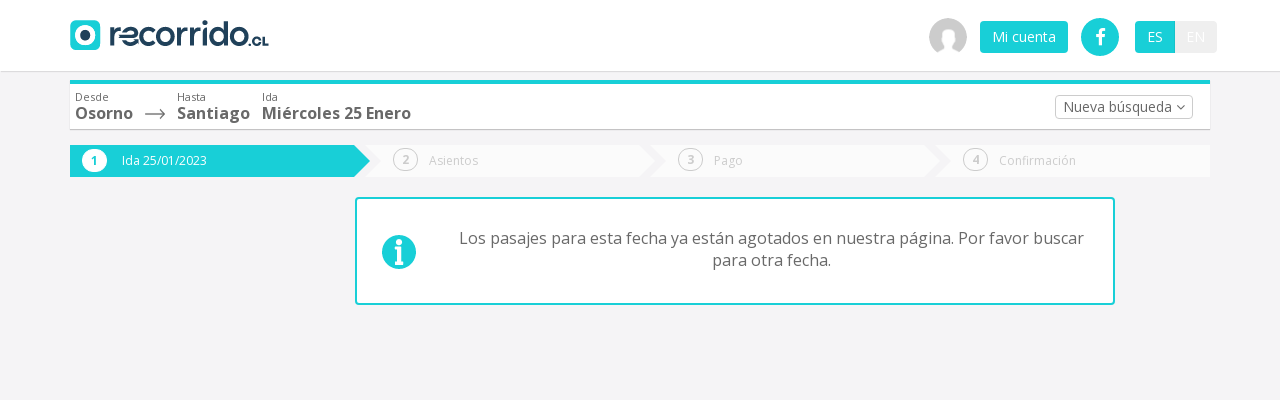

--- FILE ---
content_type: text/html; charset=utf-8
request_url: https://www.recorrido.cl/es/bus/osorno/santiago/25-01-2023
body_size: 49296
content:
<!DOCTYPE html>
<html lang="es">
  <head>
    <script>
  (function (w,d,dn,t){w[dn]=w[dn]||[];w[dn].push({eventType:'init',value:t,dc:''});
    let f=d.getElementsByTagName('script')[0],c=d.createElement('script');c.async=true;
    c.src='https://tags.creativecdn.com/ckxfZ6b0q6TPpl0pIr2C.js';
    f.parentNode.insertBefore(c,f);})(window,document,'rtbhEvents','ckxfZ6b0q6TPpl0pIr2C');
</script>

      <meta name="ios-app" content="app-id=1006858108">
    <meta name="viewport" content="width=device-width, initial-scale=1.0">
    <title>Osorno - Santiago, 25/01/2023</title>
<meta name="description" content="Compra pasajes de bus de Osorno a Santiago. Revisa precios y horarios en la ruta Osorno a Santiago y ahorra hasta un 60%.">
<link rel="alternate" href="https://www.recorrido.cl/en/bus/osorno/santiago/25-01-2023" hreflang="en">
<meta property="og:image" content="https://cdn.recorrido.cl/assets/recorrido-isotipo-a2ca208eff238d549a9e9eaf07e84e6b9b094cb8b925bc659290e92732cd1444.png">
<meta name="robots" content="noindex, follow">
    <meta name="viewport" content="width=device-width, initial-scale=1.0, maximum-scale=1.0, user-scalable=no">
    <style>
      :root {
        --platform-background-image: url(https://cdn.recorrido.cl/assets/recorrido-cl-pasajes-de-bus-ef2eb10e6e80d0733932d03ccae0474765b231dd19db3f605aa71158ffdeb51c.webp);
      }
    </style>
      <link rel="stylesheet" media="all" href="https://cdn.recorrido.cl/assets/application-4cddeb9061b76cae0c274a8225dcc43ec44d3c8b5576af6933da773151c7d78f.css" />
      <meta name="theme-color" content="#18CFD7">

      <link rel="canonical" href=https://www.recorrido.cl/es/bus/osorno/santiago/ >

    <link rel="shortcut icon" type="image/x-icon" href="https://cdn.recorrido.cl/assets/favicon.ico-d62ee362007a0c4ed69925f94c013945b6ce3b377c7ec0b191cbec2e1bf6c5d6.png" />
    <link rel="apple-touch-icon" type="image/png" href="https://cdn.recorrido.cl/assets/apple-touch-icon-76x76-9a6e3bb8495d50f8b3252babe6f2c067fa98ed1c058a9aa468e568f558191327.png" />
    <link rel="apple-touch-icon" type="image/png" href="https://cdn.recorrido.cl/assets/apple-touch-icon-76x76-9a6e3bb8495d50f8b3252babe6f2c067fa98ed1c058a9aa468e568f558191327.png" sizes="76x76" />
    <link rel="apple-touch-icon" type="image/png" href="https://cdn.recorrido.cl/assets/apple-touch-icon-120x120-27168e11359f6228f429aaf955babf1d4fe41eeb7bd616082cfc4a4532e72bea.png" sizes="120x120" />
    <link rel="apple-touch-icon" type="image/png" href="https://cdn.recorrido.cl/assets/apple-touch-icon-152x152-3de324087f9d55e4f949c503309c8c2137d3b66e18188f9e62d0d4fb3b2b92df.png" sizes="152x152" />
    <link rel="apple-touch-icon" type="image/png" href="https://cdn.recorrido.cl/assets/apple-touch-icon-180x180-0c4f6fcc86b63a3caf1f5a0859e7ad7f08254cc818fdf4dfbbedfaef1f69022f.png" sizes="180x180" />
    <meta name="csrf-param" content="authenticity_token" />
<meta name="csrf-token" content="Hyk+9AM8Xv3btEw5homXnxwI3jGqFS3Z/SbXnt5/lRNAqRXMCwoNqfYDOnlYRMBRMSqHFay0aH92b7qBE4b8mw==" />
    <!-- Google Analytics -->
      <style>.async-hide { opacity: 0 !important }</style>
<script src="https://www.googletagmanager.com/gtag/js?id=G-TQ0K458DDE" async="async"></script>
<div id="data-analytics"
     data-gtm="GTM-5H2SPD9"
     data-analytics="G-TQ0K458DDE"></div>


  <script>
      (function() {
          if (window.self === window.top) {
              (function(w, d, s, l, i) {
                  var dl, f, j;
                  w[l] = w[l] || [];
                  w[l].push({
                      'gtm.start': (new Date).getTime(),
                      event: 'gtm.js'
                  });
                  f = d.getElementsByTagName(s)[0];
                  j = d.createElement(s);
                  dl = l !== 'dataLayer' ? '&l=' + l : '';
                  j.async = true;
                  j.src = 'https://www.googletagmanager.com/gtm.js?id=' + i + dl;
                  f.parentNode.insertBefore(j, f);
              })(window, document, 'script', 'dataLayer', 'GTM-5H2SPD9');
          }

      }).call(this);
  </script>

<script>
    window.dataLayer = window.dataLayer || []
    function gtag() { dataLayer.push(arguments) }

    window.gtag('js', new Date())
    document.addEventListener('turbolinks:load', function(event) {
        gtag('config', 'G-TQ0K458DDE', {
            page_location: event.data.url,
            page_path: event.target.location.pathname,
            page_title: event.target.title,
            send_page_view: true
        })
    });
</script>

<script>
    if('' !== '') {
        gtag('set', {'user_id': '', 'clientId': '' });
    }
</script>

<script>
    if('' !== '') {
        gtag('set', {'user_id': '', 'clientId': '' });
    }
</script>

<script>
          gtag('event', 'page_view', {
    'send_to': 'G-TQ0K458DDE',
    'page_path': '/es/bus/osorno/santiago/25-01-2023',
    'travel_pagetype': 'searchresults',
    'travel_originid': 'Osorno',
    'travel_destid': 'Santiago',
    'dimension8': 'Osorno',
    'dimension1': 'Santiago',
    'dimension2': 'searchresults',
    'dimension9': '2023-01-25',
  });

    window.dataLayer.push({
      'track_fb_search': 'Searches Osorno - Santiago'
    });

</script>

    <!-- END Google Analytics -->
                        <script async="async" src="https://www.google.com/adsense/search/ads.js"></script>

  <!-- other head elements from your page -->

  <script type="text/javascript" charset="utf-8">
      (function(g,o){g[o]=g[o]||function(){(g[o]['q']=g[o]['q']||[]).push(
          arguments)},g[o]['t']=1*new Date})(window,'_googCsa');
  </script>


    <script type="application/ld+json">
  {
    "@context": "http://schema.org",
    "@type": "Organization",
    "name": "recorrido.cl",
    "url": "https://www.recorrido.cl",
    "logo": "https://cdn.recorrido.cl/assets/recorrido-cl-square-2777b47b632afba8ab99a43227115d1e93c2dd375268f79731f96c48b33830f7.png",
    "description": "Recorrido.cl es una plataforma web para comparar y comprar pasajes de bus en Chile y América Latina. La plataforma fue fundada en el año 2013 y actualmente vende pasajes de más de 40 empresas de buses.",
    "sameAs" : [
      "https://www.facebook.com/recorridochile",
      "https://x.com/recorridoCL",
      "https://www.instagram.com/recorridochile/",
      "https://www.linkedin.com/company/recorrido-latin-america-spa"
    ],
    "contactPoint" : [
      {
        "@type" : "ContactPoint",
        "telephone": "+56229791599",
        "email" : "soporte@recorrido.cl",
        "url": "https://www.recorrido.cl/es/contacto/nuevo",
        "contactType" : "customer support",
        "availableLanguage": ["English", "Spanish"],
        "sameAs": [ "https://www.recorrido.cl/es/ayuda" ]
      }
    ]
  }
</script>
    <script type="application/ld+json">
  {
    "@context": "http://schema.org",
    "@type": "Website",
    "name": "recorrido.cl",
    "url": ""
  }
</script>
  </head>
  <body class="results-page">
    <script>
  window.hasLocalStorage = function() {
    var e, test;
    test = 'test';
    try {
      localStorage.setItem(test, test);
      localStorage.removeItem(test);
      return true;
    } catch (_error) {
      e = _error;
      return false;
    }
  };

  window.hasSessionStorage = function() {
    var e, test;
    test = 'test';
    try {
      sessionStorage.setItem(test, test);
      sessionStorage.removeItem(test);
      return true;
    } catch (_error) {
      e = _error;
      return false;
    }
  };
</script>
        <!-- Google Tag Manager (noscript) -->
    <iframe src="https://www.googletagmanager.com/ns.html?id=GTM-5H2SPD9"
            height="0" width="0" style="display:none;visibility:hidden"></iframe>
    <!-- End Google Tag Manager (noscript) -->

    
      <header>
        
            <nav class="navbar navbar-inverse navbar-fixed-top" role="navigation">
  <div class="container">
    <div class="navbar-header">
        <button class="navbar-button-big navbar-toggle" data-toggle="offcanvas"
            data-target="footer" data-canvas="body" data-backdrop="true">
          <span class="glyphicon glyphicon-align-justify"></span>
        </button>
      <div class="buttons" data-controller="lang-switcher">
            <a class="btn btn-secondary" data-lang-switcher-target="link" href="/en/bus/osorno/santiago/25-01-2023">en</a>
      </div>

      <a class="navbar-brand centered-navbar-brand logo-container" href="/es">
              <h2 class="recorrido-logo-header" title="recorrido.cl: ¡Siempre el mejor pasaje de bus!">
                <svg xmlns:inkscape="http://www.inkscape.org/namespaces/inkscape" xmlns:sodipodi="http://sodipodi.sourceforge.net/DTD/sodipodi-0.dtd" xmlns="http://www.w3.org/2000/svg" xmlns:svg="http://www.w3.org/2000/svg" width="198.66667" height="30" viewBox="0 0 198.66667 30" fill="none" version="1.1" id="svg17" sodipodi:docname="Recorrido.cl logo web (2).svg" inkscape:version="1.3.2 (091e20e, 2023-11-25)">
  <defs id="defs17"></defs>
  <sodipodi:namedview id="namedview17" pagecolor="#ffffff" bordercolor="#000000" borderopacity="0.25" inkscape:showpageshadow="2" inkscape:pageopacity="0.0" inkscape:pagecheckerboard="0" inkscape:deskcolor="#d1d1d1" inkscape:zoom="4.38072" inkscape:cx="119.72918" inkscape:cy="24.881754" inkscape:window-width="1728" inkscape:window-height="963" inkscape:window-x="0" inkscape:window-y="38" inkscape:window-maximized="1" inkscape:current-layer="svg17"></sodipodi:namedview>
  <path fill-rule="evenodd" clip-rule="evenodd" d="M 0.86313461,3.4131104 C 0.22827298,4.6608451 0.22827298,6.2942266 0.22827298,9.5609731 V 20.789406 c 0,3.26673 0,4.900095 0.63486163,6.14783 0.55843979,1.097601 1.44951789,1.989932 2.54550839,2.549112 1.2459909,0.635742 2.8770805,0.635742 6.1392599,0.635742 H 20.802526 c 3.26208,0 4.893119,0 6.139194,-0.635742 1.095941,-0.55918 1.987109,-1.451511 2.545458,-2.549112 0.634912,-1.247735 0.634912,-2.8811 0.634912,-6.14783 V 9.5609731 c 0,-3.2667465 0,-4.900128 -0.634912,-6.1478627 C 28.928829,2.3155756 28.037661,1.4232484 26.94172,0.86402478 25.695645,0.22827298 24.064606,0.22827298 20.802526,0.22827298 H 9.5479029 c -3.2621794,0 -4.893269,0 -6.1392599,0.6357518 C 2.3126525,1.4232484 1.4215744,2.3155756 0.86313461,3.4131104 Z M 5.2105592,15.175198 c 0,5.506922 3.7295193,9.964589 9.9452078,9.964589 6.215738,0 9.98402,-4.457667 9.98402,-9.964589 0,-5.4675957 -3.924228,-9.9646223 -10.022217,-9.9646223 -6.099286,0 -9.9070108,4.4970266 -9.9070108,9.9646223 z" fill="#18cfd7" id="path1" style="stroke-width:0.166077"></path>
  <path fill-rule="evenodd" clip-rule="evenodd" d="m 15.155784,25.139787 c -6.2156889,0 -9.9452083,-4.457667 -9.9452083,-9.964605 0,-5.4675797 3.807725,-9.9646063 9.9070103,-9.9646063 6.098139,0 10.022201,4.4970266 10.022201,9.9646063 0,5.506938 -3.768282,9.964605 -9.984003,9.964605 z m 0.0194,-15.2790619 c 3.048504,0 4.982302,2.6298579 4.982302,5.3326919 0,2.739302 -1.673888,5.296221 -4.982302,5.296221 -3.308382,0 -4.982303,-2.556919 -4.982303,-5.296221 0,-2.702834 1.711056,-5.3326919 4.982303,-5.3326919 z" fill="#ffffff" id="path2" style="stroke-width:0.166077"></path>
  <path fill-rule="evenodd" clip-rule="evenodd" d="m 20.157484,15.193417 c 0,-2.702816 -1.933798,-5.3326919 -4.982302,-5.3326919 -3.271248,0 -4.982303,2.6298759 -4.982303,5.3326919 0,2.739302 1.673921,5.296221 4.982303,5.296221 3.308414,0 4.982302,-2.556919 4.982302,-5.296221 z" fill="#20415a" id="path3" style="stroke-width:0.166077"></path>
  <path d="m 137.33045,2.6602679 c 0,1.3746007 -0.94813,2.4496156 -2.63764,2.4496156 -1.6033,0 -2.5687,-1.0926357 -2.5687,-2.4496156 0,-1.3217369 0.94813,-2.43199492 2.58598,-2.43199492 1.67223,0 2.62036,1.11025802 2.62036,2.43199492 z" fill="#20415a" id="path4" style="stroke-width:0.166077"></path>
  <path d="m 132.64127,11.648807 c 0,-2.356081 1.86787,-4.2660634 4.17201,-4.2660634 V 25.499344 h -4.17201 z" fill="#20415a" id="path5" style="stroke-width:0.166077"></path>
  <path d="m 49.761331,16.380085 -1.509804,1.701772 c 2.793578,3.32e-4 5.587154,1.66e-4 8.380566,0 1.726699,-1.66e-4 3.453233,-3.32e-4 5.179934,-3.32e-4 4.654632,0 6.257938,-2.310178 6.257938,-5.200378 0,-3.2955281 -2.810019,-6.0799877 -7.309536,-6.0799877 -4.179987,0 -7.460667,2.3972018 -8.877302,5.7840217 h 4.569437 c 0.970884,-1.270637 2.466737,-2.065546 4.256049,-2.065546 2.361943,0 3.430647,1.286497 3.430647,2.414374 0,1.198377 -0.793017,1.744703 -3.051328,1.744703 l -12.837899,-4.15e-4 z" fill="#20415a" id="path6" style="stroke-width:0.166077"></path>
  <path d="m 51.839117,20.175254 c 1.360002,3.419189 4.525757,5.870482 8.335226,5.870482 3.482298,0 5.947542,-1.762407 7.24045,-3.11942 l 1.042297,1.500005 9.96e-4,-5.090252 h -5.215474 l 1.551821,0.929199 c -1.155064,1.057411 -2.482515,1.956218 -4.533895,1.956218 -1.6895,0 -3.361561,-0.648031 -4.349218,-2.046232 z" fill="#20415a" id="path7" style="stroke-width:0.166077"></path>
  <path d="m 44.258543,25.464135 v -8.423911 c 0,-3.859459 1.948081,-6.027109 4.809916,-6.027109 h 1.672226 V 7.3474855 h -1.89643 c -2.310128,0 -3.930539,1.286497 -4.758099,3.2779065 V 7.3474855 h -3.99946 V 25.464135 Z" fill="#20415a" id="path8" style="stroke-width:0.166077"></path>
  <path d="m 78.470522,22.080487 c 1.896264,0 3.275532,-0.793016 4.275314,-1.832823 l 2.654903,2.678652 c -1.741148,2.00903 -4.292586,3.11942 -7.15442,3.11942 -5.051059,0 -9.153985,-4.264851 -9.153985,-9.604701 0,-5.269317 4.016732,-9.6046175 9.44711,-9.6046175 2.723825,0 5.085603,1.1102563 6.861295,3.1369242 L 82.745836,12.63444 c -0.999782,-0.986895 -2.258312,-1.850428 -4.275314,-1.850428 -2.637631,0 -5.25799,1.973789 -5.25799,5.657023 0,3.683234 2.637631,5.639452 5.25799,5.639452 z" fill="#20415a" id="path9" style="stroke-width:0.166077"></path>
  <path fill-rule="evenodd" clip-rule="evenodd" d="m 95.142968,26.045736 c 5.464922,0 9.378192,-4.264851 9.378192,-9.604701 0,-5.304558 -3.91327,-9.6046175 -9.36092,-9.6046175 -5.430378,0 -9.326539,4.3176795 -9.326539,9.6046175 0,5.322246 3.913433,9.604701 9.309267,9.604701 z m 0.03455,-3.965249 c -2.982407,0 -5.20634,-2.361611 -5.20634,-5.639452 0,-3.260286 2.223933,-5.657023 5.20634,-5.657023 2.982406,0 5.206332,2.396737 5.206332,5.657023 0,3.277841 -2.223926,5.639452 -5.206332,5.639452 z" fill="#20415a" id="path10" style="stroke-width:0.166077"></path>
  <path d="m 110.91843,17.075432 v 8.423912 h -4.17201 V 7.3827436 h 3.99962 V 10.66065 c 0.8274,-1.991426 2.44797,-3.2779064 4.75794,-3.2779064 h 1.89643 v 3.6656124 h -1.67223 c -2.86167,0 -4.80975,2.167651 -4.80975,6.027076 z" fill="#20415a" id="path11" style="stroke-width:0.166077"></path>
  <path d="m 123.86578,25.499344 v -8.423912 c 0,-3.859425 1.94807,-6.027076 4.80991,-6.027076 h 1.67206 V 7.3827436 h -1.89626 c -2.31014,0 -3.93055,1.2864804 -4.75811,3.2779064 V 7.3827436 h -3.99946 V 25.499344 Z" fill="#20415a" id="path12" style="stroke-width:0.166077"></path>
  <path fill-rule="evenodd" clip-rule="evenodd" d="m 147.60645,26.045736 c 2.96514,0 5.0856,-1.691825 6.1372,-3.59523 v 3.048838 h 3.96508 V 1.2327933 h -4.15475 v 7.2249651 l 0.0862,1.8856686 c -0.93086,-1.7094445 -3.08571,-3.5070095 -5.98192,-3.5070095 -5.17197,0 -8.61973,4.3176795 -8.61973,9.6046175 0,5.322246 3.53395,9.604701 8.56791,9.604701 z m 0.75847,-3.930041 c -3.05133,0 -5.22344,-2.467236 -5.22344,-5.67466 0,-3.295528 2.27557,-5.657023 5.22344,-5.657023 2.93076,0 5.22361,2.484857 5.22361,5.657023 0,3.207424 -2.31012,5.67466 -5.22361,5.67466 z" fill="#20415a" id="path13" style="stroke-width:0.166077"></path>
  <path fill-rule="evenodd" clip-rule="evenodd" d="m 178.2692,16.441035 c 0,5.33985 -3.91443,9.604701 -9.37836,9.604701 -5.39666,0 -9.30993,-4.282455 -9.30993,-9.604701 0,-5.286938 3.89616,-9.6046175 9.32654,-9.6046175 5.44732,0 9.36175,4.3000595 9.36175,9.6046175 z m -14.55082,0 c 0,3.277841 2.22377,5.639452 5.20568,5.639452 2.98274,0 5.2065,-2.361611 5.2065,-5.639452 0,-3.260286 -2.22376,-5.657023 -5.2065,-5.657023 -2.98191,0 -5.20568,2.396737 -5.20568,5.657023 z" fill="#20415a" id="path14" style="stroke-width:0.166077"></path>
  <path d="m 179.51643,26.036602 c -0.76893,0 -1.26882,-0.55121 -1.26882,-1.216845 0,-0.652183 0.49324,-1.203393 1.27547,-1.203393 0.77557,0 1.27547,0.55121 1.27547,1.203393 0,0.672279 -0.4999,1.216845 -1.28212,1.216845 z" fill="#20415a" id="path15" style="stroke-width:0.166077"></path>
  <path d="m 186.53816,26.036602 c -2.66221,0 -4.82619,-2.151359 -4.82619,-4.807092 0,-2.662377 2.16398,-4.793673 4.82619,-4.793673 1.87334,0 4.17517,1.169877 4.53057,4.034037 h -2.52602 c -0.27569,-1.284271 -1.10441,-1.721219 -2.07763,-1.721219 -1.22896,0 -2.28022,0.880705 -2.28022,2.487664 0,1.667244 1.05126,2.487498 2.28022,2.487498 0.96658,0 1.80194,-0.436948 2.06434,-1.721054 h 2.53267 c -0.34876,2.863994 -2.62401,4.033839 -4.52393,4.033839 z" fill="#20415a" id="path16" style="stroke-width:0.166077"></path>
  <path d="m 198.10375,25.814889 h -5.97711 v -9.143738 h 2.47953 v 6.898048 h 3.49758 z" fill="#20415a" id="path17" style="stroke-width:0.166077"></path>
</svg>

              </h2>
</a>    </div>
    <div class="navbar-collapse navbar-ex1-collapse collapse">
      <ul class="nav navbar-nav navbar-right">
            <li>
              <div class="login-popover popover rec-popover" role="popover">
                <div class="arrow"></div>
                <h3 class="popover-title"></h3>
                <div class="row">
  <div class="login-form col-xs-12">
    <div class="row">
      <div class="col-md-7 col-sm-12">
        <div role="tabpanel" id="colored_tabs">
          <ul class="nav nav-tabs" role="tablist">
            <li role="presentation" class=" %> text-center">
              <a href="#signin" role="tab" data-toggle="tab" id="signin-tab">
                Ingresar
              </a>
            </li>
            <li role="presentation" class="active text-center">
              <a href="#signup" role="tab" data-toggle="tab" id="signup-tab">
                Registrarse
              </a>
            </li>
          </ul>
          <div class="tab-content">
            <div id="signin" role="tabpanel" class="tab-pane ">
              
<form id="new_session" class="simple_form user" action="/users/sign_in?locale=es" accept-charset="UTF-8" method="post"><input name="utf8" type="hidden" value="&#x2713;" /><input type="hidden" name="authenticity_token" value="HC+/Mn98HL/OVDxHjQjpYO3l3LxOuANsFtwcNTIqY/FDr5QKd0pP6+PjSgdTxb6uwMeFmEgZRsqdlXEq/9MKeQ==" />
    <div data-controller="social-provider-oauth" class="social-buttons-container">
    <a href="javascript:void(0)" class='social-button google'
              data-action="click->social-provider-oauth#handleClick"
              data-provider="google_oauth2"
              data-slug=""
              data-redirect-url="/users/auth/google_oauth2"
              data-method="post"
              data-service-url="/es/users/set_slug_cookie_oauth">
      <img src="https://cdn.recorrido.cl/assets/social_logos/google-d2e89aaf0219f76b994ee393584f037f311b04b4cb799f5d4409cc503850d6ab.svg" alt="google logo" class="social-logo">
      <span>Continuar con Google</span>
    </a>
  <p class="or-social-separator clearfix"><span>o</span></p>
</div>

  
  <input type="hidden" name="authenticity_token" value="VjVTXU//ojqT5qxnZoGZ+dgQy+HsSCn3rszWR7WqBy4JtXhlR8nxbr5R2ie4TM439TKSxerpbFElhbtYeFNupg==" />
  <div class="form-inputs">
    <div class="form-group email optional user_email"><input class="form-control string email optional" autofocus="autofocus" placeholder="Ingresa correo electrónico" type="email" name="user[email]" id="user_email" /></div>
    <div class="form-group password optional user_password"><input class="form-control password optional" autocomplete="off" placeholder="Ingresa contraseña" type="password" name="user[password]" id="user_password" /></div>
    <div class="row">
      <div class="col-xs-6">
        <div class="form-group has-feedback boolean optional user_remember_me mt0"><input value="0" type="hidden" name="user[remember_me]" /><label class="boolean optional checkbox" for="user_remember_me"><input id="user_remember_me" class="boolean optional" type="checkbox" value="1" name="user[remember_me]" />Recordarme</label></div>
      </div>
      <div class="col-xs-6 text-right">
          <a data-toggle="modal" data-target="#forgot_modal" href="#">Olvidé mi contraseña</a>
      </div>
    </div>
  </div>

  <div class="form-actions">
    <input type="submit" name="commit" value="Ingresar" class="button btn btn-primary btn-block" data-disable-with="Ingresar" />
  </div>
  <div class="devise-links">
      <p>
        ¿No tienes una cuenta?
        <a href="#" id="signup-toggle">
          Registrarse
        </a>
      </p>
      <p>
        <a data-toggle="modal" data-target="#resend_modal" href="#">¿No recibiste el email de confirmación?</a>
      </p>
  </div>
</form>
            </div>
            <div id="signup" role="tabpanel"
                class="tab-pane active">
              <form class="simple_form new_user" action="/users?locale=es" accept-charset="UTF-8" method="post"><input name="utf8" type="hidden" value="&#x2713;" /><input type="hidden" name="authenticity_token" value="L4WNXSeTsOvS2SviHETTZxlzdJ4NXrhX78EpPTwJlcdwBaZlL6Xjv/9uXaLCiYSpNFEtugv//fFkiEQi8fD8Tw==" />
    <div data-controller="social-provider-oauth" class="social-buttons-container">
    <a href="javascript:void(0)" class='social-button google'
              data-action="click->social-provider-oauth#handleClick"
              data-provider="google_oauth2"
              data-slug=""
              data-redirect-url="/users/auth/google_oauth2"
              data-method="post"
              data-service-url="/es/users/set_slug_cookie_oauth">
      <img src="https://cdn.recorrido.cl/assets/social_logos/google-d2e89aaf0219f76b994ee393584f037f311b04b4cb799f5d4409cc503850d6ab.svg" alt="google logo" class="social-logo">
      <span>Continuar con Google</span>
    </a>
  <p class="or-social-separator clearfix"><span>o</span></p>
</div>

  
  <div class="form-inputs">
    <div class="form-group has-feedback email required user_email"><input class="form-control string email required" id="new_user_email" autofocus="autofocus" required="required" aria-required="true" placeholder="Ingresa correo electrónico" type="email" name="user[email]" /><span class="form-control-feedback glyphicon"></span></div>
    <div class="form-group has-feedback password required user_password"><input class="form-control password required password_validation" id="new_user_password" autocomplete="off" required="required" aria-required="true" placeholder="Ingresa contraseña" type="password" name="user[password]" /><span class="form-control-feedback glyphicon"></span></div>
    <div class="form-group has-feedback password required user_password_confirmation"><input class="form-control password required" id="new_user_password_confirmation" autocomplete="off" required="required" aria-required="true" placeholder="Confirma contraseña" type="password" name="user[password_confirmation]" /><span class="form-control-feedback glyphicon"></span></div>
    <div class="password-meter">
      <div class="password-meter-message"> </div>
      <div class="password-meter-bg">
        <div class="password-meter-bar"></div>
      </div>
    </div>
    <br>
  </div>

  <div class="form-actions">
      <script src="https://www.recaptcha.net/recaptcha/api.js" async defer ></script>
<div data-sitekey="6LdSxWwUAAAAAGPsM6dDYntexpHbxquYxjQCFbS5" class="g-recaptcha "></div>
          <noscript>
            <div>
              <div style="width: 302px; height: 422px; position: relative;">
                <div style="width: 302px; height: 422px; position: absolute;">
                  <iframe
                    src="https://www.recaptcha.net/recaptcha/api/fallback?k=6LdSxWwUAAAAAGPsM6dDYntexpHbxquYxjQCFbS5"
                    name="ReCAPTCHA"
                    style="width: 302px; height: 422px; border-style: none; border: 0; overflow: hidden;">
                  </iframe>
                </div>
              </div>
              <div style="width: 300px; height: 60px; border-style: none;
                bottom: 12px; left: 25px; margin: 0px; padding: 0px; right: 25px;
                background: #f9f9f9; border: 1px solid #c1c1c1; border-radius: 3px;">
                <textarea id="g-recaptcha-response" name="g-recaptcha-response"
                  class="g-recaptcha-response"
                  style="width: 250px; height: 40px; border: 1px solid #c1c1c1;
                  margin: 10px 25px; padding: 0px; resize: none;">
                </textarea>
              </div>
            </div>
          </noscript>
<br>
    <input type="submit" name="commit" value="Registrarse" class="button btn btn-primary btn-block" data-disable-with="Registrarse" />
  </div>
  <div class="devise-links">
    <p>
      ¿Ya tienes una cuenta?
      <a href="#" id="signin-toggle">Ingresar</a>
    </p>
      <p>
        <a data-toggle="modal" data-target="#resend_modal" href="#">¿No recibiste el email de confirmación?</a>
      </p>
  </div>
</form>
            </div>
          </div>
        </div>
      </div>
      <div class="user-benefits col-md-5 hidden-sm hidden-xs">
        <h4>Es rápido, gratis y seguro</h4>
        <ul>
  <li class="row">
    <div class="col-md-2"><i class="fa fa-check fa-2"></i></div>
    <div class="col-md-10">Guarda rutas frecuentes</div>
  </li>
  <li class="row">
    <div class="col-md-2"><i class="fa fa-check fa-2"></i></div>
    <div class="col-md-10">Añade pasajeros frecuentes</div>
  </li>
 <!--  <li class="row">
    <div class="col-md-2"><i class="fa fa-check fa-2"></i></div>
    <div class="col-md-10">Administra tus compras</div>
  </li> -->
</ul>

      </div>
      <div class="col-xs-12">
            <p class="text-center mb-1">
              Al tener una cuenta aceptas nuestros <a target="_blank" href="/es/terminos-y-condiciones">Términos y condiciones</a>
            </p>
      </div>
    </div>
  </div>
</div>

              </div>
            </li>
            <li id="red-dot-popover" class="hide-in-payment">
              <img class="img-circle user-placeholder" width="38" data-toggle="popover" data-alt-logo="https://cdn.recorrido.cl/assets/user_placeholder-ec551bad097fc5a347eb66c8e0f0b1e6e8ddc6e3429fabd69816dc016d233f4a.png" src="https://cdn.recorrido.cl/assets/user-placeholder-transparent-9ad3de23aad1f1e3b98d382ed6b9a3ce51889db9d471cdb97f93aa8b9c000e70.png" />
            </li>
            <li class="btn-nav hide-in-payment">
              <button class="btn btn-primary" data-toggle="popover" type="button"
                  id="login-toggle">
                Mi cuenta
              </button>
            </li>
        <li class="hidden-sm hide-in-payment">
         <a target="_blank" href="https://www.facebook.com/recorridochile"><i class="fa fa-facebook fa-lg"></i></a>
        </li>
        <li class="hidden-xs">
          <div class="btn-nav btn-group lang-switcher-container" data-controller="lang-switcher">
            <a class="btn btn-primary" data-lang-switcher-target="link" href="/es/bus/osorno/santiago/25-01-2023">es</a><a class="btn btn-secondary" data-lang-switcher-target="link" href="/en/bus/osorno/santiago/25-01-2023">en</a>
          </div>
        </li>
      </ul>
    </div>
    <!-- /.navbar-collapse -->
  </div>
  <!-- /.container -->
</nav>

      </header>
      <main role="main">
        <div class="container-fluid">
          
  

          
  <script>
    (rtbhEvents = window.rtbhEvents || []).push(
      {
        eventType: 'offer',
        offerId: 'bus-osorno-santiago'
      },
      {
        eventType: 'custom',
        name: 'bus-departure',
        value: 'osorno'
      },
      {
        eventType: 'custom',
        name: 'bus-destination',
        value: 'santiago'
      },
      {
        eventType: 'custom',
        name: 'bus-startdate',
        value: '2023-01-25'
      },
      {
        eventType: 'uid',
        id: 'unknown'
      }
    );
  </script>

<script type="text/javascript" charset="utf-8">
  (rtbhEvents = window.rtbhEvents || []).push(
    {
      eventType: 'category',
      categoryId: 'bus-osorno'
    },
    {
      eventType: 'custom',
      name: 'bus-departure',
      value: 'osorno'
    },
    {
      eventType: 'uid',
      id: 'unknown'
    });
</script>





  

<input type="hidden" id="multi-booking-url-endpoint" value="/es/bookings">

  <div class="container travel-search-results-container">
    <div class="row">
<div class="col-sm-12 travel-details">
  <div class="primary-info-block clearfix">
          <div class="travel-from travel-info-bit">
            <span>Desde</span>
            <strong>Osorno</strong>
          </div>
          <div class="travel-icon travel-info-bit">
              <svg xmlns="http://www.w3.org/2000/svg" viewBox="0 0 305 150"><path d="M299.883 69.036L240.12 5.426c-3.036-3.235-7.906-3.235-10.941 0-3.036 3.234-3.036 8.423 0 11.657l46.546 49.595H10.87c-4.3 0-7.779 3.706-7.779 8.288 0 4.582 3.478 8.288 7.779 8.288h264.855l-46.546 49.46c-3.036 3.235-3.036 8.423 0 11.658 1.518 1.617 3.478 2.426 5.502 2.426 2.024 0 3.984-.809 5.502-2.426l59.763-63.678c2.972-3.167 2.972-8.423-.063-11.658z" stroke="#696969" stroke-width="5" fill="#696969" fill-rule="evenodd"></path></svg>

          </div>
          <div class="travel-to travel-info-bit">
            <span>Hasta</span>
            <strong>Santiago</strong>
          </div>
          <div class="travel-info-bit">
            <span>Ida</span>
            <strong>miércoles 25 enero</strong>
          </div>
            <div class="travel-info-bit pull-right">
              <button class="update-search">Nueva búsqueda <span class="fa fa-angle-down"></span></button>
            </div>
        </div>
        
<div id="bus-travel-header-secondary" class="page-header jumbotron hidden-xs">
    <div class="flex-col z-0 flex" data-controller="search-box"
       data-search-box-is-mobile-value="false"
       data-search-box-is-app-my-site-value="false"
       data-search-box-is-whitelabel-value="false"
       data-search-box-is-home-value="false"
       data-search-box-booking-open-return-value="">

    <div class="form-texts row container">
      <div class="col-md-6">
        <div class="col-md-6">
          <h4 class="field-text">
              ¿De dónde partes?
          </h4>
        </div>
        <div class="col-md-6">
          <h4 class="field-text">
              ¿A dónde quieres ir?
          </h4>
        </div>
      </div>
      <div class="col-md-6">
        <div class="col-md-4">
          <h4 class="field-text">
            <span class="">
              Ida
            </span>
          </h4>
        </div>
        <div class="col-md-4">
          <h4 class="field-text">
            <span class="">
              Vuelta (opcional)
            </span>
          </h4>
        </div>
      </div>
    </div>

    <form class="simple_form form row container z-10" id="bus-search-form" data-search-box-target="searchForm" action="/es/bus_travels?fake=false" accept-charset="UTF-8" method="post"><input name="utf8" type="hidden" value="&#x2713;" /><input type="hidden" name="authenticity_token" value="0du2HDTCSvYPqeURqegu58MWm8OxwMsubi0PXFjLm36OW50kPPQZoiIek1F3JXkp7jTC57dhjojlZGJDlTLy9g==" />

      <input type="hidden" name="booking_com_iata" id="booking_com_iata" value="SCL" />
      <input type="hidden" name="booking_com_dest_type" id="booking_com_dest_type" value="city" />
      <input type="hidden" name="booking_com_checkin" id="booking_com_checkin" value="2026-01-20" />
      <input type="hidden" name="booking_com_checkout" id="booking_com_checkout" value="2026-01-27" />


      <div class="search-cities col-md-6">
        <div class="col-md-6 no-padding">
          <h4 class="field-text">
              ¿De dónde partes?
          </h4>

          <div class="form-group city required bus_travel_departure_city"><label class="city required sr-only" for="bus_travel_departure_city_id"><abbr title="required">*</abbr> Origen</label><div class="city-field row">
    <div class="flag-container">
      <div class="btn-group">
        <button type="button" class="btn btn-default dropdown-toggle"
                data-toggle="dropdown" aria-expanded="false">
          <span class="flag-icon flag-icon-cl"></span>
        </button>
        <ul class="dropdown-menu" role="menu">
              <li>
                <a href="#" data-country="chile" data-flag-code="cl">
                  <span class="flag-icon flag-icon-cl"></span>
                </a>
              </li>
              <li>
                <a href="#" data-country="argentina" data-flag-code="ar">
                  <span class="flag-icon flag-icon-ar"></span>
                </a>
              </li>
        </ul>
      </div>
    </div>
  <div class="col-md-12 col-sm-11 col-xs-10">
    <div class="city-input">
      <select class="form-control city required " data-country="chile" data-search-box-target="departureCity" required="required" aria-required="true" placeholder="Origen" name="bus_travel[departure_city_id]" id="bus_travel_departure_city_id"><option data-data="{&quot;booking_com_id&quot;:&quot;-901202&quot;}" value="9333">Santiago</option>
<option data-data="{&quot;booking_com_id&quot;:&quot;14 de la Fama&quot;}" value="10850">14 de la Fama</option>
<option data-data="{&quot;booking_com_id&quot;:&quot;25 De Mayo Acc - MZA (Argentina)&quot;}" value="15511">25 De Mayo Acc - MZA (Argentina)</option>
<option data-data="{&quot;booking_com_id&quot;:&quot;25 de Mayo - MZA (Argentina)&quot;}" value="15322">25 de Mayo - MZA (Argentina)</option>
<option data-data="{&quot;booking_com_id&quot;:&quot;9 de Julio YPF Acc (Argentina)&quot;}" value="15323">9 de Julio YPF Acc (Argentina)</option>
<option data-data="{&quot;booking_com_id&quot;:&quot;Abra Pampa acc (Argentina)&quot;}" value="15755">Abra Pampa acc (Argentina)</option>
<option data-data="{&quot;booking_com_id&quot;:&quot;Acc 25 de Mayo LPM (Argentina)&quot;}" value="15818">Acc 25 de Mayo LPM (Argentina)</option>
<option data-data="{&quot;booking_com_id&quot;:&quot;Acc Alg del Aguila (Argentina)&quot;}" value="15488">Acc Alg del Aguila (Argentina)</option>
<option data-data="{&quot;booking_com_id&quot;:&quot;Acc Almafuerte (Argentina)&quot;}" value="15662">Acc Almafuerte (Argentina)</option>
<option data-data="{&quot;booking_com_id&quot;:&quot;acc Berrotaran (Argentina)&quot;}" value="15673">acc Berrotaran (Argentina)</option>
<option data-data="{&quot;booking_com_id&quot;:&quot;Acc Bruzone Campillo (Argentina)&quot;}" value="14512">Acc Bruzone Campillo (Argentina)</option>
<option data-data="{&quot;booking_com_id&quot;:&quot;acc La Cocha (Argentina)&quot;}" value="15545">acc La Cocha (Argentina)</option>
<option data-data="{&quot;booking_com_id&quot;:&quot;Acc Nueva Galia (Argentina)&quot;}" value="15685">Acc Nueva Galia (Argentina)</option>
<option data-data="{&quot;booking_com_id&quot;:&quot;Acc Sampacho YPF (Argentina)&quot;}" value="15629">Acc Sampacho YPF (Argentina)</option>
<option data-data="{&quot;booking_com_id&quot;:&quot;Acc Villa Atuel (Argentina)&quot;}" value="15670">Acc Villa Atuel (Argentina)</option>
<option data-data="{&quot;booking_com_id&quot;:&quot;Acc Vizcacheras R8 (Argentina)&quot;}" value="15674">Acc Vizcacheras R8 (Argentina)</option>
<option data-data="{&quot;booking_com_id&quot;:&quot;Achao&quot;}" value="8914">Achao</option>
<option data-data="{&quot;booking_com_id&quot;:&quot;Adrogue (Argentina)&quot;}" value="15324">Adrogue (Argentina)</option>
<option data-data="{&quot;booking_com_id&quot;:&quot;Aeroparque (Argentina)&quot;}" value="15768">Aeroparque (Argentina)</option>
<option data-data="{&quot;booking_com_id&quot;:&quot;Aeropuerto de Calama&quot;}" value="10315">Aeropuerto de Calama</option>
<option data-data="{&quot;booking_com_id&quot;:&quot;Aeropuerto MENDOZA (Argentina)&quot;}" value="15595">Aeropuerto MENDOZA (Argentina)</option>
<option data-data="{&quot;booking_com_id&quot;:&quot;Aeropuerto Mza Acceso (Argentina)&quot;}" value="15686">Aeropuerto Mza Acceso (Argentina)</option>
<option data-data="{&quot;booking_com_id&quot;:&quot;Aeropuerto Santiago (SCL)&quot;}" value="10492">Aeropuerto Santiago (SCL)</option>
<option data-data="{&quot;booking_com_id&quot;:&quot;Aguada S Roque Acc (Argentina)&quot;}" value="15397">Aguada S Roque Acc (Argentina)</option>
<option data-data="{&quot;booking_com_id&quot;:&quot;Agua Nueva (Argentina)&quot;}" value="15769">Agua Nueva (Argentina)</option>
<option data-data="{&quot;booking_com_id&quot;:&quot;Aguaray (Argentina)&quot;}" value="15535">Aguaray (Argentina)</option>
<option data-data="{&quot;booking_com_id&quot;:&quot;Aguas Coloradas Acc (Argentina)&quot;}" value="15398">Aguas Coloradas Acc (Argentina)</option>
<option data-data="{&quot;booking_com_id&quot;:&quot;Aguilares - TUC (Argentina)&quot;}" value="15534">Aguilares - TUC (Argentina)</option>
<option data-data="{&quot;booking_com_id&quot;:&quot;Aguilares - YPF - (Argentina)&quot;}" value="15672">Aguilares - YPF - (Argentina)</option>
<option data-data="{&quot;booking_com_id&quot;:&quot;Alcira Gigena (Argentina)&quot;}" value="15552">Alcira Gigena (Argentina)</option>
<option data-data="{&quot;booking_com_id&quot;:&quot;Alejandro Roca c/c cba (Argentina)&quot;}" value="15770">Alejandro Roca c/c cba (Argentina)</option>
<option data-data="{&quot;booking_com_id&quot;:&quot;Alejo Ledesma acc (Argentina)&quot;}" value="15605">Alejo Ledesma acc (Argentina)</option>
<option data-data="{&quot;booking_com_id&quot;:&quot;-871759&quot;}" value="8916">Algarrobo</option>
<option data-data="{&quot;booking_com_id&quot;:&quot;Algarrobo del Aguila (Argentina)&quot;}" value="15489">Algarrobo del Aguila (Argentina)</option>
<option data-data="{&quot;booking_com_id&quot;:&quot;Alhué&quot;}" value="10284">Alhué</option>
<option data-data="{&quot;booking_com_id&quot;:&quot;Alicahue&quot;}" value="8917">Alicahue</option>
<option data-data="{&quot;booking_com_id&quot;:&quot;Allen - RNG (Argentina)&quot;}" value="15688">Allen - RNG (Argentina)</option>
<option data-data="{&quot;booking_com_id&quot;:&quot;Almafuerte (Argentina)&quot;}" value="28">Almafuerte (Argentina)</option>
<option data-data="{&quot;booking_com_id&quot;:&quot;Almafuerte - CBA (Argentina)&quot;}" value="15370">Almafuerte - CBA (Argentina)</option>
<option data-data="{&quot;booking_com_id&quot;:&quot;Alta Italia R35 (Argentina)&quot;}" value="15490">Alta Italia R35 (Argentina)</option>
<option data-data="{&quot;booking_com_id&quot;:&quot;Alto Chelle&quot;}" value="10503">Alto Chelle</option>
<option data-data="{&quot;booking_com_id&quot;:&quot;-872014&quot;}" value="8918">Alto Hospicio</option>
<option data-data="{&quot;booking_com_id&quot;:&quot;Alto Pencoso acc (Argentina)&quot;}" value="15667">Alto Pencoso acc (Argentina)</option>
<option data-data="{&quot;booking_com_id&quot;:&quot;Ambil (Argentina)&quot;}" value="15771">Ambil (Argentina)</option>
<option data-data="{&quot;booking_com_id&quot;:&quot;-872216&quot;}" value="8920">Ancud</option>
<option data-data="{&quot;booking_com_id&quot;:&quot;Añelo (Argentina)&quot;}" value="15399">Añelo (Argentina)</option>
<option data-data="{&quot;booking_com_id&quot;:&quot;Angelica (Argentina)&quot;}" value="32">Angelica (Argentina)</option>
<option data-data="{&quot;booking_com_id&quot;:&quot;Angelica Acc R19 (Argentina)&quot;}" value="15454">Angelica Acc R19 (Argentina)</option>
<option data-data="{&quot;booking_com_id&quot;:&quot;-872284&quot;}" value="8922">Angol</option>
<option data-data="{&quot;booking_com_id&quot;:&quot;Antihuala&quot;}" value="8924">Antihuala</option>
<option data-data="{&quot;booking_com_id&quot;:&quot;-872376&quot;}" value="8925">Antofagasta</option>
<option data-data="{&quot;booking_com_id&quot;:&quot;-872390&quot;}" value="8926">Antuco</option>
<option data-data="{&quot;booking_com_id&quot;:&quot;-898814&quot;}" value="8927">Arauco</option>
<option data-data="{&quot;booking_com_id&quot;:&quot;Arias acc (Argentina)&quot;}" value="15606">Arias acc (Argentina)</option>
<option data-data="{&quot;booking_com_id&quot;:&quot;Arica&quot;}" value="8928">Arica</option>
<option data-data="{&quot;booking_com_id&quot;:&quot;Arrecifes - Bs As (Argentina)&quot;}" value="15602">Arrecifes - Bs As (Argentina)</option>
<option data-data="{&quot;booking_com_id&quot;:&quot;Arroyito - NQN (Argentina)&quot;}" value="15400">Arroyito - NQN (Argentina)</option>
<option data-data="{&quot;booking_com_id&quot;:&quot;Arroyo Verde ELIMINAR (Argentina)&quot;}" value="39">Arroyo Verde ELIMINAR (Argentina)</option>
<option data-data="{&quot;booking_com_id&quot;:&quot;Arroyo Verde - RNG (Argentina)&quot;}" value="15416">Arroyo Verde - RNG (Argentina)</option>
<option data-data="{&quot;booking_com_id&quot;:&quot;-872645&quot;}" value="8929">Artificio Sopraval</option>
<option data-data="{&quot;booking_com_id&quot;:&quot;Ascotan&quot;}" value="10279">Ascotan</option>
<option data-data="{&quot;booking_com_id&quot;:&quot;Ataliva Roca Acc (Argentina)&quot;}" value="15491">Ataliva Roca Acc (Argentina)</option>
<option data-data="{&quot;booking_com_id&quot;:&quot;Azul (Hotel La Estrella) (Argentina)&quot;}" value="14757">Azul (Hotel La Estrella) (Argentina)</option>
<option data-data="{&quot;booking_com_id&quot;:&quot;BAHIA BLANCA (Argentina)&quot;}" value="15326">BAHIA BLANCA (Argentina)</option>
<option data-data="{&quot;booking_com_id&quot;:&quot;Bahía Blanca ELIMINAR (Argentina)&quot;}" value="19">Bahía Blanca ELIMINAR (Argentina)</option>
<option data-data="{&quot;booking_com_id&quot;:&quot;Balde (Argentina)&quot;}" value="44">Balde (Argentina)</option>
<option data-data="{&quot;booking_com_id&quot;:&quot;Balde SLU acc (Argentina)&quot;}" value="15772">Balde SLU acc (Argentina)</option>
<option data-data="{&quot;booking_com_id&quot;:&quot;Balmaceda (Argentina)&quot;}" value="10261">Balmaceda (Argentina)</option>
<option data-data="{&quot;booking_com_id&quot;:&quot;Baquedano&quot;}" value="8931">Baquedano</option>
<option data-data="{&quot;booking_com_id&quot;:&quot;Barda del Medio Acc (Argentina)&quot;}" value="15417">Barda del Medio Acc (Argentina)</option>
<option data-data="{&quot;booking_com_id&quot;:&quot;Bariloche (Argentina)&quot;}" value="8932">Bariloche (Argentina)</option>
<option data-data="{&quot;booking_com_id&quot;:&quot;-873289&quot;}" value="10304">Barros Arana</option>
<option data-data="{&quot;booking_com_id&quot;:&quot;Beazley Acc (Argentina)&quot;}" value="15773">Beazley Acc (Argentina)</option>
<option data-data="{&quot;booking_com_id&quot;:&quot;Bella Vista - COR (Argentina)&quot;}" value="15395">Bella Vista - COR (Argentina)</option>
<option data-data="{&quot;booking_com_id&quot;:&quot;Bella Vista ELIMINAR (Argentina)&quot;}" value="49">Bella Vista ELIMINAR (Argentina)</option>
<option data-data="{&quot;booking_com_id&quot;:&quot;Bell Ville Pdor (Argentina)&quot;}" value="15637">Bell Ville Pdor (Argentina)</option>
<option data-data="{&quot;booking_com_id&quot;:&quot;Berazategui (Argentina)&quot;}" value="15327">Berazategui (Argentina)</option>
<option data-data="{&quot;booking_com_id&quot;:&quot;BERMEJO (BOL) (Argentina)&quot;}" value="15466">BERMEJO (BOL) (Argentina)</option>
<option data-data="{&quot;booking_com_id&quot;:&quot;Bermejo - SJU (Argentina)&quot;}" value="15571">Bermejo - SJU (Argentina)</option>
<option data-data="{&quot;booking_com_id&quot;:&quot;Bernasconi Acc (Argentina)&quot;}" value="15328">Bernasconi Acc (Argentina)</option>
<option data-data="{&quot;booking_com_id&quot;:&quot;Berrotarán (Argentina)&quot;}" value="54">Berrotarán (Argentina)</option>
<option data-data="{&quot;booking_com_id&quot;:&quot;Bialet Massé (Argentina)&quot;}" value="15774">Bialet Massé (Argentina)</option>
<option data-data="{&quot;booking_com_id&quot;:&quot;Bolivar Acc (Argentina)&quot;}" value="15329">Bolivar Acc (Argentina)</option>
<option data-data="{&quot;booking_com_id&quot;:&quot;Bowen (Argentina)&quot;}" value="15675">Bowen (Argentina)</option>
<option data-data="{&quot;booking_com_id&quot;:&quot;Brandsen (Argentina)&quot;}" value="60">Brandsen (Argentina)</option>
<option data-data="{&quot;booking_com_id&quot;:&quot;-874123&quot;}" value="8936">Bucalemu</option>
<option data-data="{&quot;booking_com_id&quot;:&quot;-874128&quot;}" value="10299">Buchupureo</option>
<option data-data="{&quot;booking_com_id&quot;:&quot;Buenos Aires (Argentina)&quot;}" value="3">Buenos Aires (Argentina)</option>
<option data-data="{&quot;booking_com_id&quot;:&quot;-874205&quot;}" value="8937">Buin</option>
<option data-data="{&quot;booking_com_id&quot;:&quot;-874255&quot;}" value="8938">Bulnes</option>
<option data-data="{&quot;booking_com_id&quot;:&quot;-874389&quot;}" value="8939">Cabildo</option>
<option data-data="{&quot;booking_com_id&quot;:&quot;-874427&quot;}" value="8940">Cabrero</option>
<option data-data="{&quot;booking_com_id&quot;:&quot;Caburgua&quot;}" value="8941">Caburgua</option>
<option data-data="{&quot;booking_com_id&quot;:&quot;Cachagua&quot;}" value="10265">Cachagua</option>
<option data-data="{&quot;booking_com_id&quot;:&quot;-874458&quot;}" value="10305">Cachapoal</option>
<option data-data="{&quot;booking_com_id&quot;:&quot;Cacheuta (Argentina)&quot;}" value="65">Cacheuta (Argentina)</option>
<option data-data="{&quot;booking_com_id&quot;:&quot;-874595&quot;}" value="8942">Cajon</option>
<option data-data="{&quot;booking_com_id&quot;:&quot;-874643&quot;}" value="8943">Calama</option>
<option data-data="{&quot;booking_com_id&quot;:&quot;-874656&quot;}" value="8944">Calbuco</option>
<option data-data="{&quot;booking_com_id&quot;:&quot;-874668&quot;}" value="8945">Caldera</option>
<option data-data="{&quot;booking_com_id&quot;:&quot;Caleta Olivia (Argentina)&quot;}" value="15446">Caleta Olivia (Argentina)</option>
<option data-data="{&quot;booking_com_id&quot;:&quot;California&quot;}" value="8947">California</option>
<option data-data="{&quot;booking_com_id&quot;:&quot;-874748&quot;}" value="10849">Calle Larga</option>
<option data-data="{&quot;booking_com_id&quot;:&quot;Campanario&quot;}" value="8948">Campanario</option>
<option data-data="{&quot;booking_com_id&quot;:&quot;Campana (Terminal) (Argentina)&quot;}" value="15331">Campana (Terminal) (Argentina)</option>
<option data-data="{&quot;booking_com_id&quot;:&quot;Canalejas (Argentina)&quot;}" value="15648">Canalejas (Argentina)</option>
<option data-data="{&quot;booking_com_id&quot;:&quot;Canals acc (Argentina)&quot;}" value="15607">Canals acc (Argentina)</option>
<option data-data="{&quot;booking_com_id&quot;:&quot;Cañaveral&quot;}" value="10851">Cañaveral</option>
<option data-data="{&quot;booking_com_id&quot;:&quot;-875054&quot;}" value="8949">Canela Baja</option>
<option data-data="{&quot;booking_com_id&quot;:&quot;-875076&quot;}" value="8950">Cañete</option>
<option data-data="{&quot;booking_com_id&quot;:&quot;Canteras&quot;}" value="10321">Canteras</option>
<option data-data="{&quot;booking_com_id&quot;:&quot;CAP.DEL MONTE (Argentina)&quot;}" value="15776">CAP.DEL MONTE (Argentina)</option>
<option data-data="{&quot;booking_com_id&quot;:&quot;Capitán Pastene&quot;}" value="8951">Capitán Pastene</option>
<option data-data="{&quot;booking_com_id&quot;:&quot;Cap Sarmiento - Bs As (Argentina)&quot;}" value="15775">Cap Sarmiento - Bs As (Argentina)</option>
<option data-data="{&quot;booking_com_id&quot;:&quot;-875229&quot;}" value="8952">Carahue</option>
<option data-data="{&quot;booking_com_id&quot;:&quot;-875236&quot;}" value="8953">Carampangue</option>
<option data-data="{&quot;booking_com_id&quot;:&quot;Carmensa (Argentina)&quot;}" value="77">Carmensa (Argentina)</option>
<option data-data="{&quot;booking_com_id&quot;:&quot;Carmensa Acc (Argentina)&quot;}" value="15378">Carmensa Acc (Argentina)</option>
<option data-data="{&quot;booking_com_id&quot;:&quot;Carnerillo - CBA (Argentina)&quot;}" value="15756">Carnerillo - CBA (Argentina)</option>
<option data-data="{&quot;booking_com_id&quot;:&quot;-875575&quot;}" value="8955">Cartagena</option>
<option data-data="{&quot;booking_com_id&quot;:&quot;-875598&quot;}" value="8956">Casablanca</option>
<option data-data="{&quot;booking_com_id&quot;:&quot;Casa de Piedra&quot;}" value="10505">Casa de Piedra</option>
<option data-data="{&quot;booking_com_id&quot;:&quot;Casa Juri (Argentina)&quot;}" value="15636">Casa Juri (Argentina)</option>
<option data-data="{&quot;booking_com_id&quot;:&quot;-875796&quot;}" value="8957">Castro</option>
<option data-data="{&quot;booking_com_id&quot;:&quot;CATAMARCA (Argentina)&quot;}" value="15549">CATAMARCA (Argentina)</option>
<option data-data="{&quot;booking_com_id&quot;:&quot;Catamarca ELIMINAR (Argentina)&quot;}" value="80">Catamarca ELIMINAR (Argentina)</option>
<option data-data="{&quot;booking_com_id&quot;:&quot;-875854&quot;}" value="8958">Catemu</option>
<option data-data="{&quot;booking_com_id&quot;:&quot;900058191&quot;}" value="10912">Catillo</option>
<option data-data="{&quot;booking_com_id&quot;:&quot;Catriel (Argentina)&quot;}" value="15419">Catriel (Argentina)</option>
<option data-data="{&quot;booking_com_id&quot;:&quot;Catripulli&quot;}" value="8959">Catripulli</option>
<option data-data="{&quot;booking_com_id&quot;:&quot;Catuna - LRI (Argentina)&quot;}" value="15757">Catuna - LRI (Argentina)</option>
<option data-data="{&quot;booking_com_id&quot;:&quot;Caucete (Argentina)&quot;}" value="15574">Caucete (Argentina)</option>
<option data-data="{&quot;booking_com_id&quot;:&quot;-875911&quot;}" value="8960">Cauquenes</option>
<option data-data="{&quot;booking_com_id&quot;:&quot;Cebollar&quot;}" value="10278">Cebollar</option>
<option data-data="{&quot;booking_com_id&quot;:&quot;Centenario (Argentina)&quot;}" value="85">Centenario (Argentina)</option>
<option data-data="{&quot;booking_com_id&quot;:&quot;Cerillos&quot;}" value="8961">Cerillos</option>
<option data-data="{&quot;booking_com_id&quot;:&quot;Cerro Alto&quot;}" value="8962">Cerro Alto</option>
<option data-data="{&quot;booking_com_id&quot;:&quot;Cerro Castillo&quot;}" value="14452">Cerro Castillo</option>
<option data-data="{&quot;booking_com_id&quot;:&quot;Cerro Negro (Argentina)&quot;}" value="89">Cerro Negro (Argentina)</option>
<option data-data="{&quot;booking_com_id&quot;:&quot;Chacabuco&quot;}" value="91">Chacabuco</option>
<option data-data="{&quot;booking_com_id&quot;:&quot;-876271&quot;}" value="8966">Chacay</option>
<option data-data="{&quot;booking_com_id&quot;:&quot;Chacritas (Argentina)&quot;}" value="15519">Chacritas (Argentina)</option>
<option data-data="{&quot;booking_com_id&quot;:&quot;Chagres&quot;}" value="11048">Chagres</option>
<option data-data="{&quot;booking_com_id&quot;:&quot;Chaitén&quot;}" value="8967">Chaitén</option>
<option data-data="{&quot;booking_com_id&quot;:&quot;Chajan Acc - CBA (Argentina)&quot;}" value="15777">Chajan Acc - CBA (Argentina)</option>
<option data-data="{&quot;booking_com_id&quot;:&quot;Chala (Argentina)&quot;}" value="95">Chala (Argentina)</option>
<option data-data="{&quot;booking_com_id&quot;:&quot;Challupen&quot;}" value="8968">Challupen</option>
<option data-data="{&quot;booking_com_id&quot;:&quot;Chamical - LRI (Argentina)&quot;}" value="15580">Chamical - LRI (Argentina)</option>
<option data-data="{&quot;booking_com_id&quot;:&quot;-876475&quot;}" value="8970">Chañaral</option>
<option data-data="{&quot;booking_com_id&quot;:&quot;-876538&quot;}" value="8972">Chanco</option>
<option data-data="{&quot;booking_com_id&quot;:&quot;Charata acc - CHA (Argentina)&quot;}" value="15658">Charata acc - CHA (Argentina)</option>
<option data-data="{&quot;booking_com_id&quot;:&quot;Chepes (Argentina)&quot;}" value="15582">Chepes (Argentina)</option>
<option data-data="{&quot;booking_com_id&quot;:&quot;-876801&quot;}" value="8974">Cherquenco</option>
<option data-data="{&quot;booking_com_id&quot;:&quot;-876900&quot;}" value="8975">Chiguayante</option>
<option data-data="{&quot;booking_com_id&quot;:&quot;Chile chico - chile&quot;}" value="10760">Chile chico - chile</option>
<option data-data="{&quot;booking_com_id&quot;:&quot;-876951&quot;}" value="8977">Chillán</option>
<option data-data="{&quot;booking_com_id&quot;:&quot;-876978&quot;}" value="8978">Chimbarongo</option>
<option data-data="{&quot;booking_com_id&quot;:&quot;Chimpay (Argentina)&quot;}" value="15420">Chimpay (Argentina)</option>
<option data-data="{&quot;booking_com_id&quot;:&quot;Chimpay Acc (Argentina)&quot;}" value="15421">Chimpay Acc (Argentina)</option>
<option data-data="{&quot;booking_com_id&quot;:&quot;Chincolco&quot;}" value="8979">Chincolco</option>
<option data-data="{&quot;booking_com_id&quot;:&quot;Choele Choel (Argentina)&quot;}" value="15422">Choele Choel (Argentina)</option>
<option data-data="{&quot;booking_com_id&quot;:&quot;Choique Acc (Argentina)&quot;}" value="15332">Choique Acc (Argentina)</option>
<option data-data="{&quot;booking_com_id&quot;:&quot;-877151&quot;}" value="8980">Cholchol</option>
<option data-data="{&quot;booking_com_id&quot;:&quot;-877174&quot;}" value="8981">Chonchi</option>
<option data-data="{&quot;booking_com_id&quot;:&quot;-901599&quot;}" value="10741">Choshuenco</option>
<option data-data="{&quot;booking_com_id&quot;:&quot;Chucul c/c cba. (Argentina)&quot;}" value="15613">Chucul c/c cba. (Argentina)</option>
<option data-data="{&quot;booking_com_id&quot;:&quot;Chumbicha (Argentina)&quot;}" value="15581">Chumbicha (Argentina)</option>
<option data-data="{&quot;booking_com_id&quot;:&quot;-877358&quot;}" value="8982">Chuquicamata</option>
<option data-data="{&quot;booking_com_id&quot;:&quot;Cierra Nevada&quot;}" value="8983">Cierra Nevada</option>
<option data-data="{&quot;booking_com_id&quot;:&quot;Cinco Saltos (Argentina)&quot;}" value="15423">Cinco Saltos (Argentina)</option>
<option data-data="{&quot;booking_com_id&quot;:&quot;Cipolletti - RNG (Argentina)&quot;}" value="15424">Cipolletti - RNG (Argentina)</option>
<option data-data="{&quot;booking_com_id&quot;:&quot;CityTour Cordoba Llega (Argentina)&quot;}" value="15762">CityTour Cordoba Llega (Argentina)</option>
<option data-data="{&quot;booking_com_id&quot;:&quot;CityTour Cordoba Sale (Argentina)&quot;}" value="15763">CityTour Cordoba Sale (Argentina)</option>
<option data-data="{&quot;booking_com_id&quot;:&quot;City Tour Mendoza Lllega (Argentina)&quot;}" value="14733">City Tour Mendoza Lllega (Argentina)</option>
<option data-data="{&quot;booking_com_id&quot;:&quot;City Tour Mendoza Sale (Argentina)&quot;}" value="14734">City Tour Mendoza Sale (Argentina)</option>
<option data-data="{&quot;booking_com_id&quot;:&quot;Cnel Pringles Bs As (Argentina)&quot;}" value="14560">Cnel Pringles Bs As (Argentina)</option>
<option data-data="{&quot;booking_com_id&quot;:&quot;Cnia 25 de Mayo - LPM (Argentina)&quot;}" value="15492">Cnia 25 de Mayo - LPM (Argentina)</option>
<option data-data="{&quot;booking_com_id&quot;:&quot;-877525&quot;}" value="8984">Cobquecura</option>
<option data-data="{&quot;booking_com_id&quot;:&quot;Cochico - MZA (Argentina)&quot;}" value="15374">Cochico - MZA (Argentina)</option>
<option data-data="{&quot;booking_com_id&quot;:&quot;-877591&quot;}" value="8986">Codegua</option>
<option data-data="{&quot;booking_com_id&quot;:&quot;-877613&quot;}" value="8987">Coelemu</option>
<option data-data="{&quot;booking_com_id&quot;:&quot;Cohihueco (Argentina)&quot;}" value="119">Cohihueco (Argentina)</option>
<option data-data="{&quot;booking_com_id&quot;:&quot;Coihue&quot;}" value="8989">Coihue</option>
<option data-data="{&quot;booking_com_id&quot;:&quot;-877655&quot;}" value="8990">Coihueco</option>
<option data-data="{&quot;booking_com_id&quot;:&quot;-877744&quot;}" value="8992">Colbun</option>
<option data-data="{&quot;booking_com_id&quot;:&quot;Colin&quot;}" value="11084">Colin</option>
<option data-data="{&quot;booking_com_id&quot;:&quot;Collipulli&quot;}" value="8995">Collipulli</option>
<option data-data="{&quot;booking_com_id&quot;:&quot;Colon - Bs As (Argentina)&quot;}" value="15596">Colon - Bs As (Argentina)</option>
<option data-data="{&quot;booking_com_id&quot;:&quot;Colonia Fiscal SJU (Argentina)&quot;}" value="15597">Colonia Fiscal SJU (Argentina)</option>
<option data-data="{&quot;booking_com_id&quot;:&quot;Colonia Urquiza (Argentina)&quot;}" value="15333">Colonia Urquiza (Argentina)</option>
<option data-data="{&quot;booking_com_id&quot;:&quot;Colon San Bernardo&quot;}" value="11082">Colon San Bernardo</option>
<option data-data="{&quot;booking_com_id&quot;:&quot;Combarbala&quot;}" value="8997">Combarbala</option>
<option data-data="{&quot;booking_com_id&quot;:&quot;COMODORO RIVADAVIA (Argentina)&quot;}" value="15365">COMODORO RIVADAVIA (Argentina)</option>
<option data-data="{&quot;booking_com_id&quot;:&quot;Comodoro Rivadavia ELIMINAR (Argentina)&quot;}" value="63">Comodoro Rivadavia ELIMINAR (Argentina)</option>
<option data-data="{&quot;booking_com_id&quot;:&quot;Coñaripe&quot;}" value="8998">Coñaripe</option>
<option data-data="{&quot;booking_com_id&quot;:&quot;Concaran - SLU (Argentina)&quot;}" value="15628">Concaran - SLU (Argentina)</option>
<option data-data="{&quot;booking_com_id&quot;:&quot;-878181&quot;}" value="8999">Concepción</option>
<option data-data="{&quot;booking_com_id&quot;:&quot;Concepcion - Esso - (Argentina)&quot;}" value="15654">Concepcion - Esso - (Argentina)</option>
<option data-data="{&quot;booking_com_id&quot;:&quot;Concepcion - Shell (Argentina)&quot;}" value="15655">Concepcion - Shell (Argentina)</option>
<option data-data="{&quot;booking_com_id&quot;:&quot;Concepcion - TUC (Argentina)&quot;}" value="15554">Concepcion - TUC (Argentina)</option>
<option data-data="{&quot;booking_com_id&quot;:&quot;Concón&quot;}" value="9001">Concón</option>
<option data-data="{&quot;booking_com_id&quot;:&quot;Constitución&quot;}" value="9002">Constitución</option>
<option data-data="{&quot;booking_com_id&quot;:&quot;Contao&quot;}" value="10508">Contao</option>
<option data-data="{&quot;booking_com_id&quot;:&quot;-878393&quot;}" value="9003">Contulmo</option>
<option data-data="{&quot;booking_com_id&quot;:&quot;-878431&quot;}" value="9004">Copiapó</option>
<option data-data="{&quot;booking_com_id&quot;:&quot;-878459&quot;}" value="9005">Coquimbo</option>
<option data-data="{&quot;booking_com_id&quot;:&quot;CORDOBA (Argentina)&quot;}" value="15373">CORDOBA (Argentina)</option>
<option data-data="{&quot;booking_com_id&quot;:&quot;Cordoba ELIMINAR (Argentina)&quot;}" value="4">Cordoba ELIMINAR (Argentina)</option>
<option data-data="{&quot;booking_com_id&quot;:&quot;Corinto&quot;}" value="11085">Corinto</option>
<option data-data="{&quot;booking_com_id&quot;:&quot;-878557&quot;}" value="9006">Coronel</option>
<option data-data="{&quot;booking_com_id&quot;:&quot;Coronel Pringles (Argentina)&quot;}" value="15758">Coronel Pringles (Argentina)</option>
<option data-data="{&quot;booking_com_id&quot;:&quot;CORRIENTES (Argentina)&quot;}" value="15396">CORRIENTES (Argentina)</option>
<option data-data="{&quot;booking_com_id&quot;:&quot;Corrientes (Argentina)&quot;}" value="130">Corrientes (Argentina)</option>
<option data-data="{&quot;booking_com_id&quot;:&quot;Corzuela (Argentina)&quot;}" value="15578">Corzuela (Argentina)</option>
<option data-data="{&quot;booking_com_id&quot;:&quot;Cosquin (Argentina)&quot;}" value="15586">Cosquin (Argentina)</option>
<option data-data="{&quot;booking_com_id&quot;:&quot;Costa Azul&quot;}" value="10510">Costa Azul</option>
<option data-data="{&quot;booking_com_id&quot;:&quot;Cotita Acc (Argentina)&quot;}" value="15493">Cotita Acc (Argentina)</option>
<option data-data="{&quot;booking_com_id&quot;:&quot;Coyhaique&quot;}" value="8988">Coyhaique</option>
<option data-data="{&quot;booking_com_id&quot;:&quot;Coyinque&quot;}" value="10669">Coyinque</option>
<option data-data="{&quot;booking_com_id&quot;:&quot;Cruce de Varela (Argentina)&quot;}" value="15748">Cruce de Varela (Argentina)</option>
<option data-data="{&quot;booking_com_id&quot;:&quot;Cruce Los Tambores&quot;}" value="10266">Cruce Los Tambores</option>
<option data-data="{&quot;booking_com_id&quot;:&quot;Cruce Ruta 76/86 Laprida (Argentina)&quot;}" value="15690">Cruce Ruta 76/86 Laprida (Argentina)</option>
<option data-data="{&quot;booking_com_id&quot;:&quot;-902337&quot;}" value="9012">Cruce Taltal</option>
<option data-data="{&quot;booking_com_id&quot;:&quot;Cruz Del Eje (Argentina)&quot;}" value="15598">Cruz Del Eje (Argentina)</option>
<option data-data="{&quot;booking_com_id&quot;:&quot;Cuadro Benegas (Argentina)&quot;}" value="15778">Cuadro Benegas (Argentina)</option>
<option data-data="{&quot;booking_com_id&quot;:&quot;Culenco&quot;}" value="9015">Culenco</option>
<option data-data="{&quot;booking_com_id&quot;:&quot;-879123&quot;}" value="9017">Cunaco</option>
<option data-data="{&quot;booking_com_id&quot;:&quot;-879128&quot;}" value="9018">Cunco</option>
<option data-data="{&quot;booking_com_id&quot;:&quot;Curacalco&quot;}" value="10721">Curacalco</option>
<option data-data="{&quot;booking_com_id&quot;:&quot;-879175&quot;}" value="9019">Curacautín</option>
<option data-data="{&quot;booking_com_id&quot;:&quot;-879176&quot;}" value="9020">Curacavi</option>
<option data-data="{&quot;booking_com_id&quot;:&quot;Curaco de Vélez&quot;}" value="10330">Curaco de Vélez</option>
<option data-data="{&quot;booking_com_id&quot;:&quot;-893699&quot;}" value="9021">Curanilahue</option>
<option data-data="{&quot;booking_com_id&quot;:&quot;-879222&quot;}" value="10414">Curanipe</option>
<option data-data="{&quot;booking_com_id&quot;:&quot;-879226&quot;}" value="9022">Curarrehue</option>
<option data-data="{&quot;booking_com_id&quot;:&quot;Curauma&quot;}" value="9023">Curauma</option>
<option data-data="{&quot;booking_com_id&quot;:&quot;-879240&quot;}" value="9025">Curicó</option>
<option data-data="{&quot;booking_com_id&quot;:&quot;Curtiduría&quot;}" value="11086">Curtiduría</option>
<option data-data="{&quot;booking_com_id&quot;:&quot;Cutral-Có (Argentina)&quot;}" value="10256">Cutral-Có (Argentina)</option>
<option data-data="{&quot;booking_com_id&quot;:&quot;Cuyanita Mendoza IDA (Argentina)&quot;}" value="15381">Cuyanita Mendoza IDA (Argentina)</option>
<option data-data="{&quot;booking_com_id&quot;:&quot;Cuyanita Mendoza VUELTA (Argentina)&quot;}" value="15382">Cuyanita Mendoza VUELTA (Argentina)</option>
<option data-data="{&quot;booking_com_id&quot;:&quot;Daireaux Acc (Argentina)&quot;}" value="15334">Daireaux Acc (Argentina)</option>
<option data-data="{&quot;booking_com_id&quot;:&quot;-879351&quot;}" value="9027">Dalcahue</option>
<option data-data="{&quot;booking_com_id&quot;:&quot;Desaguadero (MZA) (Argentina)&quot;}" value="15614">Desaguadero (MZA) (Argentina)</option>
<option data-data="{&quot;booking_com_id&quot;:&quot;Destileria Y Ruta 7 (Argentina)&quot;}" value="14737">Destileria Y Ruta 7 (Argentina)</option>
<option data-data="{&quot;booking_com_id&quot;:&quot;Diamante (Argentina)&quot;}" value="15779">Diamante (Argentina)</option>
<option data-data="{&quot;booking_com_id&quot;:&quot;-879669&quot;}" value="9029">Diego De Almagro</option>
<option data-data="{&quot;booking_com_id&quot;:&quot;Dique Cipolletti (Argentina)&quot;}" value="14739">Dique Cipolletti (Argentina)</option>
<option data-data="{&quot;booking_com_id&quot;:&quot;Eduardo Castex (Argentina)&quot;}" value="15494">Eduardo Castex (Argentina)</option>
<option data-data="{&quot;booking_com_id&quot;:&quot;-880105&quot;}" value="10286">El Ajial</option>
<option data-data="{&quot;booking_com_id&quot;:&quot;El Calafate (Argentina)&quot;}" value="150">El Calafate (Argentina)</option>
<option data-data="{&quot;booking_com_id&quot;:&quot;-880426&quot;}" value="9031">El Carmen</option>
<option data-data="{&quot;booking_com_id&quot;:&quot;El Cerrito Acc (Argentina)&quot;}" value="15346">El Cerrito Acc (Argentina)</option>
<option data-data="{&quot;booking_com_id&quot;:&quot;El Chacay (Argentina)&quot;}" value="15782">El Chacay (Argentina)</option>
<option data-data="{&quot;booking_com_id&quot;:&quot;El Chacho (Argentina)&quot;}" value="14859">El Chacho (Argentina)</option>
<option data-data="{&quot;booking_com_id&quot;:&quot;El Chaltén (Argentina)&quot;}" value="10779">El Chaltén (Argentina)</option>
<option data-data="{&quot;booking_com_id&quot;:&quot;El Chocon (Argentina)&quot;}" value="15401">El Chocon (Argentina)</option>
<option data-data="{&quot;booking_com_id&quot;:&quot;El Coihue&quot;}" value="9032">El Coihue</option>
<option data-data="{&quot;booking_com_id&quot;:&quot;-882572&quot;}" value="10323">El Colorado - Farellones</option>
<option data-data="{&quot;booking_com_id&quot;:&quot;El Condor (Argentina)&quot;}" value="15663">El Condor (Argentina)</option>
<option data-data="{&quot;booking_com_id&quot;:&quot;Eldorado (Argentina)&quot;}" value="170">Eldorado (Argentina)</option>
<option data-data="{&quot;booking_com_id&quot;:&quot;-881056&quot;}" value="9035">El Manzano</option>
<option data-data="{&quot;booking_com_id&quot;:&quot;El Melon&quot;}" value="9036">El Melon</option>
<option data-data="{&quot;booking_com_id&quot;:&quot;El Peligro - Bue (Argentina)&quot;}" value="15335">El Peligro - Bue (Argentina)</option>
<option data-data="{&quot;booking_com_id&quot;:&quot;-881546&quot;}" value="9040">El Quisco</option>
<option data-data="{&quot;booking_com_id&quot;:&quot;El Saladillo (Argentina)&quot;}" value="161">El Saladillo (Argentina)</option>
<option data-data="{&quot;booking_com_id&quot;:&quot;El Saladillo SLU (Argentina)&quot;}" value="15533">El Saladillo SLU (Argentina)</option>
<option data-data="{&quot;booking_com_id&quot;:&quot;El Salado&quot;}" value="9041">El Salado</option>
<option data-data="{&quot;booking_com_id&quot;:&quot;El Salto (Argentina)&quot;}" value="15520">El Salto (Argentina)</option>
<option data-data="{&quot;booking_com_id&quot;:&quot;El Salvador&quot;}" value="9042">El Salvador</option>
<option data-data="{&quot;booking_com_id&quot;:&quot;El Sosneado (Argentina)&quot;}" value="15781">El Sosneado (Argentina)</option>
<option data-data="{&quot;booking_com_id&quot;:&quot;El Tabito&quot;}" value="10512">El Tabito</option>
<option data-data="{&quot;booking_com_id&quot;:&quot;-881805&quot;}" value="9043">El Tabo</option>
<option data-data="{&quot;booking_com_id&quot;:&quot;El Talar Terminal (Argentina)&quot;}" value="15683">El Talar Terminal (Argentina)</option>
<option data-data="{&quot;booking_com_id&quot;:&quot;El Yali&quot;}" value="10487">El Yali</option>
<option data-data="{&quot;booking_com_id&quot;:&quot;Embalse CBA (Argentina)&quot;}" value="15836">Embalse CBA (Argentina)</option>
<option data-data="{&quot;booking_com_id&quot;:&quot;Embarcacion (Argentina)&quot;}" value="15550">Embarcacion (Argentina)</option>
<option data-data="{&quot;booking_com_id&quot;:&quot;Emb. Martini Acc (Argentina)&quot;}" value="15495">Emb. Martini Acc (Argentina)</option>
<option data-data="{&quot;booking_com_id&quot;:&quot;Empedrado Acc (Argentina)&quot;}" value="15477">Empedrado Acc (Argentina)</option>
<option data-data="{&quot;booking_com_id&quot;:&quot;Entre Lagos&quot;}" value="11129">Entre Lagos</option>
<option data-data="{&quot;booking_com_id&quot;:&quot;Entre Lagos Acc - CH (Argentina)&quot;}" value="15471">Entre Lagos Acc - CH (Argentina)</option>
<option data-data="{&quot;booking_com_id&quot;:&quot;-882131&quot;}" value="9046">Ercilla</option>
<option data-data="{&quot;booking_com_id&quot;:&quot;Escobar R9 Km50 (Argentina)&quot;}" value="15337">Escobar R9 Km50 (Argentina)</option>
<option data-data="{&quot;booking_com_id&quot;:&quot;Esperanza Plan&quot;}" value="10311">Esperanza Plan</option>
<option data-data="{&quot;booking_com_id&quot;:&quot;Esquina Acc (Argentina)&quot;}" value="15510">Esquina Acc (Argentina)</option>
<option data-data="{&quot;booking_com_id&quot;:&quot;Estación Central&quot;}" value="11087">Estación Central</option>
<option data-data="{&quot;booking_com_id&quot;:&quot;Eugenio Bustos (Argentina)&quot;}" value="15375">Eugenio Bustos (Argentina)</option>
<option data-data="{&quot;booking_com_id&quot;:&quot;Ezpeleta (Argentina)&quot;}" value="15338">Ezpeleta (Argentina)</option>
<option data-data="{&quot;booking_com_id&quot;:&quot;Famailla (Argentina)&quot;}" value="15591">Famailla (Argentina)</option>
<option data-data="{&quot;booking_com_id&quot;:&quot;Fcio Varela (Pdor Sur) (Argentina)&quot;}" value="15749">Fcio Varela (Pdor Sur) (Argentina)</option>
<option data-data="{&quot;booking_com_id&quot;:&quot;Fernandez - SGO (Argentina)&quot;}" value="15593">Fernandez - SGO (Argentina)</option>
<option data-data="{&quot;booking_com_id&quot;:&quot;Finca India (Argentina)&quot;}" value="184">Finca India (Argentina)</option>
<option data-data="{&quot;booking_com_id&quot;:&quot;Fitz Roy (Argentina)&quot;}" value="15447">Fitz Roy (Argentina)</option>
<option data-data="{&quot;booking_com_id&quot;:&quot;-886285&quot;}" value="9049">Florida</option>
<option data-data="{&quot;booking_com_id&quot;:&quot;Forel&quot;}" value="11088">Forel</option>
<option data-data="{&quot;booking_com_id&quot;:&quot;Fortuna Acc (Argentina)&quot;}" value="15644">Fortuna Acc (Argentina)</option>
<option data-data="{&quot;booking_com_id&quot;:&quot;Fraga - SLU (Argentina)&quot;}" value="15626">Fraga - SLU (Argentina)</option>
<option data-data="{&quot;booking_com_id&quot;:&quot;Fraile Pintado (Argentina)&quot;}" value="15592">Fraile Pintado (Argentina)</option>
<option data-data="{&quot;booking_com_id&quot;:&quot;Franck Peaje R19 (Argentina)&quot;}" value="15783">Franck Peaje R19 (Argentina)</option>
<option data-data="{&quot;booking_com_id&quot;:&quot;-882838&quot;}" value="9050">Freire</option>
<option data-data="{&quot;booking_com_id&quot;:&quot;-882850&quot;}" value="9052">Fresia</option>
<option data-data="{&quot;booking_com_id&quot;:&quot;-882897&quot;}" value="9053">Frutillar</option>
<option data-data="{&quot;booking_com_id&quot;:&quot;-882940&quot;}" value="9055">Futrono</option>
<option data-data="{&quot;booking_com_id&quot;:&quot;Galvarino&quot;}" value="9056">Galvarino</option>
<option data-data="{&quot;booking_com_id&quot;:&quot;Gamay (Argentina)&quot;}" value="191">Gamay (Argentina)</option>
<option data-data="{&quot;booking_com_id&quot;:&quot;Gamay Acc (Argentina)&quot;}" value="15496">Gamay Acc (Argentina)</option>
<option data-data="{&quot;booking_com_id&quot;:&quot;Gancedo acc (Argentina)&quot;}" value="15657">Gancedo acc (Argentina)</option>
<option data-data="{&quot;booking_com_id&quot;:&quot;Garayalde (Argentina)&quot;}" value="15366">Garayalde (Argentina)</option>
<option data-data="{&quot;booking_com_id&quot;:&quot;G. Bastias&quot;}" value="11089">G. Bastias</option>
<option data-data="{&quot;booking_com_id&quot;:&quot;GENERAL ALVEAR (Argentina)&quot;}" value="15379">GENERAL ALVEAR (Argentina)</option>
<option data-data="{&quot;booking_com_id&quot;:&quot;General Pico - LPM (Argentina)&quot;}" value="15589">General Pico - LPM (Argentina)</option>
<option data-data="{&quot;booking_com_id&quot;:&quot;General Roca (Argentina)&quot;}" value="15427">General Roca (Argentina)</option>
<option data-data="{&quot;booking_com_id&quot;:&quot;Glaciar perito moreno (Argentina)&quot;}" value="10774">Glaciar perito moreno (Argentina)</option>
<option data-data="{&quot;booking_com_id&quot;:&quot;-883281&quot;}" value="9057">Gorbea</option>
<option data-data="{&quot;booking_com_id&quot;:&quot;Goya Terminal (Argentina)&quot;}" value="15478">Goya Terminal (Argentina)</option>
<option data-data="{&quot;booking_com_id&quot;:&quot;Gral Alvear Mza (Argentina)&quot;}" value="15784">Gral Alvear Mza (Argentina)</option>
<option data-data="{&quot;booking_com_id&quot;:&quot;Gral Cabrera - CBA (Argentina)&quot;}" value="15785">Gral Cabrera - CBA (Argentina)</option>
<option data-data="{&quot;booking_com_id&quot;:&quot;GRAL. CONESA - RNG (Argentina)&quot;}" value="15428">GRAL. CONESA - RNG (Argentina)</option>
<option data-data="{&quot;booking_com_id&quot;:&quot;Gral Deheza - CBA (Argentina)&quot;}" value="15786">Gral Deheza - CBA (Argentina)</option>
<option data-data="{&quot;booking_com_id&quot;:&quot;Gral Guemes (Argentina)&quot;}" value="201">Gral Guemes (Argentina)</option>
<option data-data="{&quot;booking_com_id&quot;:&quot;Gral Mosconi (Argentina)&quot;}" value="15787">Gral Mosconi (Argentina)</option>
<option data-data="{&quot;booking_com_id&quot;:&quot;Gral Roca (Argentina)&quot;}" value="10262">Gral Roca (Argentina)</option>
<option data-data="{&quot;booking_com_id&quot;:&quot;Gral San Martin - LPM (Argentina)&quot;}" value="15497">Gral San Martin - LPM (Argentina)</option>
<option data-data="{&quot;booking_com_id&quot;:&quot;Gral Villegas Acc YPF (Argentina)&quot;}" value="15788">Gral Villegas Acc YPF (Argentina)</option>
<option data-data="{&quot;booking_com_id&quot;:&quot;-883427&quot;}" value="9058">Graneros</option>
<option data-data="{&quot;booking_com_id&quot;:&quot;Guaminí (Argentina)&quot;}" value="212">Guaminí (Argentina)</option>
<option data-data="{&quot;booking_com_id&quot;:&quot;Guamini Acc (Argentina)&quot;}" value="15339">Guamini Acc (Argentina)</option>
<option data-data="{&quot;booking_com_id&quot;:&quot;-883731&quot;}" value="9060">Guanaqueros</option>
<option data-data="{&quot;booking_com_id&quot;:&quot;Guer Aike (Argentina)&quot;}" value="15750">Guer Aike (Argentina)</option>
<option data-data="{&quot;booking_com_id&quot;:&quot;Guillon Rtda (Argentina)&quot;}" value="15340">Guillon Rtda (Argentina)</option>
<option data-data="{&quot;booking_com_id&quot;:&quot;900053582&quot;}" value="9064">Horcón</option>
<option data-data="{&quot;booking_com_id&quot;:&quot;900053544&quot;}" value="10465">Hornopirén</option>
<option data-data="{&quot;booking_com_id&quot;:&quot;Hualpín&quot;}" value="10303">Hualpín</option>
<option data-data="{&quot;booking_com_id&quot;:&quot;-883663&quot;}" value="9067">Hualqui</option>
<option data-data="{&quot;booking_com_id&quot;:&quot;-884439&quot;}" value="9069">Huasco</option>
<option data-data="{&quot;booking_com_id&quot;:&quot;-884562&quot;}" value="9072">Huepil</option>
<option data-data="{&quot;booking_com_id&quot;:&quot;Huerquehue&quot;}" value="9073">Huerquehue</option>
<option data-data="{&quot;booking_com_id&quot;:&quot;Hughes YPF - SFE (Argentina)&quot;}" value="15653">Hughes YPF - SFE (Argentina)</option>
<option data-data="{&quot;booking_com_id&quot;:&quot;Huinca Renanco (Argentina)&quot;}" value="15363">Huinca Renanco (Argentina)</option>
<option data-data="{&quot;booking_com_id&quot;:&quot;Huinca renanco - cba (Argentina)&quot;}" value="15841">Huinca renanco - cba (Argentina)</option>
<option data-data="{&quot;booking_com_id&quot;:&quot;Huinganes&quot;}" value="11090">Huinganes</option>
<option data-data="{&quot;booking_com_id&quot;:&quot;-884721&quot;}" value="9075">Huiscapi</option>
<option data-data="{&quot;booking_com_id&quot;:&quot;Humahuaca (Argentina)&quot;}" value="15638">Humahuaca (Argentina)</option>
<option data-data="{&quot;booking_com_id&quot;:&quot;H Yrigoyen (Argentina)&quot;}" value="15790">H Yrigoyen (Argentina)</option>
<option data-data="{&quot;booking_com_id&quot;:&quot;-884858&quot;}" value="9076">Illapel</option>
<option data-data="{&quot;booking_com_id&quot;:&quot;Inca De Oro&quot;}" value="9078">Inca De Oro</option>
<option data-data="{&quot;booking_com_id&quot;:&quot;Iquique&quot;}" value="9079">Iquique</option>
<option data-data="{&quot;booking_com_id&quot;:&quot;Iriarte Los Reyes (Argentina)&quot;}" value="15677">Iriarte Los Reyes (Argentina)</option>
<option data-data="{&quot;booking_com_id&quot;:&quot;900057648&quot;}" value="9081">Isla Negra</option>
<option data-data="{&quot;booking_com_id&quot;:&quot;Jacinta Arauz (Argentina)&quot;}" value="227">Jacinta Arauz (Argentina)</option>
<option data-data="{&quot;booking_com_id&quot;:&quot;Jacinto Arauz (Argentina)&quot;}" value="15751">Jacinto Arauz (Argentina)</option>
<option data-data="{&quot;booking_com_id&quot;:&quot;Jacinto Arauz Acc (Argentina)&quot;}" value="15498">Jacinto Arauz Acc (Argentina)</option>
<option data-data="{&quot;booking_com_id&quot;:&quot;J B Alberdi (Argentina)&quot;}" value="15791">J B Alberdi (Argentina)</option>
<option data-data="{&quot;booking_com_id&quot;:&quot;Jesus Maria Acc (Argentina)&quot;}" value="15364">Jesus Maria Acc (Argentina)</option>
<option data-data="{&quot;booking_com_id&quot;:&quot;J. Jorba Acc - SLU (Argentina)&quot;}" value="15792">J. Jorba Acc - SLU (Argentina)</option>
<option data-data="{&quot;booking_com_id&quot;:&quot;J. Jorba Spch (Argentina)&quot;}" value="15793">J. Jorba Spch (Argentina)</option>
<option data-data="{&quot;booking_com_id&quot;:&quot;Jocoli Acc (Argentina)&quot;}" value="15679">Jocoli Acc (Argentina)</option>
<option data-data="{&quot;booking_com_id&quot;:&quot;Josefina Acc R19 (Argentina)&quot;}" value="15687">Josefina Acc R19 (Argentina)</option>
<option data-data="{&quot;booking_com_id&quot;:&quot;Junín (Argentina)&quot;}" value="15651">Junín (Argentina)</option>
<option data-data="{&quot;booking_com_id&quot;:&quot;Junín ELIMINAR (Argentina)&quot;}" value="10257">Junín ELIMINAR (Argentina)</option>
<option data-data="{&quot;booking_com_id&quot;:&quot;Justo Daract Acc (Argentina)&quot;}" value="15794">Justo Daract Acc (Argentina)</option>
<option data-data="{&quot;booking_com_id&quot;:&quot;Justo Daract SLU (Argentina)&quot;}" value="15795">Justo Daract SLU (Argentina)</option>
<option data-data="{&quot;booking_com_id&quot;:&quot;La Adela Acc (Argentina)&quot;}" value="15429">La Adela Acc (Argentina)</option>
<option data-data="{&quot;booking_com_id&quot;:&quot;La Aguada&quot;}" value="10490">La Aguada</option>
<option data-data="{&quot;booking_com_id&quot;:&quot;La Arena&quot;}" value="10852">La Arena</option>
<option data-data="{&quot;booking_com_id&quot;:&quot;-885741&quot;}" value="9083">La Boca</option>
<option data-data="{&quot;booking_com_id&quot;:&quot;Laboulaye CBA (Argentina)&quot;}" value="15625">Laboulaye CBA (Argentina)</option>
<option data-data="{&quot;booking_com_id&quot;:&quot;-885760&quot;}" value="10264">Labranza</option>
<option data-data="{&quot;booking_com_id&quot;:&quot;-885815&quot;}" value="9084">La Calera</option>
<option data-data="{&quot;booking_com_id&quot;:&quot;La Carlota Pdor (Argentina)&quot;}" value="15682">La Carlota Pdor (Argentina)</option>
<option data-data="{&quot;booking_com_id&quot;:&quot;La Cocha - TUC (Argentina)&quot;}" value="15546">La Cocha - TUC (Argentina)</option>
<option data-data="{&quot;booking_com_id&quot;:&quot;La Compañía&quot;}" value="10267">La Compañía</option>
<option data-data="{&quot;booking_com_id&quot;:&quot;La Cumbre - CBA (Argentina)&quot;}" value="15547">La Cumbre - CBA (Argentina)</option>
<option data-data="{&quot;booking_com_id&quot;:&quot;La Dormida (Argentina)&quot;}" value="243">La Dormida (Argentina)</option>
<option data-data="{&quot;booking_com_id&quot;:&quot;La Dormida acc Mza (Argentina)&quot;}" value="15666">La Dormida acc Mza (Argentina)</option>
<option data-data="{&quot;booking_com_id&quot;:&quot;La Esperanza&quot;}" value="9088">La Esperanza</option>
<option data-data="{&quot;booking_com_id&quot;:&quot;-886246&quot;}" value="10310">La Estrella</option>
<option data-data="{&quot;booking_com_id&quot;:&quot;La Falda (Argentina)&quot;}" value="15544">La Falda (Argentina)</option>
<option data-data="{&quot;booking_com_id&quot;:&quot;Lafinur (Argentina)&quot;}" value="261">Lafinur (Argentina)</option>
<option data-data="{&quot;booking_com_id&quot;:&quot;-896834&quot;}" value="9104">Lago Ranco</option>
<option data-data="{&quot;booking_com_id&quot;:&quot;Lago Rapel&quot;}" value="10317">Lago Rapel</option>
<option data-data="{&quot;booking_com_id&quot;:&quot;La Guevarina (Argentina)&quot;}" value="15635">La Guevarina (Argentina)</option>
<option data-data="{&quot;booking_com_id&quot;:&quot;-886509&quot;}" value="9106">Lagunillas</option>
<option data-data="{&quot;booking_com_id&quot;:&quot;-886730&quot;}" value="9093">Laja</option>
<option data-data="{&quot;booking_com_id&quot;:&quot;-905124&quot;}" value="9092">La Laguna De Zapallar</option>
<option data-data="{&quot;booking_com_id&quot;:&quot;-886782&quot;}" value="9094">La Ligua</option>
<option data-data="{&quot;booking_com_id&quot;:&quot;La Llave- EESS (Argentina)&quot;}" value="15797">La Llave- EESS (Argentina)</option>
<option data-data="{&quot;booking_com_id&quot;:&quot;La Merced - CAT (Argentina)&quot;}" value="15555">La Merced - CAT (Argentina)</option>
<option data-data="{&quot;booking_com_id&quot;:&quot;La Montana&quot;}" value="9095">La Montana</option>
<option data-data="{&quot;booking_com_id&quot;:&quot;-886989&quot;}" value="9108">Lanco</option>
<option data-data="{&quot;booking_com_id&quot;:&quot;La Negra&quot;}" value="10268">La Negra</option>
<option data-data="{&quot;booking_com_id&quot;:&quot;La Noria Ledefax (Argentina)&quot;}" value="15342">La Noria Ledefax (Argentina)</option>
<option data-data="{&quot;booking_com_id&quot;:&quot;La Noria Lomas (Argentina)&quot;}" value="15343">La Noria Lomas (Argentina)</option>
<option data-data="{&quot;booking_com_id&quot;:&quot;La Noria Zacarias (Argentina)&quot;}" value="15344">La Noria Zacarias (Argentina)</option>
<option data-data="{&quot;booking_com_id&quot;:&quot;La Parva&quot;}" value="9096">La Parva</option>
<option data-data="{&quot;booking_com_id&quot;:&quot;La Paz (Bolivia)&quot;}" value="10301">La Paz (Bolivia)</option>
<option data-data="{&quot;booking_com_id&quot;:&quot;La Paz Acc - ERI (Argentina)&quot;}" value="15480">La Paz Acc - ERI (Argentina)</option>
<option data-data="{&quot;booking_com_id&quot;:&quot;La Paz (MZA) (Argentina)&quot;}" value="15615">La Paz (MZA) (Argentina)</option>
<option data-data="{&quot;booking_com_id&quot;:&quot;La Peña&quot;}" value="10482">La Peña</option>
<option data-data="{&quot;booking_com_id&quot;:&quot;La Piedra&quot;}" value="9097">La Piedra</option>
<option data-data="{&quot;booking_com_id&quot;:&quot;LA PLATA (Argentina)&quot;}" value="15345">LA PLATA (Argentina)</option>
<option data-data="{&quot;booking_com_id&quot;:&quot;La Plata ELIMINAR (Argentina)&quot;}" value="251">La Plata ELIMINAR (Argentina)</option>
<option data-data="{&quot;booking_com_id&quot;:&quot;La Playosa Acc (Argentina)&quot;}" value="15796">La Playosa Acc (Argentina)</option>
<option data-data="{&quot;booking_com_id&quot;:&quot;La Quiaca (Argentina)&quot;}" value="15619">La Quiaca (Argentina)</option>
<option data-data="{&quot;booking_com_id&quot;:&quot;-887419&quot;}" value="9109">Laraquete</option>
<option data-data="{&quot;booking_com_id&quot;:&quot;LA RIOJA (Argentina)&quot;}" value="15557">LA RIOJA (Argentina)</option>
<option data-data="{&quot;booking_com_id&quot;:&quot;La Rioja ELIMINAR (Argentina)&quot;}" value="256">La Rioja ELIMINAR (Argentina)</option>
<option data-data="{&quot;booking_com_id&quot;:&quot;Las Araas&quot;}" value="10280">Las Araas</option>
<option data-data="{&quot;booking_com_id&quot;:&quot;Las Avispas (Argentina)&quot;}" value="263">Las Avispas (Argentina)</option>
<option data-data="{&quot;booking_com_id&quot;:&quot;Las Breñas acc - CHA (Argentina)&quot;}" value="15659">Las Breñas acc - CHA (Argentina)</option>
<option data-data="{&quot;booking_com_id&quot;:&quot;-887664&quot;}" value="9110">Las Cabras</option>
<option data-data="{&quot;booking_com_id&quot;:&quot;Las Camelias&quot;}" value="10327">Las Camelias</option>
<option data-data="{&quot;booking_com_id&quot;:&quot;Las Catitas Acc (Argentina)&quot;}" value="15664">Las Catitas Acc (Argentina)</option>
<option data-data="{&quot;booking_com_id&quot;:&quot;Las Catitas acc Mza (Argentina)&quot;}" value="15665">Las Catitas acc Mza (Argentina)</option>
<option data-data="{&quot;booking_com_id&quot;:&quot;Las Catitas - MZA (Argentina)&quot;}" value="15617">Las Catitas - MZA (Argentina)</option>
<option data-data="{&quot;booking_com_id&quot;:&quot;Las Corrientes&quot;}" value="9113">Las Corrientes</option>
<option data-data="{&quot;booking_com_id&quot;:&quot;-887816&quot;}" value="9114">Las Cruces</option>
<option data-data="{&quot;booking_com_id&quot;:&quot;Las Cuevas (Argentina)&quot;}" value="270">Las Cuevas (Argentina)</option>
<option data-data="{&quot;booking_com_id&quot;:&quot;Las Damas&quot;}" value="10309">Las Damas</option>
<option data-data="{&quot;booking_com_id&quot;:&quot;-887855&quot;}" value="10494">Las Dichas</option>
<option data-data="{&quot;booking_com_id&quot;:&quot;-887872&quot;}" value="9100">La Serena</option>
<option data-data="{&quot;booking_com_id&quot;:&quot;LAS GRUTAS (Argentina)&quot;}" value="15431">LAS GRUTAS (Argentina)</option>
<option data-data="{&quot;booking_com_id&quot;:&quot;Las Grutas ELIMINAR (Argentina)&quot;}" value="5">Las Grutas ELIMINAR (Argentina)</option>
<option data-data="{&quot;booking_com_id&quot;:&quot;Lashortencias&quot;}" value="10718">Lashortencias</option>
<option data-data="{&quot;booking_com_id&quot;:&quot;-887934&quot;}" value="10478">Las Hortensias</option>
<option data-data="{&quot;booking_com_id&quot;:&quot;Las Perdices Acc (Argentina)&quot;}" value="15799">Las Perdices Acc (Argentina)</option>
<option data-data="{&quot;booking_com_id&quot;:&quot;Laspiur Acc (Argentina)&quot;}" value="15800">Laspiur Acc (Argentina)</option>
<option data-data="{&quot;booking_com_id&quot;:&quot;-888320&quot;}" value="10281">Las Rosas (Marchigue)</option>
<option data-data="{&quot;booking_com_id&quot;:&quot;Las Toscas Acc (Argentina)&quot;}" value="14478">Las Toscas Acc (Argentina)</option>
<option data-data="{&quot;booking_com_id&quot;:&quot;Las Varillas - CBA (Argentina)&quot;}" value="15601">Las Varillas - CBA (Argentina)</option>
<option data-data="{&quot;booking_com_id&quot;:&quot;Las Vegas (Argentina)&quot;}" value="10271">Las Vegas (Argentina)</option>
<option data-data="{&quot;booking_com_id&quot;:&quot;Las Vegas&quot;}" value="10743">Las Vegas</option>
<option data-data="{&quot;booking_com_id&quot;:&quot;-904167&quot;}" value="9116">Las Ventanas</option>
<option data-data="{&quot;booking_com_id&quot;:&quot;La Toma - SLU (Argentina)&quot;}" value="15639">La Toma - SLU (Argentina)</option>
<option data-data="{&quot;booking_com_id&quot;:&quot;La Tosca (Argentina)&quot;}" value="258">La Tosca (Argentina)</option>
<option data-data="{&quot;booking_com_id&quot;:&quot;La Tosca Acc (Argentina)&quot;}" value="15798">La Tosca Acc (Argentina)</option>
<option data-data="{&quot;booking_com_id&quot;:&quot;-888620&quot;}" value="9102">La Unión</option>
<option data-data="{&quot;booking_com_id&quot;:&quot;-888634&quot;}" value="9118">Lautaro</option>
<option data-data="{&quot;booking_com_id&quot;:&quot;-888792&quot;}" value="9119">Lebu</option>
<option data-data="{&quot;booking_com_id&quot;:&quot;Ledesma (Argentina)&quot;}" value="15548">Ledesma (Argentina)</option>
<option data-data="{&quot;booking_com_id&quot;:&quot;Licán Ray&quot;}" value="9120">Licán Ray</option>
<option data-data="{&quot;booking_com_id&quot;:&quot;Lima (Perú)&quot;}" value="287">Lima (Perú)</option>
<option data-data="{&quot;booking_com_id&quot;:&quot;-889049&quot;}" value="9123">Limache</option>
<option data-data="{&quot;booking_com_id&quot;:&quot;Limite San Juan / La Rioja (Argentina)&quot;}" value="15528">Limite San Juan / La Rioja (Argentina)</option>
<option data-data="{&quot;booking_com_id&quot;:&quot;-889097&quot;}" value="9124">Linares</option>
<option data-data="{&quot;booking_com_id&quot;:&quot;LINIERS (Argentina)&quot;}" value="15530">LINIERS (Argentina)</option>
<option data-data="{&quot;booking_com_id&quot;:&quot;Litueche&quot;}" value="9125">Litueche</option>
<option data-data="{&quot;booking_com_id&quot;:&quot;Llallauquen&quot;}" value="15856">Llallauquen</option>
<option data-data="{&quot;booking_com_id&quot;:&quot;-889312&quot;}" value="9127">Llanquihue</option>
<option data-data="{&quot;booking_com_id&quot;:&quot;Llanta&quot;}" value="9128">Llanta</option>
<option data-data="{&quot;booking_com_id&quot;:&quot;Llanuras de Diana&quot;}" value="10313">Llanuras de Diana</option>
<option data-data="{&quot;booking_com_id&quot;:&quot;-889233&quot;}" value="9126">Llay-Llay</option>
<option data-data="{&quot;booking_com_id&quot;:&quot;900053602&quot;}" value="9129">Llifen</option>
<option data-data="{&quot;booking_com_id&quot;:&quot;-889416&quot;}" value="9130">Llolleo</option>
<option data-data="{&quot;booking_com_id&quot;:&quot;Llollinco&quot;}" value="10504">Llollinco</option>
<option data-data="{&quot;booking_com_id&quot;:&quot;Loica&quot;}" value="10488">Loica</option>
<option data-data="{&quot;booking_com_id&quot;:&quot;Lolén&quot;}" value="10493">Lolén</option>
<option data-data="{&quot;booking_com_id&quot;:&quot;-889618&quot;}" value="9131">Lolol</option>
<option data-data="{&quot;booking_com_id&quot;:&quot;-889689&quot;}" value="9132">Loncoche</option>
<option data-data="{&quot;booking_com_id&quot;:&quot;37379&quot;}" value="10292">Loncura</option>
<option data-data="{&quot;booking_com_id&quot;:&quot;-889712&quot;}" value="9133">Longavi</option>
<option data-data="{&quot;booking_com_id&quot;:&quot;-889737&quot;}" value="9134">Lonquimay</option>
<option data-data="{&quot;booking_com_id&quot;:&quot;Loreto Acc (Argentina)&quot;}" value="15461">Loreto Acc (Argentina)</option>
<option data-data="{&quot;booking_com_id&quot;:&quot;Loreto (Santiago del Estero) (Argentina)&quot;}" value="291">Loreto (Santiago del Estero) (Argentina)</option>
<option data-data="{&quot;booking_com_id&quot;:&quot;Loreto - SGO (Argentina)&quot;}" value="15460">Loreto - SGO (Argentina)</option>
<option data-data="{&quot;booking_com_id&quot;:&quot;-889811&quot;}" value="9136">Los Álamos</option>
<option data-data="{&quot;booking_com_id&quot;:&quot;-889838&quot;}" value="9137">Los Andes</option>
<option data-data="{&quot;booking_com_id&quot;:&quot;Los Andes (By pass-R El Sauce)&quot;}" value="15852">Los Andes (By pass-R El Sauce)</option>
<option data-data="{&quot;booking_com_id&quot;:&quot;Los Ángeles&quot;}" value="9138">Los Ángeles</option>
<option data-data="{&quot;booking_com_id&quot;:&quot;Los Árboles (Argentina)&quot;}" value="14741">Los Árboles (Argentina)</option>
<option data-data="{&quot;booking_com_id&quot;:&quot;Los Castanos&quot;}" value="9139">Los Castanos</option>
<option data-data="{&quot;booking_com_id&quot;:&quot;-890297&quot;}" value="9140">Los Lagos</option>
<option data-data="{&quot;booking_com_id&quot;:&quot;-890306&quot;}" value="9141">Los Laureles</option>
<option data-data="{&quot;booking_com_id&quot;:&quot;-890571&quot;}" value="9144">Los Muermos</option>
<option data-data="{&quot;booking_com_id&quot;:&quot;Los Pocitos (Argentina)&quot;}" value="15801">Los Pocitos (Argentina)</option>
<option data-data="{&quot;booking_com_id&quot;:&quot;Los Romeros&quot;}" value="11091">Los Romeros</option>
<option data-data="{&quot;booking_com_id&quot;:&quot;-890919&quot;}" value="9147">Los Sauces</option>
<option data-data="{&quot;booking_com_id&quot;:&quot;Los Terneros (Argentina)&quot;}" value="298">Los Terneros (Argentina)</option>
<option data-data="{&quot;booking_com_id&quot;:&quot;-890992&quot;}" value="9148">Los Vilos</option>
<option data-data="{&quot;booking_com_id&quot;:&quot;Los Zorzales (Argentina)&quot;}" value="14742">Los Zorzales (Argentina)</option>
<option data-data="{&quot;booking_com_id&quot;:&quot;-891001&quot;}" value="9149">Lota</option>
<option data-data="{&quot;booking_com_id&quot;:&quot;-891025&quot;}" value="10269">Lo Vásquez</option>
<option data-data="{&quot;booking_com_id&quot;:&quot;Lte. La Rioja/ San Juan (Argentina)&quot;}" value="15559">Lte. La Rioja/ San Juan (Argentina)</option>
<option data-data="{&quot;booking_com_id&quot;:&quot;Luis Piedrabuena (Argentina)&quot;}" value="15448">Luis Piedrabuena (Argentina)</option>
<option data-data="{&quot;booking_com_id&quot;:&quot;Luis Piedra Buena (Argentina)&quot;}" value="300">Luis Piedra Buena (Argentina)</option>
<option data-data="{&quot;booking_com_id&quot;:&quot;Lujan (Argentina)&quot;}" value="301">Lujan (Argentina)</option>
<option data-data="{&quot;booking_com_id&quot;:&quot;Lujan Azcuenaga - MZA (Argentina)&quot;}" value="15380">Lujan Azcuenaga - MZA (Argentina)</option>
<option data-data="{&quot;booking_com_id&quot;:&quot;Lujan Azcunaga Y Bufano (Argentina)&quot;}" value="14743">Lujan Azcunaga Y Bufano (Argentina)</option>
<option data-data="{&quot;booking_com_id&quot;:&quot;Lujan De Cuyo Saenz Pena Y Patricios (Argentina)&quot;}" value="14744">Lujan De Cuyo Saenz Pena Y Patricios (Argentina)</option>
<option data-data="{&quot;booking_com_id&quot;:&quot;Lujan Terminal - BUE (Argentina)&quot;}" value="15526">Lujan Terminal - BUE (Argentina)</option>
<option data-data="{&quot;booking_com_id&quot;:&quot;Lumaco&quot;}" value="9150">Lumaco</option>
<option data-data="{&quot;booking_com_id&quot;:&quot;Machagai acc (Argentina)&quot;}" value="15660">Machagai acc (Argentina)</option>
<option data-data="{&quot;booking_com_id&quot;:&quot;-891180&quot;}" value="9151">Machali</option>
<option data-data="{&quot;booking_com_id&quot;:&quot;Mafil&quot;}" value="9153">Mafil</option>
<option data-data="{&quot;booking_com_id&quot;:&quot;900052627&quot;}" value="9156">Maitencillo</option>
<option data-data="{&quot;booking_com_id&quot;:&quot;-891402&quot;}" value="9157">Malalcahuello</option>
<option data-data="{&quot;booking_com_id&quot;:&quot;-891413&quot;}" value="9158">Malalhue</option>
<option data-data="{&quot;booking_com_id&quot;:&quot;Malargue (Argentina)&quot;}" value="15632">Malargue (Argentina)</option>
<option data-data="{&quot;booking_com_id&quot;:&quot;Manantiales (Argentina)&quot;}" value="311">Manantiales (Argentina)</option>
<option data-data="{&quot;booking_com_id&quot;:&quot;Manantiales (Mza) (Argentina)&quot;}" value="15521">Manantiales (Mza) (Argentina)</option>
<option data-data="{&quot;booking_com_id&quot;:&quot;Mandinga&quot;}" value="10282">Mandinga</option>
<option data-data="{&quot;booking_com_id&quot;:&quot;Maquehua&quot;}" value="11092">Maquehua</option>
<option data-data="{&quot;booking_com_id&quot;:&quot;Marayes - SJU (Argentina)&quot;}" value="15563">Marayes - SJU (Argentina)</option>
<option data-data="{&quot;booking_com_id&quot;:&quot;Marchigue&quot;}" value="9160">Marchigue</option>
<option data-data="{&quot;booking_com_id&quot;:&quot;Marcos Juarez (Argentina)&quot;}" value="15802">Marcos Juarez (Argentina)</option>
<option data-data="{&quot;booking_com_id&quot;:&quot;Mar del Plata (Argentina)&quot;}" value="15527">Mar del Plata (Argentina)</option>
<option data-data="{&quot;booking_com_id&quot;:&quot;Maria Elena&quot;}" value="9161">Maria Elena</option>
<option data-data="{&quot;booking_com_id&quot;:&quot;-896537&quot;}" value="9162">Maria Pinto</option>
<option data-data="{&quot;booking_com_id&quot;:&quot;-891945&quot;}" value="10287">Matanzas</option>
<option data-data="{&quot;booking_com_id&quot;:&quot;Maule&quot;}" value="9163">Maule</option>
<option data-data="{&quot;booking_com_id&quot;:&quot;Maullín&quot;}" value="9164">Maullín</option>
<option data-data="{&quot;booking_com_id&quot;:&quot;Medanos (Argentina)&quot;}" value="313">Medanos (Argentina)</option>
<option data-data="{&quot;booking_com_id&quot;:&quot;Media Agua Acc (Argentina)&quot;}" value="15678">Media Agua Acc (Argentina)</option>
<option data-data="{&quot;booking_com_id&quot;:&quot;Media Agua - SJU (Argentina)&quot;}" value="15536">Media Agua - SJU (Argentina)</option>
<option data-data="{&quot;booking_com_id&quot;:&quot;-892161&quot;}" value="10328">Mehuin</option>
<option data-data="{&quot;booking_com_id&quot;:&quot;-892165&quot;}" value="9165">Mejillones</option>
<option data-data="{&quot;booking_com_id&quot;:&quot;-892200&quot;}" value="9166">Melipeuco</option>
<option data-data="{&quot;booking_com_id&quot;:&quot;Melipilla&quot;}" value="9167">Melipilla</option>
<option data-data="{&quot;booking_com_id&quot;:&quot;Mendoza (Argentina)&quot;}" value="10273">Mendoza (Argentina)</option>
<option data-data="{&quot;booking_com_id&quot;:&quot;Mendoza Combinacion (Argentina)&quot;}" value="15676">Mendoza Combinacion (Argentina)</option>
<option data-data="{&quot;booking_com_id&quot;:&quot;Merlo - SLU (Argentina)&quot;}" value="15609">Merlo - SLU (Argentina)</option>
<option data-data="{&quot;booking_com_id&quot;:&quot;Metan (Argentina)&quot;}" value="15440">Metan (Argentina)</option>
<option data-data="{&quot;booking_com_id&quot;:&quot;Metan YPF Acc (Argentina)&quot;}" value="15441">Metan YPF Acc (Argentina)</option>
<option data-data="{&quot;booking_com_id&quot;:&quot;-892348&quot;}" value="10308">Metrenco</option>
<option data-data="{&quot;booking_com_id&quot;:&quot;Milagro - LRJ (Argentina)&quot;}" value="15564">Milagro - LRJ (Argentina)</option>
<option data-data="{&quot;booking_com_id&quot;:&quot;-876030&quot;}" value="10320">Mina Centinela</option>
<option data-data="{&quot;booking_com_id&quot;:&quot;Mina Clavero (Argentina)&quot;}" value="15608">Mina Clavero (Argentina)</option>
<option data-data="{&quot;booking_com_id&quot;:&quot;Mina Gabriela Mistral&quot;}" value="10325">Mina Gabriela Mistral</option>
<option data-data="{&quot;booking_com_id&quot;:&quot;Miramar (Argentina)&quot;}" value="15848">Miramar (Argentina)</option>
<option data-data="{&quot;booking_com_id&quot;:&quot;-892688&quot;}" value="9170">Molco</option>
<option data-data="{&quot;booking_com_id&quot;:&quot;-892693&quot;}" value="9171">Molina</option>
<option data-data="{&quot;booking_com_id&quot;:&quot;-892849&quot;}" value="9172">Monte Aguila</option>
<option data-data="{&quot;booking_com_id&quot;:&quot;Monte Coman C/C (Argentina)&quot;}" value="15684">Monte Coman C/C (Argentina)</option>
<option data-data="{&quot;booking_com_id&quot;:&quot;Monte Hermoso (Argentina)&quot;}" value="15839">Monte Hermoso (Argentina)</option>
<option data-data="{&quot;booking_com_id&quot;:&quot;Monteros (Argentina)&quot;}" value="15540">Monteros (Argentina)</option>
<option data-data="{&quot;booking_com_id&quot;:&quot;Moreno (Argentina)&quot;}" value="15531">Moreno (Argentina)</option>
<option data-data="{&quot;booking_com_id&quot;:&quot;Moreno Colectora Gaona (Argentina)&quot;}" value="15847">Moreno Colectora Gaona (Argentina)</option>
<option data-data="{&quot;booking_com_id&quot;:&quot;Moreno Las Piedras (Argentina)&quot;}" value="15532">Moreno Las Piedras (Argentina)</option>
<option data-data="{&quot;booking_com_id&quot;:&quot;Moreno orgatur (Argentina)&quot;}" value="15842">Moreno orgatur (Argentina)</option>
<option data-data="{&quot;booking_com_id&quot;:&quot;-893137&quot;}" value="9175">Mulchén</option>
<option data-data="{&quot;booking_com_id&quot;:&quot;-893215&quot;}" value="9176">Nacimiento</option>
<option data-data="{&quot;booking_com_id&quot;:&quot;-893276&quot;}" value="9177">Nancagua</option>
<option data-data="{&quot;booking_com_id&quot;:&quot;Naschell - SLU (Argentina)&quot;}" value="15641">Naschell - SLU (Argentina)</option>
<option data-data="{&quot;booking_com_id&quot;:&quot;-893362&quot;}" value="10288">Navidad</option>
<option data-data="{&quot;booking_com_id&quot;:&quot;Necochea (Argentina)&quot;}" value="15846">Necochea (Argentina)</option>
<option data-data="{&quot;booking_com_id&quot;:&quot;-893443&quot;}" value="9178">Negrete</option>
<option data-data="{&quot;booking_com_id&quot;:&quot;Neltume&quot;}" value="10517">Neltume</option>
<option data-data="{&quot;booking_com_id&quot;:&quot;NEUQUEN (Argentina)&quot;}" value="15402">NEUQUEN (Argentina)</option>
<option data-data="{&quot;booking_com_id&quot;:&quot;Neuquén ELIMINAR (Argentina)&quot;}" value="10258">Neuquén ELIMINAR (Argentina)</option>
<option data-data="{&quot;booking_com_id&quot;:&quot;Nihue&quot;}" value="10489">Nihue</option>
<option data-data="{&quot;booking_com_id&quot;:&quot;Nihuil R.180 Acc (Argentina)&quot;}" value="15803">Nihuil R.180 Acc (Argentina)</option>
<option data-data="{&quot;booking_com_id&quot;:&quot;Nilahue Cornejo&quot;}" value="10911">Nilahue Cornejo</option>
<option data-data="{&quot;booking_com_id&quot;:&quot;-893722&quot;}" value="9180">Ninhue</option>
<option data-data="{&quot;booking_com_id&quot;:&quot;Ñipas&quot;}" value="9181">Ñipas</option>
<option data-data="{&quot;booking_com_id&quot;:&quot;-893777&quot;}" value="9183">Nogales</option>
<option data-data="{&quot;booking_com_id&quot;:&quot;Nono - CBA (Argentina)&quot;}" value="15759">Nono - CBA (Argentina)</option>
<option data-data="{&quot;booking_com_id&quot;:&quot;Nueva Galia - SLU (Argentina)&quot;}" value="15645">Nueva Galia - SLU (Argentina)</option>
<option data-data="{&quot;booking_com_id&quot;:&quot;-893900&quot;}" value="9185">Nueva Imperial</option>
<option data-data="{&quot;booking_com_id&quot;:&quot;Nueva Tolten&quot;}" value="9186">Nueva Tolten</option>
<option data-data="{&quot;booking_com_id&quot;:&quot;Ojo de Agua (Argentina)&quot;}" value="15804">Ojo de Agua (Argentina)</option>
<option data-data="{&quot;booking_com_id&quot;:&quot;Ojo de Agua Acc (Argentina)&quot;}" value="15464">Ojo de Agua Acc (Argentina)</option>
<option data-data="{&quot;booking_com_id&quot;:&quot;Ollagüe&quot;}" value="10274">Ollagüe</option>
<option data-data="{&quot;booking_com_id&quot;:&quot;-894292&quot;}" value="9188">Olmue</option>
<option data-data="{&quot;booking_com_id&quot;:&quot;Olta (Argentina)&quot;}" value="15806">Olta (Argentina)</option>
<option data-data="{&quot;booking_com_id&quot;:&quot;Oran (Argentina)&quot;}" value="15565">Oran (Argentina)</option>
<option data-data="{&quot;booking_com_id&quot;:&quot;Osorno&quot;}" selected="selected" value="9189">Osorno</option>
<option data-data="{&quot;booking_com_id&quot;:&quot;Ototel Aike (Argentina)&quot;}" value="15449">Ototel Aike (Argentina)</option>
<option data-data="{&quot;booking_com_id&quot;:&quot;-894456&quot;}" value="9190">Ovalle</option>
<option data-data="{&quot;booking_com_id&quot;:&quot;Pacheco Parador El Turista (Argentina)&quot;}" value="14932">Pacheco Parador El Turista (Argentina)</option>
<option data-data="{&quot;booking_com_id&quot;:&quot;Padre Buodo Acc (Argentina)&quot;}" value="15499">Padre Buodo Acc (Argentina)</option>
<option data-data="{&quot;booking_com_id&quot;:&quot;-894585&quot;}" value="10306">Padre Las Casas</option>
<option data-data="{&quot;booking_com_id&quot;:&quot;-894616&quot;}" value="9192">Pailahueque</option>
<option data-data="{&quot;booking_com_id&quot;:&quot;Pailimo&quot;}" value="10491">Pailimo</option>
<option data-data="{&quot;booking_com_id&quot;:&quot;-894634&quot;}" value="9193">Paillaco</option>
<option data-data="{&quot;booking_com_id&quot;:&quot;-894641&quot;}" value="9194">Paine</option>
<option data-data="{&quot;booking_com_id&quot;:&quot;-894783&quot;}" value="9195">Palmilla</option>
<option data-data="{&quot;booking_com_id&quot;:&quot;Palpalá (Argentina)&quot;}" value="15484">Palpalá (Argentina)</option>
<option data-data="{&quot;booking_com_id&quot;:&quot;Panamericana (Argentina)&quot;}" value="14748">Panamericana (Argentina)</option>
<option data-data="{&quot;booking_com_id&quot;:&quot;-895035&quot;}" value="9197">Panguipulli</option>
<option data-data="{&quot;booking_com_id&quot;:&quot;Panimavida&quot;}" value="9198">Panimavida</option>
<option data-data="{&quot;booking_com_id&quot;:&quot;-895137&quot;}" value="9200">Papudo</option>
<option data-data="{&quot;booking_com_id&quot;:&quot;Parador Purmamarca (Argentina)&quot;}" value="14749">Parador Purmamarca (Argentina)</option>
<option data-data="{&quot;booking_com_id&quot;:&quot;PARANA (Argentina)&quot;}" value="15481">PARANA (Argentina)</option>
<option data-data="{&quot;booking_com_id&quot;:&quot;Pareditas Acc (Argentina)&quot;}" value="15384">Pareditas Acc (Argentina)</option>
<option data-data="{&quot;booking_com_id&quot;:&quot;-895202&quot;}" value="9201">Paredones</option>
<option data-data="{&quot;booking_com_id&quot;:&quot;-895215&quot;}" value="10854">Pargua</option>
<option data-data="{&quot;booking_com_id&quot;:&quot;Parque De Mayo - Bue (Argentina)&quot;}" value="14652">Parque De Mayo - Bue (Argentina)</option>
<option data-data="{&quot;booking_com_id&quot;:&quot;900053005&quot;}" value="9202">Parral</option>
<option data-data="{&quot;booking_com_id&quot;:&quot;Paso a nivel - MZA (Argentina)&quot;}" value="15845">Paso a nivel - MZA (Argentina)</option>
<option data-data="{&quot;booking_com_id&quot;:&quot;Patquia - LRI (Argentina)&quot;}" value="15569">Patquia - LRI (Argentina)</option>
<option data-data="{&quot;booking_com_id&quot;:&quot;P. de las Carretas Acc (Argentina)&quot;}" value="15807">P. de las Carretas Acc (Argentina)</option>
<option data-data="{&quot;booking_com_id&quot;:&quot;Peaje La Paz Acc - Mza (Argentina)&quot;}" value="15616">Peaje La Paz Acc - Mza (Argentina)</option>
<option data-data="{&quot;booking_com_id&quot;:&quot;Pedro Luro Acc (Argentina)&quot;}" value="15348">Pedro Luro Acc (Argentina)</option>
<option data-data="{&quot;booking_com_id&quot;:&quot;Peine&quot;}" value="10277">Peine</option>
<option data-data="{&quot;booking_com_id&quot;:&quot;-895622&quot;}" value="9205">Pelequen</option>
<option data-data="{&quot;booking_com_id&quot;:&quot;900057026&quot;}" value="9206">Pelluhue</option>
<option data-data="{&quot;booking_com_id&quot;:&quot;-895671&quot;}" value="9207">Pemuco</option>
<option data-data="{&quot;booking_com_id&quot;:&quot;-895737&quot;}" value="9211">Penco</option>
<option data-data="{&quot;booking_com_id&quot;:&quot;Penitenciaria Almafuerte (Argentina)&quot;}" value="14750">Penitenciaria Almafuerte (Argentina)</option>
<option data-data="{&quot;booking_com_id&quot;:&quot;Penitentes (Argentina)&quot;}" value="360">Penitentes (Argentina)</option>
<option data-data="{&quot;booking_com_id&quot;:&quot;-895848&quot;}" value="9212">Peralillo</option>
<option data-data="{&quot;booking_com_id&quot;:&quot;Pergamino Terminal (Argentina)&quot;}" value="15568">Pergamino Terminal (Argentina)</option>
<option data-data="{&quot;booking_com_id&quot;:&quot;Perico (Argentina)&quot;}" value="15485">Perico (Argentina)</option>
<option data-data="{&quot;booking_com_id&quot;:&quot;Perilago Potrerillos (Argentina)&quot;}" value="14751">Perilago Potrerillos (Argentina)</option>
<option data-data="{&quot;booking_com_id&quot;:&quot;-895924&quot;}" value="9213">Perquenco</option>
<option data-data="{&quot;booking_com_id&quot;:&quot;Peru Acc - LPM (Argentina)&quot;}" value="15623">Peru Acc - LPM (Argentina)</option>
<option data-data="{&quot;booking_com_id&quot;:&quot;Peru (La Pampa) (Argentina)&quot;}" value="363">Peru (La Pampa) (Argentina)</option>
<option data-data="{&quot;booking_com_id&quot;:&quot;-895989&quot;}" value="9214">Petorca</option>
<option data-data="{&quot;booking_com_id&quot;:&quot;-896023&quot;}" value="9215">Peumo</option>
<option data-data="{&quot;booking_com_id&quot;:&quot;Pichaman&quot;}" value="11093">Pichaman</option>
<option data-data="{&quot;booking_com_id&quot;:&quot;PICHANAL (Argentina)&quot;}" value="15566">PICHANAL (Argentina)</option>
<option data-data="{&quot;booking_com_id&quot;:&quot;Pichicolo&quot;}" value="10507">Pichicolo</option>
<option data-data="{&quot;booking_com_id&quot;:&quot;-896153&quot;}" value="9220">Pichilemu</option>
<option data-data="{&quot;booking_com_id&quot;:&quot;Pichirropulli&quot;}" value="10479">Pichirropulli</option>
<option data-data="{&quot;booking_com_id&quot;:&quot;Picun Leufu Acc (Argentina)&quot;}" value="15403">Picun Leufu Acc (Argentina)</option>
<option data-data="{&quot;booking_com_id&quot;:&quot;-896247&quot;}" value="9222">Pidima</option>
<option data-data="{&quot;booking_com_id&quot;:&quot;Piedra del Aguila (Argentina)&quot;}" value="15404">Piedra del Aguila (Argentina)</option>
<option data-data="{&quot;booking_com_id&quot;:&quot;Piedras Blancas (Argentina)&quot;}" value="15523">Piedras Blancas (Argentina)</option>
<option data-data="{&quot;booking_com_id&quot;:&quot;Pigue PARADOR (Argentina)&quot;}" value="15350">Pigue PARADOR (Argentina)</option>
<option data-data="{&quot;booking_com_id&quot;:&quot;Pilar Bs As (Argentina)&quot;}" value="15668">Pilar Bs As (Argentina)</option>
<option data-data="{&quot;booking_com_id&quot;:&quot;Pilar Point Shopping (Argentina)&quot;}" value="15669">Pilar Point Shopping (Argentina)</option>
<option data-data="{&quot;booking_com_id&quot;:&quot;Pinchafil&quot;}" value="9224">Pinchafil</option>
<option data-data="{&quot;booking_com_id&quot;:&quot;Pinedo Terminal - CHA (Argentina)&quot;}" value="15588">Pinedo Terminal - CHA (Argentina)</option>
<option data-data="{&quot;booking_com_id&quot;:&quot;Pinto&quot;}" value="9225">Pinto</option>
<option data-data="{&quot;booking_com_id&quot;:&quot;Pitrufquen&quot;}" value="9227">Pitrufquen</option>
<option data-data="{&quot;booking_com_id&quot;:&quot;-896735&quot;}" value="9228">Placilla</option>
<option data-data="{&quot;booking_com_id&quot;:&quot;Playa Blanca&quot;}" value="10513">Playa Blanca</option>
<option data-data="{&quot;booking_com_id&quot;:&quot;Plottier (Argentina)&quot;}" value="15405">Plottier (Argentina)</option>
<option data-data="{&quot;booking_com_id&quot;:&quot;Pocitos (Argentina)&quot;}" value="374">Pocitos (Argentina)</option>
<option data-data="{&quot;booking_com_id&quot;:&quot;Pocito SJU (Argentina)&quot;}" value="15805">Pocito SJU (Argentina)</option>
<option data-data="{&quot;booking_com_id&quot;:&quot;-896892&quot;}" value="10297">Polcura</option>
<option data-data="{&quot;booking_com_id&quot;:&quot;Polvaredas (Argentina)&quot;}" value="375">Polvaredas (Argentina)</option>
<option data-data="{&quot;booking_com_id&quot;:&quot;Pomona Acc (Argentina)&quot;}" value="15432">Pomona Acc (Argentina)</option>
<option data-data="{&quot;booking_com_id&quot;:&quot;Portal Del Inca&quot;}" value="9232">Portal Del Inca</option>
<option data-data="{&quot;booking_com_id&quot;:&quot;Portezuelo - LRI (Argentina)&quot;}" value="15570">Portezuelo - LRI (Argentina)</option>
<option data-data="{&quot;booking_com_id&quot;:&quot;Portezuelo (SL) (Argentina)&quot;}" value="377">Portezuelo (SL) (Argentina)</option>
<option data-data="{&quot;booking_com_id&quot;:&quot;-897051&quot;}" value="10324">Portillo</option>
<option data-data="{&quot;booking_com_id&quot;:&quot;Potrerillos&quot;}" value="9235">Potrerillos</option>
<option data-data="{&quot;booking_com_id&quot;:&quot;Potrerillos Proveeduria (Argentina)&quot;}" value="14752">Potrerillos Proveeduria (Argentina)</option>
<option data-data="{&quot;booking_com_id&quot;:&quot;-897205&quot;}" value="9236">Pozo Almonte</option>
<option data-data="{&quot;booking_com_id&quot;:&quot;Pozo del Molle Acc (Argentina)&quot;}" value="15640">Pozo del Molle Acc (Argentina)</option>
<option data-data="{&quot;booking_com_id&quot;:&quot;Presidencia La Plaza (Argentina)&quot;}" value="15808">Presidencia La Plaza (Argentina)</option>
<option data-data="{&quot;booking_com_id&quot;:&quot;Pto Esperanza (Argentina)&quot;}" value="386">Pto Esperanza (Argentina)</option>
<option data-data="{&quot;booking_com_id&quot;:&quot;Pto San Julian (Argentina)&quot;}" value="15450">Pto San Julian (Argentina)</option>
<option data-data="{&quot;booking_com_id&quot;:&quot;Pto Santa Cruz (Argentina)&quot;}" value="15451">Pto Santa Cruz (Argentina)</option>
<option data-data="{&quot;booking_com_id&quot;:&quot;-897319&quot;}" value="9238">Pua</option>
<option data-data="{&quot;booking_com_id&quot;:&quot;-897366&quot;}" value="9239">Puchuncavi</option>
<option data-data="{&quot;booking_com_id&quot;:&quot;Pucón&quot;}" value="9240">Pucón</option>
<option data-data="{&quot;booking_com_id&quot;:&quot;-897408&quot;}" value="10331">Pueblo Seco</option>
<option data-data="{&quot;booking_com_id&quot;:&quot;Puelen Acc (Argentina)&quot;}" value="15502">Puelen Acc (Argentina)</option>
<option data-data="{&quot;booking_com_id&quot;:&quot;Puelen - LPM (Argentina)&quot;}" value="15501">Puelen - LPM (Argentina)</option>
<option data-data="{&quot;booking_com_id&quot;:&quot;Puente del Inca (Argentina)&quot;}" value="14753">Puente del Inca (Argentina)</option>
<option data-data="{&quot;booking_com_id&quot;:&quot;Puerto Aysén&quot;}" value="10467">Puerto Aysén</option>
<option data-data="{&quot;booking_com_id&quot;:&quot;-897478&quot;}" value="10329">Puerto Domínguez</option>
<option data-data="{&quot;booking_com_id&quot;:&quot;Puerto Fuy&quot;}" value="11083">Puerto Fuy</option>
<option data-data="{&quot;booking_com_id&quot;:&quot;PUERTO MADRYN (Argentina)&quot;}" value="15367">PUERTO MADRYN (Argentina)</option>
<option data-data="{&quot;booking_com_id&quot;:&quot;-897490&quot;}" value="9246">Puerto Montt</option>
<option data-data="{&quot;booking_com_id&quot;:&quot;-897492&quot;}" value="9247">Puerto Natales</option>
<option data-data="{&quot;booking_com_id&quot;:&quot;Puerto Piray (Argentina)&quot;}" value="395">Puerto Piray (Argentina)</option>
<option data-data="{&quot;booking_com_id&quot;:&quot;-897513&quot;}" value="9249">Puerto Saavedra</option>
<option data-data="{&quot;booking_com_id&quot;:&quot;-897520&quot;}" value="9250">Puerto Varas</option>
<option data-data="{&quot;booking_com_id&quot;:&quot;Pullally&quot;}" value="9253">Pullally</option>
<option data-data="{&quot;booking_com_id&quot;:&quot;-897610&quot;}" value="10294">Pumanque</option>
<option data-data="{&quot;booking_com_id&quot;:&quot;PUNTA ALTA (Argentina)&quot;}" value="15351">PUNTA ALTA (Argentina)</option>
<option data-data="{&quot;booking_com_id&quot;:&quot;-897667&quot;}" value="9255">Punta Arenas</option>
<option data-data="{&quot;booking_com_id&quot;:&quot;Punta Arenas - Aeropuerto PUQ&quot;}" value="10314">Punta Arenas - Aeropuerto PUQ</option>
<option data-data="{&quot;booking_com_id&quot;:&quot;Punta de Tralca&quot;}" value="10514">Punta de Tralca</option>
<option data-data="{&quot;booking_com_id&quot;:&quot;Punta de Vacas (Argentina)&quot;}" value="400">Punta de Vacas (Argentina)</option>
<option data-data="{&quot;booking_com_id&quot;:&quot;Punta Sierra Acc (Argentina)&quot;}" value="15406">Punta Sierra Acc (Argentina)</option>
<option data-data="{&quot;booking_com_id&quot;:&quot;Pupuya&quot;}" value="10289">Pupuya</option>
<option data-data="{&quot;booking_com_id&quot;:&quot;-897845&quot;}" value="9257">Purén</option>
<option data-data="{&quot;booking_com_id&quot;:&quot;-897878&quot;}" value="9258">Purranque</option>
<option data-data="{&quot;booking_com_id&quot;:&quot;-897887&quot;}" value="9259">Putaendo</option>
<option data-data="{&quot;booking_com_id&quot;:&quot;-897506&quot;}" value="10466">Puyuhuapi</option>
<option data-data="{&quot;booking_com_id&quot;:&quot;Queilén&quot;}" value="9261">Queilén</option>
<option data-data="{&quot;booking_com_id&quot;:&quot;-898032&quot;}" value="10283">Quelentaro</option>
<option data-data="{&quot;booking_com_id&quot;:&quot;6145449&quot;}" value="9262">Quellón</option>
<option data-data="{&quot;booking_com_id&quot;:&quot;-898074&quot;}" value="9263">Quemchi</option>
<option data-data="{&quot;booking_com_id&quot;:&quot;-898100&quot;}" value="9264">Quepe</option>
<option data-data="{&quot;booking_com_id&quot;:&quot;Queule&quot;}" value="10318">Queule</option>
<option data-data="{&quot;booking_com_id&quot;:&quot;-898176&quot;}" value="9265">Quidico</option>
<option data-data="{&quot;booking_com_id&quot;:&quot;-898330&quot;}" value="9268">Quilleco</option>
<option data-data="{&quot;booking_com_id&quot;:&quot;-898350&quot;}" value="9269">Quillón</option>
<option data-data="{&quot;booking_com_id&quot;:&quot;-898353&quot;}" value="9270">Quillota</option>
<option data-data="{&quot;booking_com_id&quot;:&quot;-898376&quot;}" value="9271">Quilpué</option>
<option data-data="{&quot;booking_com_id&quot;:&quot;Quimili - SGO (Argentina)&quot;}" value="15656">Quimili - SGO (Argentina)</option>
<option data-data="{&quot;booking_com_id&quot;:&quot;Quinanahuin&quot;}" value="9272">Quinanahuin</option>
<option data-data="{&quot;booking_com_id&quot;:&quot;Quinchamali&quot;}" value="10295">Quinchamali</option>
<option data-data="{&quot;booking_com_id&quot;:&quot;-898457&quot;}" value="9273">Quino</option>
<option data-data="{&quot;booking_com_id&quot;:&quot;-898490&quot;}" value="9277">Quintero</option>
<option data-data="{&quot;booking_com_id&quot;:&quot;Quirihue&quot;}" value="9278">Quirihue</option>
<option data-data="{&quot;booking_com_id&quot;:&quot;Quirquincho (Control Pol. Jocoli) (Argentina)&quot;}" value="15680">Quirquincho (Control Pol. Jocoli) (Argentina)</option>
<option data-data="{&quot;booking_com_id&quot;:&quot;-898609&quot;}" value="10477">Radal</option>
<option data-data="{&quot;booking_com_id&quot;:&quot;Rafaela (Argentina)&quot;}" value="413">Rafaela (Argentina)</option>
<option data-data="{&quot;booking_com_id&quot;:&quot;-898670&quot;}" value="9279">Ramadilla</option>
<option data-data="{&quot;booking_com_id&quot;:&quot;-898706&quot;}" value="9280">Rancagua</option>
<option data-data="{&quot;booking_com_id&quot;:&quot;Rancul (Argentina)&quot;}" value="15646">Rancul (Argentina)</option>
<option data-data="{&quot;booking_com_id&quot;:&quot;Rancul Acc (Argentina)&quot;}" value="15647">Rancul Acc (Argentina)</option>
<option data-data="{&quot;booking_com_id&quot;:&quot;-898762&quot;}" value="10291">Rapel (Comuna Navidad)</option>
<option data-data="{&quot;booking_com_id&quot;:&quot;RAWSON (Argentina)&quot;}" value="15368">RAWSON (Argentina)</option>
<option data-data="{&quot;booking_com_id&quot;:&quot;Real Del Padre (Argentina)&quot;}" value="15634">Real Del Padre (Argentina)</option>
<option data-data="{&quot;booking_com_id&quot;:&quot;Real del Padre Acc (Argentina)&quot;}" value="15385">Real del Padre Acc (Argentina)</option>
<option data-data="{&quot;booking_com_id&quot;:&quot;Realicó (Argentina)&quot;}" value="417">Realicó (Argentina)</option>
<option data-data="{&quot;booking_com_id&quot;:&quot;Realico - LPM (Argentina)&quot;}" value="15503">Realico - LPM (Argentina)</option>
<option data-data="{&quot;booking_com_id&quot;:&quot;Reartes CBA (Argentina)&quot;}" value="15835">Reartes CBA (Argentina)</option>
<option data-data="{&quot;booking_com_id&quot;:&quot;-898845&quot;}" value="9282">Recinto-Los Lleuques</option>
<option data-data="{&quot;booking_com_id&quot;:&quot;-898952&quot;}" value="9284">Reigolil</option>
<option data-data="{&quot;booking_com_id&quot;:&quot;-899029&quot;}" value="9285">Renaico</option>
<option data-data="{&quot;booking_com_id&quot;:&quot;-899047&quot;}" value="9287">Rengo</option>
<option data-data="{&quot;booking_com_id&quot;:&quot;-899075&quot;}" value="9288">Requinoa</option>
<option data-data="{&quot;booking_com_id&quot;:&quot;RESISTENCIA (Argentina)&quot;}" value="15362">RESISTENCIA (Argentina)</option>
<option data-data="{&quot;booking_com_id&quot;:&quot;-899117&quot;}" value="9289">Retiro</option>
<option data-data="{&quot;booking_com_id&quot;:&quot;Retiro Buenos Aires (Argentina)&quot;}" value="14676">Retiro Buenos Aires (Argentina)</option>
<option data-data="{&quot;booking_com_id&quot;:&quot;-899244&quot;}" value="9290">Rinconada</option>
<option data-data="{&quot;booking_com_id&quot;:&quot;RINCÓN DE LOS SAUCES (Argentina)&quot;}" value="15407">RINCÓN DE LOS SAUCES (Argentina)</option>
<option data-data="{&quot;booking_com_id&quot;:&quot;-899356&quot;}" value="9292">Rio Bueno</option>
<option data-data="{&quot;booking_com_id&quot;:&quot;Rio Colorado (Argentina)&quot;}" value="15433">Rio Colorado (Argentina)</option>
<option data-data="{&quot;booking_com_id&quot;:&quot;RIO CUARTO (Argentina)&quot;}" value="15376">RIO CUARTO (Argentina)</option>
<option data-data="{&quot;booking_com_id&quot;:&quot;RIO GALLEGOS (Argentina)&quot;}" value="15452">RIO GALLEGOS (Argentina)</option>
<option data-data="{&quot;booking_com_id&quot;:&quot;Río Grande (Argentina)&quot;}" value="424">Río Grande (Argentina)</option>
<option data-data="{&quot;booking_com_id&quot;:&quot;Río Salado (Argentina)&quot;}" value="15631">Río Salado (Argentina)</option>
<option data-data="{&quot;booking_com_id&quot;:&quot;Rio turbio - scr (Argentina)&quot;}" value="10780">Rio turbio - scr (Argentina)</option>
<option data-data="{&quot;booking_com_id&quot;:&quot;Rojas Acc (Argentina)&quot;}" value="15352">Rojas Acc (Argentina)</option>
<option data-data="{&quot;booking_com_id&quot;:&quot;-899610&quot;}" value="9296">Romeral</option>
<option data-data="{&quot;booking_com_id&quot;:&quot;Roque Saenz Peña (Argentina)&quot;}" value="15573">Roque Saenz Peña (Argentina)</option>
<option data-data="{&quot;booking_com_id&quot;:&quot;Rosario&quot;}" value="10302">Rosario</option>
<option data-data="{&quot;booking_com_id&quot;:&quot;Rosario (Circunvalacion y Cordoba) (Argentina)&quot;}" value="15753">Rosario (Circunvalacion y Cordoba) (Argentina)</option>
<option data-data="{&quot;booking_com_id&quot;:&quot;Rosario de la Frontera (Argentina)&quot;}" value="14679">Rosario de la Frontera (Argentina)</option>
<option data-data="{&quot;booking_com_id&quot;:&quot;Rosario (Santa Fe) (Argentina)&quot;}" value="9297">Rosario (Santa Fe) (Argentina)</option>
<option data-data="{&quot;booking_com_id&quot;:&quot;ROSARIO - SFE (Argentina)&quot;}" value="15560">ROSARIO - SFE (Argentina)</option>
<option data-data="{&quot;booking_com_id&quot;:&quot;Rotonda Villa Potrerillos (Argentina)&quot;}" value="14755">Rotonda Villa Potrerillos (Argentina)</option>
<option data-data="{&quot;booking_com_id&quot;:&quot;RTR VZO (Argentina)&quot;}" value="15475">RTR VZO (Argentina)</option>
<option data-data="{&quot;booking_com_id&quot;:&quot;Rufino (Argentina)&quot;}" value="15652">Rufino (Argentina)</option>
<option data-data="{&quot;booking_com_id&quot;:&quot;Ruta 22 y 251 - RNG (Argentina)&quot;}" value="15434">Ruta 22 y 251 - RNG (Argentina)</option>
<option data-data="{&quot;booking_com_id&quot;:&quot;Ruta 35 y 4 - LPM (Argentina)&quot;}" value="15504">Ruta 35 y 4 - LPM (Argentina)</option>
<option data-data="{&quot;booking_com_id&quot;:&quot;Ruta 7 y 8 - NQN (Argentina)&quot;}" value="15408">Ruta 7 y 8 - NQN (Argentina)</option>
<option data-data="{&quot;booking_com_id&quot;:&quot;-899922&quot;}" value="9300">Salamanca</option>
<option data-data="{&quot;booking_com_id&quot;:&quot;Salta (Argentina)&quot;}" value="15562">Salta (Argentina)</option>
<option data-data="{&quot;booking_com_id&quot;:&quot;Salto Del Laja&quot;}" value="9301">Salto Del Laja</option>
<option data-data="{&quot;booking_com_id&quot;:&quot;Salvador Mazza (Argentina)&quot;}" value="15583">Salvador Mazza (Argentina)</option>
<option data-data="{&quot;booking_com_id&quot;:&quot;San Agustin Acc (Argentina)&quot;}" value="15377">San Agustin Acc (Argentina)</option>
<option data-data="{&quot;booking_com_id&quot;:&quot;-900128&quot;}" value="9303">San Antonio</option>
<option data-data="{&quot;booking_com_id&quot;:&quot;San Antonio LRJ (Argentina)&quot;}" value="15809">San Antonio LRJ (Argentina)</option>
<option data-data="{&quot;booking_com_id&quot;:&quot;SAN ANTONIO OESTE (Argentina)&quot;}" value="15435">SAN ANTONIO OESTE (Argentina)</option>
<option data-data="{&quot;booking_com_id&quot;:&quot;San Antonio Oeste ELIMINAR (Argentina)&quot;}" value="443">San Antonio Oeste ELIMINAR (Argentina)</option>
<option data-data="{&quot;booking_com_id&quot;:&quot;-900176&quot;}" value="9304">San Bernardo</option>
<option data-data="{&quot;booking_com_id&quot;:&quot;-900198&quot;}" value="9305">San Carlos</option>
<option data-data="{&quot;booking_com_id&quot;:&quot;San Carlos 5ta Región&quot;}" value="10511">San Carlos 5ta Región</option>
<option data-data="{&quot;booking_com_id&quot;:&quot;-900211&quot;}" value="10307">San Carlos de Purén</option>
<option data-data="{&quot;booking_com_id&quot;:&quot;900053746&quot;}" value="9306">San Clemente</option>
<option data-data="{&quot;booking_com_id&quot;:&quot;-900261&quot;}" value="9307">San Esteban</option>
<option data-data="{&quot;booking_com_id&quot;:&quot;-900268&quot;}" value="9308">San Fabian De Alico</option>
<option data-data="{&quot;booking_com_id&quot;:&quot;-900270&quot;}" value="9309">San Felipe</option>
<option data-data="{&quot;booking_com_id&quot;:&quot;-900285&quot;}" value="9310">San Fernando</option>
<option data-data="{&quot;booking_com_id&quot;:&quot;San Francisco - CBA (Argentina)&quot;}" value="15575">San Francisco - CBA (Argentina)</option>
<option data-data="{&quot;booking_com_id&quot;:&quot;-900322&quot;}" value="9311">San Francisco De Mostazal</option>
<option data-data="{&quot;booking_com_id&quot;:&quot;San German Acc (Argentina)&quot;}" value="15353">San German Acc (Argentina)</option>
<option data-data="{&quot;booking_com_id&quot;:&quot;San Ignacio&quot;}" value="9313">San Ignacio</option>
<option data-data="{&quot;booking_com_id&quot;:&quot;San ignacio (Argentina)&quot;}" value="15843">San ignacio (Argentina)</option>
<option data-data="{&quot;booking_com_id&quot;:&quot;-900376&quot;}" value="9314">San Javier</option>
<option data-data="{&quot;booking_com_id&quot;:&quot;San Javier Cordoba (Argentina)&quot;}" value="15577">San Javier Cordoba (Argentina)</option>
<option data-data="{&quot;booking_com_id&quot;:&quot;San Jose&quot;}" value="10699">San Jose</option>
<option data-data="{&quot;booking_com_id&quot;:&quot;-900451&quot;}" value="9317">San José De La Mariquina</option>
<option data-data="{&quot;booking_com_id&quot;:&quot;San Juan (Argentina)&quot;}" value="15445">San Juan (Argentina)</option>
<option data-data="{&quot;booking_com_id&quot;:&quot;San Juan ELIMINAR (Argentina)&quot;}" value="9">San Juan ELIMINAR (Argentina)</option>
<option data-data="{&quot;booking_com_id&quot;:&quot;SAN LUIS (Argentina)&quot;}" value="15603">SAN LUIS (Argentina)</option>
<option data-data="{&quot;booking_com_id&quot;:&quot;San Luis ELIMINAR (Argentina)&quot;}" value="18">San Luis ELIMINAR (Argentina)</option>
<option data-data="{&quot;booking_com_id&quot;:&quot;San Martín De Los Andes (Argentina)&quot;}" value="10260">San Martín De Los Andes (Argentina)</option>
<option data-data="{&quot;booking_com_id&quot;:&quot;San Martin (MZA) (Argentina)&quot;}" value="15612">San Martin (MZA) (Argentina)</option>
<option data-data="{&quot;booking_com_id&quot;:&quot;San Nicolas&quot;}" value="9321">San Nicolas</option>
<option data-data="{&quot;booking_com_id&quot;:&quot;San Nicolas (Argentina)&quot;}" value="15354">San Nicolas (Argentina)</option>
<option data-data="{&quot;booking_com_id&quot;:&quot;-900753&quot;}" value="9323">San Pedro De Atacama</option>
<option data-data="{&quot;booking_com_id&quot;:&quot;San Pedro de Jujuy (Argentina)&quot;}" value="15543">San Pedro de Jujuy (Argentina)</option>
<option data-data="{&quot;booking_com_id&quot;:&quot;900052631&quot;}" value="10285">San Pedro de la Paz</option>
<option data-data="{&quot;booking_com_id&quot;:&quot;-900774&quot;}" value="9324">San Rafael</option>
<option data-data="{&quot;booking_com_id&quot;:&quot;San Rafael (Argentina)&quot;}" value="15633">San Rafael (Argentina)</option>
<option data-data="{&quot;booking_com_id&quot;:&quot;San Salvador de Jujuy (Argentina)&quot;}" value="15585">San Salvador de Jujuy (Argentina)</option>
<option data-data="{&quot;booking_com_id&quot;:&quot;San Salvador de Jujuy ELIMINAR (Argentina)&quot;}" value="1">San Salvador de Jujuy ELIMINAR (Argentina)</option>
<option data-data="{&quot;booking_com_id&quot;:&quot;San Sebastian&quot;}" value="10509">San Sebastian</option>
<option data-data="{&quot;booking_com_id&quot;:&quot;San Sebastian (Cartagena)&quot;}" value="10319">San Sebastian (Cartagena)</option>
<option data-data="{&quot;booking_com_id&quot;:&quot;-900880&quot;}" value="9328">Santa Bárbara</option>
<option data-data="{&quot;booking_com_id&quot;:&quot;Santa Catalina Acc - CBA (Argentina)&quot;}" value="15810">Santa Catalina Acc - CBA (Argentina)</option>
<option data-data="{&quot;booking_com_id&quot;:&quot;Santa Catalina (ARG) (Argentina)&quot;}" value="460">Santa Catalina (ARG) (Argentina)</option>
<option data-data="{&quot;booking_com_id&quot;:&quot;-900908&quot;}" value="10296">Santa Clara</option>
<option data-data="{&quot;booking_com_id&quot;:&quot;-900919&quot;}" value="9329">Santa Cruz</option>
<option data-data="{&quot;booking_com_id&quot;:&quot;SANTA FE (Argentina)&quot;}" value="15458">SANTA FE (Argentina)</option>
<option data-data="{&quot;booking_com_id&quot;:&quot;Santa Fe ELIMINAR (Argentina)&quot;}" value="20">Santa Fe ELIMINAR (Argentina)</option>
<option data-data="{&quot;booking_com_id&quot;:&quot;Santa Isabel - LPM (Argentina)&quot;}" value="15505">Santa Isabel - LPM (Argentina)</option>
<option data-data="{&quot;booking_com_id&quot;:&quot;Santa Juana&quot;}" value="9330">Santa Juana</option>
<option data-data="{&quot;booking_com_id&quot;:&quot;Santa Lucia Acc (Argentina)&quot;}" value="15479">Santa Lucia Acc (Argentina)</option>
<option data-data="{&quot;booking_com_id&quot;:&quot;Santa Rosa de Calamuchita (Argentina)&quot;}" value="15838">Santa Rosa de Calamuchita (Argentina)</option>
<option data-data="{&quot;booking_com_id&quot;:&quot;Santa Rosa (La Pampa) (Argentina)&quot;}" value="462">Santa Rosa (La Pampa) (Argentina)</option>
<option data-data="{&quot;booking_com_id&quot;:&quot;Santa Rosa - LPA (Argentina)&quot;}" value="15760">Santa Rosa - LPA (Argentina)</option>
<option data-data="{&quot;booking_com_id&quot;:&quot;SANTA ROSA - LPM (Argentina)&quot;}" value="15507">SANTA ROSA - LPM (Argentina)</option>
<option data-data="{&quot;booking_com_id&quot;:&quot;SANTIAGO DEL ESTERO (Argentina)&quot;}" value="15462">SANTIAGO DEL ESTERO (Argentina)</option>
<option data-data="{&quot;booking_com_id&quot;:&quot;Santo Tome - SFE (Argentina)&quot;}" value="15567">Santo Tome - SFE (Argentina)</option>
<option data-data="{&quot;booking_com_id&quot;:&quot;Santuario&quot;}" value="10848">Santuario</option>
<option data-data="{&quot;booking_com_id&quot;:&quot;-901252&quot;}" value="9327">San Vicente De Taguatagua</option>
<option data-data="{&quot;booking_com_id&quot;:&quot;Senillosa (Argentina)&quot;}" value="15410">Senillosa (Argentina)</option>
<option data-data="{&quot;booking_com_id&quot;:&quot;Serrezuela cba (Argentina)&quot;}" value="15599">Serrezuela cba (Argentina)</option>
<option data-data="{&quot;booking_com_id&quot;:&quot;Sierra Gorda&quot;}" value="9337">Sierra Gorda</option>
<option data-data="{&quot;booking_com_id&quot;:&quot;Sierra Grande ELIMINAR (Argentina)&quot;}" value="471">Sierra Grande ELIMINAR (Argentina)</option>
<option data-data="{&quot;booking_com_id&quot;:&quot;SIERRA GRANDE - RNG (Argentina)&quot;}" value="15436">SIERRA GRANDE - RNG (Argentina)</option>
<option data-data="{&quot;booking_com_id&quot;:&quot;SJ. Dormida (Argentina)&quot;}" value="472">SJ. Dormida (Argentina)</option>
<option data-data="{&quot;booking_com_id&quot;:&quot;SJ Dormida PARADOR (Argentina)&quot;}" value="15392">SJ Dormida PARADOR (Argentina)</option>
<option data-data="{&quot;booking_com_id&quot;:&quot;Solano Ledefax (Argentina)&quot;}" value="15355">Solano Ledefax (Argentina)</option>
<option data-data="{&quot;booking_com_id&quot;:&quot;SP Atacama CHILE (Argentina)&quot;}" value="15359">SP Atacama CHILE (Argentina)</option>
<option data-data="{&quot;booking_com_id&quot;:&quot;S.P. del Chañar Acc (Argentina)&quot;}" value="15409">S.P. del Chañar Acc (Argentina)</option>
<option data-data="{&quot;booking_com_id&quot;:&quot;Sta Rosa acc Mza (Argentina)&quot;}" value="15811">Sta Rosa acc Mza (Argentina)</option>
<option data-data="{&quot;booking_com_id&quot;:&quot;Sta Rosa Conlara SLU (Argentina)&quot;}" value="15812">Sta Rosa Conlara SLU (Argentina)</option>
<option data-data="{&quot;booking_com_id&quot;:&quot;Suco Acc - CBA (Argentina)&quot;}" value="15813">Suco Acc - CBA (Argentina)</option>
<option data-data="{&quot;booking_com_id&quot;:&quot;Suncho Corral (Argentina)&quot;}" value="15649">Suncho Corral (Argentina)</option>
<option data-data="{&quot;booking_com_id&quot;:&quot;Taboada acc - SGO (Argentina)&quot;}" value="15650">Taboada acc - SGO (Argentina)</option>
<option data-data="{&quot;booking_com_id&quot;:&quot;Taboada - SGO (Argentina)&quot;}" value="15844">Taboada - SGO (Argentina)</option>
<option data-data="{&quot;booking_com_id&quot;:&quot;-902286&quot;}" value="9340">Talca</option>
<option data-data="{&quot;booking_com_id&quot;:&quot;-902298&quot;}" value="9341">Talcahuano</option>
<option data-data="{&quot;booking_com_id&quot;:&quot;Taltal&quot;}" value="9342">Taltal</option>
<option data-data="{&quot;booking_com_id&quot;:&quot;TARIJA (BOL) (Argentina)&quot;}" value="15467">TARIJA (BOL) (Argentina)</option>
<option data-data="{&quot;booking_com_id&quot;:&quot;Tartagal (Argentina)&quot;}" value="15539">Tartagal (Argentina)</option>
<option data-data="{&quot;booking_com_id&quot;:&quot;Tello - LRJ (Argentina)&quot;}" value="15551">Tello - LRJ (Argentina)</option>
<option data-data="{&quot;booking_com_id&quot;:&quot;-902573&quot;}" value="9343">Temuco</option>
<option data-data="{&quot;booking_com_id&quot;:&quot;-902617&quot;}" value="9345">Teodoro Schmidt</option>
<option data-data="{&quot;booking_com_id&quot;:&quot;TERMAS RIO HONDO (Argentina)&quot;}" value="15463">TERMAS RIO HONDO (Argentina)</option>
<option data-data="{&quot;booking_com_id&quot;:&quot;Terminal Sampacho (Argentina)&quot;}" value="14710">Terminal Sampacho (Argentina)</option>
<option data-data="{&quot;booking_com_id&quot;:&quot;TermUnión SL (Argentina)&quot;}" value="15814">TermUnión SL (Argentina)</option>
<option data-data="{&quot;booking_com_id&quot;:&quot;Tierras Blancas&quot;}" value="9347">Tierras Blancas</option>
<option data-data="{&quot;booking_com_id&quot;:&quot;-902735&quot;}" value="9348">Tijeral</option>
<option data-data="{&quot;booking_com_id&quot;:&quot;Tilcara (Argentina)&quot;}" value="15620">Tilcara (Argentina)</option>
<option data-data="{&quot;booking_com_id&quot;:&quot;Tilisarao - SLU (Argentina)&quot;}" value="15627">Tilisarao - SLU (Argentina)</option>
<option data-data="{&quot;booking_com_id&quot;:&quot;-902826&quot;}" value="9350">Tirúa</option>
<option data-data="{&quot;booking_com_id&quot;:&quot;-902870&quot;}" value="10276">Toconao</option>
<option data-data="{&quot;booking_com_id&quot;:&quot;Toconey&quot;}" value="11094">Toconey</option>
<option data-data="{&quot;booking_com_id&quot;:&quot;-902878&quot;}" value="9351">Tocopilla</option>
<option data-data="{&quot;booking_com_id&quot;:&quot;-902941&quot;}" value="9352">Tomé</option>
<option data-data="{&quot;booking_com_id&quot;:&quot;-902958&quot;}" value="9353">Tongoy</option>
<option data-data="{&quot;booking_com_id&quot;:&quot;900048832&quot;}" value="10293">Torres del Paine</option>
<option data-data="{&quot;booking_com_id&quot;:&quot;TORZALITO 34Y9 (Argentina)&quot;}" value="14712">TORZALITO 34Y9 (Argentina)</option>
<option data-data="{&quot;booking_com_id&quot;:&quot;Traiguen&quot;}" value="9354">Traiguen</option>
<option data-data="{&quot;booking_com_id&quot;:&quot;Trancura&quot;}" value="9355">Trancura</option>
<option data-data="{&quot;booking_com_id&quot;:&quot;Tratayen Acc (Argentina)&quot;}" value="15411">Tratayen Acc (Argentina)</option>
<option data-data="{&quot;booking_com_id&quot;:&quot;Trehuaco&quot;}" value="10742">Trehuaco</option>
<option data-data="{&quot;booking_com_id&quot;:&quot;TRELEW (Argentina)&quot;}" value="15369">TRELEW (Argentina)</option>
<option data-data="{&quot;booking_com_id&quot;:&quot;Tres Arroyos (Argentina)&quot;}" value="15853">Tres Arroyos (Argentina)</option>
<option data-data="{&quot;booking_com_id&quot;:&quot;Tres Arroyos. (Argentina)&quot;}" value="15854">Tres Arroyos. (Argentina)</option>
<option data-data="{&quot;booking_com_id&quot;:&quot;Tres Cerros YPF (Argentina)&quot;}" value="15453">Tres Cerros YPF (Argentina)</option>
<option data-data="{&quot;booking_com_id&quot;:&quot;Tres Esquinas SJU (Argentina)&quot;}" value="15590">Tres Esquinas SJU (Argentina)</option>
<option data-data="{&quot;booking_com_id&quot;:&quot;Tres Pinos&quot;}" value="9356">Tres Pinos</option>
<option data-data="{&quot;booking_com_id&quot;:&quot;Trovolhue&quot;}" value="9357">Trovolhue</option>
<option data-data="{&quot;booking_com_id&quot;:&quot;-903619&quot;}" value="10298">Trupan</option>
<option data-data="{&quot;booking_com_id&quot;:&quot;Tucapel&quot;}" value="9358">Tucapel</option>
<option data-data="{&quot;booking_com_id&quot;:&quot;TUCUMAN (Argentina)&quot;}" value="15470">TUCUMAN (Argentina)</option>
<option data-data="{&quot;booking_com_id&quot;:&quot;Tunuyan - Mza (Argentina)&quot;}" value="15622">Tunuyan - Mza (Argentina)</option>
<option data-data="{&quot;booking_com_id&quot;:&quot;Tunuyan (PLAZA) (Argentina)&quot;}" value="15512">Tunuyan (PLAZA) (Argentina)</option>
<option data-data="{&quot;booking_com_id&quot;:&quot;Unión Tnal. SL (Argentina)&quot;}" value="15643">Unión Tnal. SL (Argentina)</option>
<option data-data="{&quot;booking_com_id&quot;:&quot;Ushuaia (Argentina)&quot;}" value="502">Ushuaia (Argentina)</option>
<option data-data="{&quot;booking_com_id&quot;:&quot;Uspallata (Argentina)&quot;}" value="15754">Uspallata (Argentina)</option>
<option data-data="{&quot;booking_com_id&quot;:&quot;Uspallata Terminal (Argentina)&quot;}" value="15389">Uspallata Terminal (Argentina)</option>
<option data-data="{&quot;booking_com_id&quot;:&quot;Uyuni (Bolivia)&quot;}" value="10275">Uyuni (Bolivia)</option>
<option data-data="{&quot;booking_com_id&quot;:&quot;-903932&quot;}" value="9360">Valdivia</option>
<option data-data="{&quot;booking_com_id&quot;:&quot;Vallecito (Argentina)&quot;}" value="15537">Vallecito (Argentina)</option>
<option data-data="{&quot;booking_com_id&quot;:&quot;Vallecito - SJU (Argentina)&quot;}" value="15538">Vallecito - SJU (Argentina)</option>
<option data-data="{&quot;booking_com_id&quot;:&quot;Valle Las Trancas&quot;}" value="10300">Valle Las Trancas</option>
<option data-data="{&quot;booking_com_id&quot;:&quot;Vallenar&quot;}" value="9362">Vallenar</option>
<option data-data="{&quot;booking_com_id&quot;:&quot;Valle Nevado&quot;}" value="10322">Valle Nevado</option>
<option data-data="{&quot;booking_com_id&quot;:&quot;-904020&quot;}" value="9363">Valparaíso</option>
<option data-data="{&quot;booking_com_id&quot;:&quot;Vedia  Bs. As. (Argentina)&quot;}" value="15618">Vedia  Bs. As. (Argentina)</option>
<option data-data="{&quot;booking_com_id&quot;:&quot;Vega Techada&quot;}" value="10516">Vega Techada</option>
<option data-data="{&quot;booking_com_id&quot;:&quot;Velez Sarfield Acc (Argentina)&quot;}" value="15815">Velez Sarfield Acc (Argentina)</option>
<option data-data="{&quot;booking_com_id&quot;:&quot;Venado Tuerto (Argentina)&quot;}" value="15542">Venado Tuerto (Argentina)</option>
<option data-data="{&quot;booking_com_id&quot;:&quot;Ventana&quot;}" value="9364">Ventana</option>
<option data-data="{&quot;booking_com_id&quot;:&quot;-904331&quot;}" value="9365">Victoria</option>
<option data-data="{&quot;booking_com_id&quot;:&quot;Victor Weinrt (Argentina)&quot;}" value="15816">Victor Weinrt (Argentina)</option>
<option data-data="{&quot;booking_com_id&quot;:&quot;-904349&quot;}" value="9366">Vicuña</option>
<option data-data="{&quot;booking_com_id&quot;:&quot;Vicuña Mackena (Argentina)&quot;}" value="15851">Vicuña Mackena (Argentina)</option>
<option data-data="{&quot;booking_com_id&quot;:&quot;Vicuña Mackenna Acc (Argentina)&quot;}" value="15393">Vicuña Mackenna Acc (Argentina)</option>
<option data-data="{&quot;booking_com_id&quot;:&quot;VIEDMA (Argentina)&quot;}" value="15691">VIEDMA (Argentina)</option>
<option data-data="{&quot;booking_com_id&quot;:&quot;-904450&quot;}" value="9367">Vilcun</option>
<option data-data="{&quot;booking_com_id&quot;:&quot;-904468&quot;}" value="9369">Villa Alemana</option>
<option data-data="{&quot;booking_com_id&quot;:&quot;Villa Atuel - SRA (Argentina)&quot;}" value="15671">Villa Atuel - SRA (Argentina)</option>
<option data-data="{&quot;booking_com_id&quot;:&quot;Villa Carlos Paz (Argentina)&quot;}" value="15587">Villa Carlos Paz (Argentina)</option>
<option data-data="{&quot;booking_com_id&quot;:&quot;Villa Celina (Argentina)&quot;}" value="15356">Villa Celina (Argentina)</option>
<option data-data="{&quot;booking_com_id&quot;:&quot;Villa del Totoral (Argentina)&quot;}" value="531">Villa del Totoral (Argentina)</option>
<option data-data="{&quot;booking_com_id&quot;:&quot;Villa De Soto cba (Argentina)&quot;}" value="15600">Villa De Soto cba (Argentina)</option>
<option data-data="{&quot;booking_com_id&quot;:&quot;Villa Dolores - CBA (Argentina)&quot;}" value="15604">Villa Dolores - CBA (Argentina)</option>
<option data-data="{&quot;booking_com_id&quot;:&quot;Villa Garcia&quot;}" value="10722">Villa Garcia</option>
<option data-data="{&quot;booking_com_id&quot;:&quot;Villa Gral Belgrano CBA (Argentina)&quot;}" value="15837">Villa Gral Belgrano CBA (Argentina)</option>
<option data-data="{&quot;booking_com_id&quot;:&quot;Villa Iris Acc (Argentina)&quot;}" value="15357">Villa Iris Acc (Argentina)</option>
<option data-data="{&quot;booking_com_id&quot;:&quot;Villa la Angostura (Argentina)&quot;}" value="15412">Villa la Angostura (Argentina)</option>
<option data-data="{&quot;booking_com_id&quot;:&quot;Villa Las Rosas - CBA (Argentina)&quot;}" value="15610">Villa Las Rosas - CBA (Argentina)</option>
<option data-data="{&quot;booking_com_id&quot;:&quot;Villa Manzano Acc RNG (Argentina)&quot;}" value="15437">Villa Manzano Acc RNG (Argentina)</option>
<option data-data="{&quot;booking_com_id&quot;:&quot;Villa Maria - CBA (Argentina)&quot;}" value="15541">Villa Maria - CBA (Argentina)</option>
<option data-data="{&quot;booking_com_id&quot;:&quot;Villa Maria de Rio Seco (Argentina)&quot;}" value="506">Villa Maria de Rio Seco (Argentina)</option>
<option data-data="{&quot;booking_com_id&quot;:&quot;Villa Mercedes - SLU (Argentina)&quot;}" value="15525">Villa Mercedes - SLU (Argentina)</option>
<option data-data="{&quot;booking_com_id&quot;:&quot;900051697&quot;}" value="10270">Villa OHiggins</option>
<option data-data="{&quot;booking_com_id&quot;:&quot;Villa Ojo de Agua (Argentina)&quot;}" value="15465">Villa Ojo de Agua (Argentina)</option>
<option data-data="{&quot;booking_com_id&quot;:&quot;Villa Regina (Argentina)&quot;}" value="15438">Villa Regina (Argentina)</option>
<option data-data="{&quot;booking_com_id&quot;:&quot;-904503&quot;}" value="9374">Villarrica</option>
<option data-data="{&quot;booking_com_id&quot;:&quot;900058551&quot;}" value="10312">Villa Tehuelche</option>
<option data-data="{&quot;booking_com_id&quot;:&quot;Villa Totoral Acc (Argentina)&quot;}" value="15394">Villa Totoral Acc (Argentina)</option>
<option data-data="{&quot;booking_com_id&quot;:&quot;Villazon (Bolivia)&quot;}" value="535">Villazon (Bolivia)</option>
<option data-data="{&quot;booking_com_id&quot;:&quot;Villuco&quot;}" value="10468">Villuco</option>
<option data-data="{&quot;booking_com_id&quot;:&quot;-904540&quot;}" value="9376">Viña Del Mar</option>
<option data-data="{&quot;booking_com_id&quot;:&quot;Visit the Andes&quot;}" value="10326">Visit the Andes</option>
<option data-data="{&quot;booking_com_id&quot;:&quot;Vistalba (Argentina)&quot;}" value="536">Vistalba (Argentina)</option>
<option data-data="{&quot;booking_com_id&quot;:&quot;Vizcacheras (Argentina)&quot;}" value="537">Vizcacheras (Argentina)</option>
<option data-data="{&quot;booking_com_id&quot;:&quot;VM Rio Seco Acc (Argentina)&quot;}" value="15767">VM Rio Seco Acc (Argentina)</option>
<option data-data="{&quot;booking_com_id&quot;:&quot;Winifreda (Argentina)&quot;}" value="539">Winifreda (Argentina)</option>
<option data-data="{&quot;booking_com_id&quot;:&quot;Winifreda Acc (Argentina)&quot;}" value="15508">Winifreda Acc (Argentina)</option>
<option data-data="{&quot;booking_com_id&quot;:&quot;Winifreda Cruce (Argentina)&quot;}" value="15681">Winifreda Cruce (Argentina)</option>
<option data-data="{&quot;booking_com_id&quot;:&quot;YPF Salto de las Rosas (Argentina)&quot;}" value="15817">YPF Salto de las Rosas (Argentina)</option>
<option data-data="{&quot;booking_com_id&quot;:&quot;-905045&quot;}" value="9379">Yumbel</option>
<option data-data="{&quot;booking_com_id&quot;:&quot;Yungay&quot;}" value="9380">Yungay</option>
<option data-data="{&quot;booking_com_id&quot;:&quot;Yuto acc (Argentina)&quot;}" value="15661">Yuto acc (Argentina)</option>
<option data-data="{&quot;booking_com_id&quot;:&quot;Zapadores&quot;}" value="9381">Zapadores</option>
<option data-data="{&quot;booking_com_id&quot;:&quot;Zapala (Argentina)&quot;}" value="10263">Zapala (Argentina)</option>
<option data-data="{&quot;booking_com_id&quot;:&quot;Zapallar&quot;}" value="9382">Zapallar</option></select>
    </div>
    <button class="close-fit-screen btn btn-default btn-block">
      X
    </button>
  </div>
</div>
</div>

        </div>

        <svg xmlns="http://www.w3.org/2000/svg" width="37" height="37" viewBox="0 0 37 37" class="swap-destinations" data-controller="switch-destinations" data-action="click-&gt;switch-destinations#swapDestinations"><g transform="translate(1.496 .792)" fill="none" fill-rule="evenodd"><g fill="#555555"><path d="M20.692 19.042c-.31-.352-.263-.925.09-1.235l3.684-3.268H9.74a.888.888 0 0 1-.883-.883c0-.484.4-.883.883-.883h14.726L20.78 9.504c-.352-.352-.399-.883-.09-1.235.353-.352.884-.4 1.236-.09l5.387 4.814a.819.819 0 0 1 0 1.282l-5.387 4.857c-.348.31-.925.267-1.235-.09zM11.767 27.696L6.38 22.925c-.428-.425-.454-.956 0-1.325l5.387-4.856c.353-.31.926-.263 1.235.09.433.542.136 1.09-.089 1.234L9.23 21.337h14.683c.484 0 .883.399.883.883s-.353.883-.84.883H9.232l3.685 3.268c.352.353.399.883.089 1.236-.357.352-.887.399-1.24.089z"></path></g><circle stroke="#555555" cx="17.5" cy="17.5" r="17.5"></circle></g></svg>


        <div class="col-md-6 no-padding">
          <h4 class="field-text">
              ¿A dónde quieres ir?
          </h4>
          <div class="form-group city required bus_travel_destination_city"><label class="city required sr-only" for="bus_travel_destination_city_id"><abbr title="required">*</abbr> Destino</label><div class="city-field row">
    <div class="flag-container">
      <div class="btn-group">
        <button type="button" class="btn btn-default dropdown-toggle"
                data-toggle="dropdown" aria-expanded="false">
          <span class="flag-icon flag-icon-cl"></span>
        </button>
        <ul class="dropdown-menu" role="menu">
              <li>
                <a href="#" data-country="chile" data-flag-code="cl">
                  <span class="flag-icon flag-icon-cl"></span>
                </a>
              </li>
              <li>
                <a href="#" data-country="argentina" data-flag-code="ar">
                  <span class="flag-icon flag-icon-ar"></span>
                </a>
              </li>
        </ul>
      </div>
    </div>
  <div class="col-md-12 col-sm-11 col-xs-10">
    <div class="city-input">
      <select class="form-control city required " data-country="chile" data-search-box-target="destinationCity" required="required" aria-required="true" placeholder="Destino" name="bus_travel[destination_city_id]" id="bus_travel_destination_city_id"><option data-data="{&quot;booking_com_id&quot;:&quot;-901202&quot;}" selected="selected" value="9333">Santiago</option>
<option data-data="{&quot;booking_com_id&quot;:&quot;14 de la Fama&quot;}" value="10850">14 de la Fama</option>
<option data-data="{&quot;booking_com_id&quot;:&quot;25 De Mayo Acc - MZA (Argentina)&quot;}" value="15511">25 De Mayo Acc - MZA (Argentina)</option>
<option data-data="{&quot;booking_com_id&quot;:&quot;25 de Mayo - MZA (Argentina)&quot;}" value="15322">25 de Mayo - MZA (Argentina)</option>
<option data-data="{&quot;booking_com_id&quot;:&quot;9 de Julio YPF Acc (Argentina)&quot;}" value="15323">9 de Julio YPF Acc (Argentina)</option>
<option data-data="{&quot;booking_com_id&quot;:&quot;Abra Pampa acc (Argentina)&quot;}" value="15755">Abra Pampa acc (Argentina)</option>
<option data-data="{&quot;booking_com_id&quot;:&quot;Acc 25 de Mayo LPM (Argentina)&quot;}" value="15818">Acc 25 de Mayo LPM (Argentina)</option>
<option data-data="{&quot;booking_com_id&quot;:&quot;Acc Alg del Aguila (Argentina)&quot;}" value="15488">Acc Alg del Aguila (Argentina)</option>
<option data-data="{&quot;booking_com_id&quot;:&quot;Acc Almafuerte (Argentina)&quot;}" value="15662">Acc Almafuerte (Argentina)</option>
<option data-data="{&quot;booking_com_id&quot;:&quot;acc Berrotaran (Argentina)&quot;}" value="15673">acc Berrotaran (Argentina)</option>
<option data-data="{&quot;booking_com_id&quot;:&quot;Acc Bruzone Campillo (Argentina)&quot;}" value="14512">Acc Bruzone Campillo (Argentina)</option>
<option data-data="{&quot;booking_com_id&quot;:&quot;acc La Cocha (Argentina)&quot;}" value="15545">acc La Cocha (Argentina)</option>
<option data-data="{&quot;booking_com_id&quot;:&quot;Acc Nueva Galia (Argentina)&quot;}" value="15685">Acc Nueva Galia (Argentina)</option>
<option data-data="{&quot;booking_com_id&quot;:&quot;Acc Sampacho YPF (Argentina)&quot;}" value="15629">Acc Sampacho YPF (Argentina)</option>
<option data-data="{&quot;booking_com_id&quot;:&quot;Acc Villa Atuel (Argentina)&quot;}" value="15670">Acc Villa Atuel (Argentina)</option>
<option data-data="{&quot;booking_com_id&quot;:&quot;Acc Vizcacheras R8 (Argentina)&quot;}" value="15674">Acc Vizcacheras R8 (Argentina)</option>
<option data-data="{&quot;booking_com_id&quot;:&quot;Achao&quot;}" value="8914">Achao</option>
<option data-data="{&quot;booking_com_id&quot;:&quot;Adrogue (Argentina)&quot;}" value="15324">Adrogue (Argentina)</option>
<option data-data="{&quot;booking_com_id&quot;:&quot;Aeroparque (Argentina)&quot;}" value="15768">Aeroparque (Argentina)</option>
<option data-data="{&quot;booking_com_id&quot;:&quot;Aeropuerto de Calama&quot;}" value="10315">Aeropuerto de Calama</option>
<option data-data="{&quot;booking_com_id&quot;:&quot;Aeropuerto MENDOZA (Argentina)&quot;}" value="15595">Aeropuerto MENDOZA (Argentina)</option>
<option data-data="{&quot;booking_com_id&quot;:&quot;Aeropuerto Mza Acceso (Argentina)&quot;}" value="15686">Aeropuerto Mza Acceso (Argentina)</option>
<option data-data="{&quot;booking_com_id&quot;:&quot;Aeropuerto Santiago (SCL)&quot;}" value="10492">Aeropuerto Santiago (SCL)</option>
<option data-data="{&quot;booking_com_id&quot;:&quot;Aguada S Roque Acc (Argentina)&quot;}" value="15397">Aguada S Roque Acc (Argentina)</option>
<option data-data="{&quot;booking_com_id&quot;:&quot;Agua Nueva (Argentina)&quot;}" value="15769">Agua Nueva (Argentina)</option>
<option data-data="{&quot;booking_com_id&quot;:&quot;Aguaray (Argentina)&quot;}" value="15535">Aguaray (Argentina)</option>
<option data-data="{&quot;booking_com_id&quot;:&quot;Aguas Coloradas Acc (Argentina)&quot;}" value="15398">Aguas Coloradas Acc (Argentina)</option>
<option data-data="{&quot;booking_com_id&quot;:&quot;Aguilares - TUC (Argentina)&quot;}" value="15534">Aguilares - TUC (Argentina)</option>
<option data-data="{&quot;booking_com_id&quot;:&quot;Aguilares - YPF - (Argentina)&quot;}" value="15672">Aguilares - YPF - (Argentina)</option>
<option data-data="{&quot;booking_com_id&quot;:&quot;Alcira Gigena (Argentina)&quot;}" value="15552">Alcira Gigena (Argentina)</option>
<option data-data="{&quot;booking_com_id&quot;:&quot;Alejandro Roca c/c cba (Argentina)&quot;}" value="15770">Alejandro Roca c/c cba (Argentina)</option>
<option data-data="{&quot;booking_com_id&quot;:&quot;Alejo Ledesma acc (Argentina)&quot;}" value="15605">Alejo Ledesma acc (Argentina)</option>
<option data-data="{&quot;booking_com_id&quot;:&quot;-871759&quot;}" value="8916">Algarrobo</option>
<option data-data="{&quot;booking_com_id&quot;:&quot;Algarrobo del Aguila (Argentina)&quot;}" value="15489">Algarrobo del Aguila (Argentina)</option>
<option data-data="{&quot;booking_com_id&quot;:&quot;Alhué&quot;}" value="10284">Alhué</option>
<option data-data="{&quot;booking_com_id&quot;:&quot;Alicahue&quot;}" value="8917">Alicahue</option>
<option data-data="{&quot;booking_com_id&quot;:&quot;Allen - RNG (Argentina)&quot;}" value="15688">Allen - RNG (Argentina)</option>
<option data-data="{&quot;booking_com_id&quot;:&quot;Almafuerte (Argentina)&quot;}" value="28">Almafuerte (Argentina)</option>
<option data-data="{&quot;booking_com_id&quot;:&quot;Almafuerte - CBA (Argentina)&quot;}" value="15370">Almafuerte - CBA (Argentina)</option>
<option data-data="{&quot;booking_com_id&quot;:&quot;Alta Italia R35 (Argentina)&quot;}" value="15490">Alta Italia R35 (Argentina)</option>
<option data-data="{&quot;booking_com_id&quot;:&quot;Alto Chelle&quot;}" value="10503">Alto Chelle</option>
<option data-data="{&quot;booking_com_id&quot;:&quot;-872014&quot;}" value="8918">Alto Hospicio</option>
<option data-data="{&quot;booking_com_id&quot;:&quot;Alto Pencoso acc (Argentina)&quot;}" value="15667">Alto Pencoso acc (Argentina)</option>
<option data-data="{&quot;booking_com_id&quot;:&quot;Ambil (Argentina)&quot;}" value="15771">Ambil (Argentina)</option>
<option data-data="{&quot;booking_com_id&quot;:&quot;-872216&quot;}" value="8920">Ancud</option>
<option data-data="{&quot;booking_com_id&quot;:&quot;Añelo (Argentina)&quot;}" value="15399">Añelo (Argentina)</option>
<option data-data="{&quot;booking_com_id&quot;:&quot;Angelica (Argentina)&quot;}" value="32">Angelica (Argentina)</option>
<option data-data="{&quot;booking_com_id&quot;:&quot;Angelica Acc R19 (Argentina)&quot;}" value="15454">Angelica Acc R19 (Argentina)</option>
<option data-data="{&quot;booking_com_id&quot;:&quot;-872284&quot;}" value="8922">Angol</option>
<option data-data="{&quot;booking_com_id&quot;:&quot;Antihuala&quot;}" value="8924">Antihuala</option>
<option data-data="{&quot;booking_com_id&quot;:&quot;-872376&quot;}" value="8925">Antofagasta</option>
<option data-data="{&quot;booking_com_id&quot;:&quot;-872390&quot;}" value="8926">Antuco</option>
<option data-data="{&quot;booking_com_id&quot;:&quot;-898814&quot;}" value="8927">Arauco</option>
<option data-data="{&quot;booking_com_id&quot;:&quot;Arias acc (Argentina)&quot;}" value="15606">Arias acc (Argentina)</option>
<option data-data="{&quot;booking_com_id&quot;:&quot;Arica&quot;}" value="8928">Arica</option>
<option data-data="{&quot;booking_com_id&quot;:&quot;Arrecifes - Bs As (Argentina)&quot;}" value="15602">Arrecifes - Bs As (Argentina)</option>
<option data-data="{&quot;booking_com_id&quot;:&quot;Arroyito - NQN (Argentina)&quot;}" value="15400">Arroyito - NQN (Argentina)</option>
<option data-data="{&quot;booking_com_id&quot;:&quot;Arroyo Verde ELIMINAR (Argentina)&quot;}" value="39">Arroyo Verde ELIMINAR (Argentina)</option>
<option data-data="{&quot;booking_com_id&quot;:&quot;Arroyo Verde - RNG (Argentina)&quot;}" value="15416">Arroyo Verde - RNG (Argentina)</option>
<option data-data="{&quot;booking_com_id&quot;:&quot;-872645&quot;}" value="8929">Artificio Sopraval</option>
<option data-data="{&quot;booking_com_id&quot;:&quot;Ascotan&quot;}" value="10279">Ascotan</option>
<option data-data="{&quot;booking_com_id&quot;:&quot;Ataliva Roca Acc (Argentina)&quot;}" value="15491">Ataliva Roca Acc (Argentina)</option>
<option data-data="{&quot;booking_com_id&quot;:&quot;Azul (Hotel La Estrella) (Argentina)&quot;}" value="14757">Azul (Hotel La Estrella) (Argentina)</option>
<option data-data="{&quot;booking_com_id&quot;:&quot;BAHIA BLANCA (Argentina)&quot;}" value="15326">BAHIA BLANCA (Argentina)</option>
<option data-data="{&quot;booking_com_id&quot;:&quot;Bahía Blanca ELIMINAR (Argentina)&quot;}" value="19">Bahía Blanca ELIMINAR (Argentina)</option>
<option data-data="{&quot;booking_com_id&quot;:&quot;Balde (Argentina)&quot;}" value="44">Balde (Argentina)</option>
<option data-data="{&quot;booking_com_id&quot;:&quot;Balde SLU acc (Argentina)&quot;}" value="15772">Balde SLU acc (Argentina)</option>
<option data-data="{&quot;booking_com_id&quot;:&quot;Balmaceda (Argentina)&quot;}" value="10261">Balmaceda (Argentina)</option>
<option data-data="{&quot;booking_com_id&quot;:&quot;Baquedano&quot;}" value="8931">Baquedano</option>
<option data-data="{&quot;booking_com_id&quot;:&quot;Barda del Medio Acc (Argentina)&quot;}" value="15417">Barda del Medio Acc (Argentina)</option>
<option data-data="{&quot;booking_com_id&quot;:&quot;Bariloche (Argentina)&quot;}" value="8932">Bariloche (Argentina)</option>
<option data-data="{&quot;booking_com_id&quot;:&quot;-873289&quot;}" value="10304">Barros Arana</option>
<option data-data="{&quot;booking_com_id&quot;:&quot;Beazley Acc (Argentina)&quot;}" value="15773">Beazley Acc (Argentina)</option>
<option data-data="{&quot;booking_com_id&quot;:&quot;Bella Vista - COR (Argentina)&quot;}" value="15395">Bella Vista - COR (Argentina)</option>
<option data-data="{&quot;booking_com_id&quot;:&quot;Bella Vista ELIMINAR (Argentina)&quot;}" value="49">Bella Vista ELIMINAR (Argentina)</option>
<option data-data="{&quot;booking_com_id&quot;:&quot;Bell Ville Pdor (Argentina)&quot;}" value="15637">Bell Ville Pdor (Argentina)</option>
<option data-data="{&quot;booking_com_id&quot;:&quot;Berazategui (Argentina)&quot;}" value="15327">Berazategui (Argentina)</option>
<option data-data="{&quot;booking_com_id&quot;:&quot;BERMEJO (BOL) (Argentina)&quot;}" value="15466">BERMEJO (BOL) (Argentina)</option>
<option data-data="{&quot;booking_com_id&quot;:&quot;Bermejo - SJU (Argentina)&quot;}" value="15571">Bermejo - SJU (Argentina)</option>
<option data-data="{&quot;booking_com_id&quot;:&quot;Bernasconi Acc (Argentina)&quot;}" value="15328">Bernasconi Acc (Argentina)</option>
<option data-data="{&quot;booking_com_id&quot;:&quot;Berrotarán (Argentina)&quot;}" value="54">Berrotarán (Argentina)</option>
<option data-data="{&quot;booking_com_id&quot;:&quot;Bialet Massé (Argentina)&quot;}" value="15774">Bialet Massé (Argentina)</option>
<option data-data="{&quot;booking_com_id&quot;:&quot;Bolivar Acc (Argentina)&quot;}" value="15329">Bolivar Acc (Argentina)</option>
<option data-data="{&quot;booking_com_id&quot;:&quot;Bowen (Argentina)&quot;}" value="15675">Bowen (Argentina)</option>
<option data-data="{&quot;booking_com_id&quot;:&quot;Brandsen (Argentina)&quot;}" value="60">Brandsen (Argentina)</option>
<option data-data="{&quot;booking_com_id&quot;:&quot;-874123&quot;}" value="8936">Bucalemu</option>
<option data-data="{&quot;booking_com_id&quot;:&quot;-874128&quot;}" value="10299">Buchupureo</option>
<option data-data="{&quot;booking_com_id&quot;:&quot;Buenos Aires (Argentina)&quot;}" value="3">Buenos Aires (Argentina)</option>
<option data-data="{&quot;booking_com_id&quot;:&quot;-874205&quot;}" value="8937">Buin</option>
<option data-data="{&quot;booking_com_id&quot;:&quot;-874255&quot;}" value="8938">Bulnes</option>
<option data-data="{&quot;booking_com_id&quot;:&quot;-874389&quot;}" value="8939">Cabildo</option>
<option data-data="{&quot;booking_com_id&quot;:&quot;-874427&quot;}" value="8940">Cabrero</option>
<option data-data="{&quot;booking_com_id&quot;:&quot;Caburgua&quot;}" value="8941">Caburgua</option>
<option data-data="{&quot;booking_com_id&quot;:&quot;Cachagua&quot;}" value="10265">Cachagua</option>
<option data-data="{&quot;booking_com_id&quot;:&quot;-874458&quot;}" value="10305">Cachapoal</option>
<option data-data="{&quot;booking_com_id&quot;:&quot;Cacheuta (Argentina)&quot;}" value="65">Cacheuta (Argentina)</option>
<option data-data="{&quot;booking_com_id&quot;:&quot;-874595&quot;}" value="8942">Cajon</option>
<option data-data="{&quot;booking_com_id&quot;:&quot;-874643&quot;}" value="8943">Calama</option>
<option data-data="{&quot;booking_com_id&quot;:&quot;-874656&quot;}" value="8944">Calbuco</option>
<option data-data="{&quot;booking_com_id&quot;:&quot;-874668&quot;}" value="8945">Caldera</option>
<option data-data="{&quot;booking_com_id&quot;:&quot;Caleta Olivia (Argentina)&quot;}" value="15446">Caleta Olivia (Argentina)</option>
<option data-data="{&quot;booking_com_id&quot;:&quot;California&quot;}" value="8947">California</option>
<option data-data="{&quot;booking_com_id&quot;:&quot;-874748&quot;}" value="10849">Calle Larga</option>
<option data-data="{&quot;booking_com_id&quot;:&quot;Campanario&quot;}" value="8948">Campanario</option>
<option data-data="{&quot;booking_com_id&quot;:&quot;Campana (Terminal) (Argentina)&quot;}" value="15331">Campana (Terminal) (Argentina)</option>
<option data-data="{&quot;booking_com_id&quot;:&quot;Canalejas (Argentina)&quot;}" value="15648">Canalejas (Argentina)</option>
<option data-data="{&quot;booking_com_id&quot;:&quot;Canals acc (Argentina)&quot;}" value="15607">Canals acc (Argentina)</option>
<option data-data="{&quot;booking_com_id&quot;:&quot;Cañaveral&quot;}" value="10851">Cañaveral</option>
<option data-data="{&quot;booking_com_id&quot;:&quot;-875054&quot;}" value="8949">Canela Baja</option>
<option data-data="{&quot;booking_com_id&quot;:&quot;-875076&quot;}" value="8950">Cañete</option>
<option data-data="{&quot;booking_com_id&quot;:&quot;Canteras&quot;}" value="10321">Canteras</option>
<option data-data="{&quot;booking_com_id&quot;:&quot;CAP.DEL MONTE (Argentina)&quot;}" value="15776">CAP.DEL MONTE (Argentina)</option>
<option data-data="{&quot;booking_com_id&quot;:&quot;Capitán Pastene&quot;}" value="8951">Capitán Pastene</option>
<option data-data="{&quot;booking_com_id&quot;:&quot;Cap Sarmiento - Bs As (Argentina)&quot;}" value="15775">Cap Sarmiento - Bs As (Argentina)</option>
<option data-data="{&quot;booking_com_id&quot;:&quot;-875229&quot;}" value="8952">Carahue</option>
<option data-data="{&quot;booking_com_id&quot;:&quot;-875236&quot;}" value="8953">Carampangue</option>
<option data-data="{&quot;booking_com_id&quot;:&quot;Carmensa (Argentina)&quot;}" value="77">Carmensa (Argentina)</option>
<option data-data="{&quot;booking_com_id&quot;:&quot;Carmensa Acc (Argentina)&quot;}" value="15378">Carmensa Acc (Argentina)</option>
<option data-data="{&quot;booking_com_id&quot;:&quot;Carnerillo - CBA (Argentina)&quot;}" value="15756">Carnerillo - CBA (Argentina)</option>
<option data-data="{&quot;booking_com_id&quot;:&quot;-875575&quot;}" value="8955">Cartagena</option>
<option data-data="{&quot;booking_com_id&quot;:&quot;-875598&quot;}" value="8956">Casablanca</option>
<option data-data="{&quot;booking_com_id&quot;:&quot;Casa de Piedra&quot;}" value="10505">Casa de Piedra</option>
<option data-data="{&quot;booking_com_id&quot;:&quot;Casa Juri (Argentina)&quot;}" value="15636">Casa Juri (Argentina)</option>
<option data-data="{&quot;booking_com_id&quot;:&quot;-875796&quot;}" value="8957">Castro</option>
<option data-data="{&quot;booking_com_id&quot;:&quot;CATAMARCA (Argentina)&quot;}" value="15549">CATAMARCA (Argentina)</option>
<option data-data="{&quot;booking_com_id&quot;:&quot;Catamarca ELIMINAR (Argentina)&quot;}" value="80">Catamarca ELIMINAR (Argentina)</option>
<option data-data="{&quot;booking_com_id&quot;:&quot;-875854&quot;}" value="8958">Catemu</option>
<option data-data="{&quot;booking_com_id&quot;:&quot;900058191&quot;}" value="10912">Catillo</option>
<option data-data="{&quot;booking_com_id&quot;:&quot;Catriel (Argentina)&quot;}" value="15419">Catriel (Argentina)</option>
<option data-data="{&quot;booking_com_id&quot;:&quot;Catripulli&quot;}" value="8959">Catripulli</option>
<option data-data="{&quot;booking_com_id&quot;:&quot;Catuna - LRI (Argentina)&quot;}" value="15757">Catuna - LRI (Argentina)</option>
<option data-data="{&quot;booking_com_id&quot;:&quot;Caucete (Argentina)&quot;}" value="15574">Caucete (Argentina)</option>
<option data-data="{&quot;booking_com_id&quot;:&quot;-875911&quot;}" value="8960">Cauquenes</option>
<option data-data="{&quot;booking_com_id&quot;:&quot;Cebollar&quot;}" value="10278">Cebollar</option>
<option data-data="{&quot;booking_com_id&quot;:&quot;Centenario (Argentina)&quot;}" value="85">Centenario (Argentina)</option>
<option data-data="{&quot;booking_com_id&quot;:&quot;Cerillos&quot;}" value="8961">Cerillos</option>
<option data-data="{&quot;booking_com_id&quot;:&quot;Cerro Alto&quot;}" value="8962">Cerro Alto</option>
<option data-data="{&quot;booking_com_id&quot;:&quot;Cerro Castillo&quot;}" value="14452">Cerro Castillo</option>
<option data-data="{&quot;booking_com_id&quot;:&quot;Cerro Negro (Argentina)&quot;}" value="89">Cerro Negro (Argentina)</option>
<option data-data="{&quot;booking_com_id&quot;:&quot;Chacabuco&quot;}" value="91">Chacabuco</option>
<option data-data="{&quot;booking_com_id&quot;:&quot;-876271&quot;}" value="8966">Chacay</option>
<option data-data="{&quot;booking_com_id&quot;:&quot;Chacritas (Argentina)&quot;}" value="15519">Chacritas (Argentina)</option>
<option data-data="{&quot;booking_com_id&quot;:&quot;Chagres&quot;}" value="11048">Chagres</option>
<option data-data="{&quot;booking_com_id&quot;:&quot;Chaitén&quot;}" value="8967">Chaitén</option>
<option data-data="{&quot;booking_com_id&quot;:&quot;Chajan Acc - CBA (Argentina)&quot;}" value="15777">Chajan Acc - CBA (Argentina)</option>
<option data-data="{&quot;booking_com_id&quot;:&quot;Chala (Argentina)&quot;}" value="95">Chala (Argentina)</option>
<option data-data="{&quot;booking_com_id&quot;:&quot;Challupen&quot;}" value="8968">Challupen</option>
<option data-data="{&quot;booking_com_id&quot;:&quot;Chamical - LRI (Argentina)&quot;}" value="15580">Chamical - LRI (Argentina)</option>
<option data-data="{&quot;booking_com_id&quot;:&quot;-876475&quot;}" value="8970">Chañaral</option>
<option data-data="{&quot;booking_com_id&quot;:&quot;-876538&quot;}" value="8972">Chanco</option>
<option data-data="{&quot;booking_com_id&quot;:&quot;Charata acc - CHA (Argentina)&quot;}" value="15658">Charata acc - CHA (Argentina)</option>
<option data-data="{&quot;booking_com_id&quot;:&quot;Chepes (Argentina)&quot;}" value="15582">Chepes (Argentina)</option>
<option data-data="{&quot;booking_com_id&quot;:&quot;-876801&quot;}" value="8974">Cherquenco</option>
<option data-data="{&quot;booking_com_id&quot;:&quot;-876900&quot;}" value="8975">Chiguayante</option>
<option data-data="{&quot;booking_com_id&quot;:&quot;Chile chico - chile&quot;}" value="10760">Chile chico - chile</option>
<option data-data="{&quot;booking_com_id&quot;:&quot;-876951&quot;}" value="8977">Chillán</option>
<option data-data="{&quot;booking_com_id&quot;:&quot;-876978&quot;}" value="8978">Chimbarongo</option>
<option data-data="{&quot;booking_com_id&quot;:&quot;Chimpay (Argentina)&quot;}" value="15420">Chimpay (Argentina)</option>
<option data-data="{&quot;booking_com_id&quot;:&quot;Chimpay Acc (Argentina)&quot;}" value="15421">Chimpay Acc (Argentina)</option>
<option data-data="{&quot;booking_com_id&quot;:&quot;Chincolco&quot;}" value="8979">Chincolco</option>
<option data-data="{&quot;booking_com_id&quot;:&quot;Choele Choel (Argentina)&quot;}" value="15422">Choele Choel (Argentina)</option>
<option data-data="{&quot;booking_com_id&quot;:&quot;Choique Acc (Argentina)&quot;}" value="15332">Choique Acc (Argentina)</option>
<option data-data="{&quot;booking_com_id&quot;:&quot;-877151&quot;}" value="8980">Cholchol</option>
<option data-data="{&quot;booking_com_id&quot;:&quot;-877174&quot;}" value="8981">Chonchi</option>
<option data-data="{&quot;booking_com_id&quot;:&quot;-901599&quot;}" value="10741">Choshuenco</option>
<option data-data="{&quot;booking_com_id&quot;:&quot;Chucul c/c cba. (Argentina)&quot;}" value="15613">Chucul c/c cba. (Argentina)</option>
<option data-data="{&quot;booking_com_id&quot;:&quot;Chumbicha (Argentina)&quot;}" value="15581">Chumbicha (Argentina)</option>
<option data-data="{&quot;booking_com_id&quot;:&quot;-877358&quot;}" value="8982">Chuquicamata</option>
<option data-data="{&quot;booking_com_id&quot;:&quot;Cierra Nevada&quot;}" value="8983">Cierra Nevada</option>
<option data-data="{&quot;booking_com_id&quot;:&quot;Cinco Saltos (Argentina)&quot;}" value="15423">Cinco Saltos (Argentina)</option>
<option data-data="{&quot;booking_com_id&quot;:&quot;Cipolletti - RNG (Argentina)&quot;}" value="15424">Cipolletti - RNG (Argentina)</option>
<option data-data="{&quot;booking_com_id&quot;:&quot;CityTour Cordoba Llega (Argentina)&quot;}" value="15762">CityTour Cordoba Llega (Argentina)</option>
<option data-data="{&quot;booking_com_id&quot;:&quot;CityTour Cordoba Sale (Argentina)&quot;}" value="15763">CityTour Cordoba Sale (Argentina)</option>
<option data-data="{&quot;booking_com_id&quot;:&quot;City Tour Mendoza Lllega (Argentina)&quot;}" value="14733">City Tour Mendoza Lllega (Argentina)</option>
<option data-data="{&quot;booking_com_id&quot;:&quot;City Tour Mendoza Sale (Argentina)&quot;}" value="14734">City Tour Mendoza Sale (Argentina)</option>
<option data-data="{&quot;booking_com_id&quot;:&quot;Cnel Pringles Bs As (Argentina)&quot;}" value="14560">Cnel Pringles Bs As (Argentina)</option>
<option data-data="{&quot;booking_com_id&quot;:&quot;Cnia 25 de Mayo - LPM (Argentina)&quot;}" value="15492">Cnia 25 de Mayo - LPM (Argentina)</option>
<option data-data="{&quot;booking_com_id&quot;:&quot;-877525&quot;}" value="8984">Cobquecura</option>
<option data-data="{&quot;booking_com_id&quot;:&quot;Cochico - MZA (Argentina)&quot;}" value="15374">Cochico - MZA (Argentina)</option>
<option data-data="{&quot;booking_com_id&quot;:&quot;-877591&quot;}" value="8986">Codegua</option>
<option data-data="{&quot;booking_com_id&quot;:&quot;-877613&quot;}" value="8987">Coelemu</option>
<option data-data="{&quot;booking_com_id&quot;:&quot;Cohihueco (Argentina)&quot;}" value="119">Cohihueco (Argentina)</option>
<option data-data="{&quot;booking_com_id&quot;:&quot;Coihue&quot;}" value="8989">Coihue</option>
<option data-data="{&quot;booking_com_id&quot;:&quot;-877655&quot;}" value="8990">Coihueco</option>
<option data-data="{&quot;booking_com_id&quot;:&quot;-877744&quot;}" value="8992">Colbun</option>
<option data-data="{&quot;booking_com_id&quot;:&quot;Colin&quot;}" value="11084">Colin</option>
<option data-data="{&quot;booking_com_id&quot;:&quot;Collipulli&quot;}" value="8995">Collipulli</option>
<option data-data="{&quot;booking_com_id&quot;:&quot;Colon - Bs As (Argentina)&quot;}" value="15596">Colon - Bs As (Argentina)</option>
<option data-data="{&quot;booking_com_id&quot;:&quot;Colonia Fiscal SJU (Argentina)&quot;}" value="15597">Colonia Fiscal SJU (Argentina)</option>
<option data-data="{&quot;booking_com_id&quot;:&quot;Colonia Urquiza (Argentina)&quot;}" value="15333">Colonia Urquiza (Argentina)</option>
<option data-data="{&quot;booking_com_id&quot;:&quot;Colon San Bernardo&quot;}" value="11082">Colon San Bernardo</option>
<option data-data="{&quot;booking_com_id&quot;:&quot;Combarbala&quot;}" value="8997">Combarbala</option>
<option data-data="{&quot;booking_com_id&quot;:&quot;COMODORO RIVADAVIA (Argentina)&quot;}" value="15365">COMODORO RIVADAVIA (Argentina)</option>
<option data-data="{&quot;booking_com_id&quot;:&quot;Comodoro Rivadavia ELIMINAR (Argentina)&quot;}" value="63">Comodoro Rivadavia ELIMINAR (Argentina)</option>
<option data-data="{&quot;booking_com_id&quot;:&quot;Coñaripe&quot;}" value="8998">Coñaripe</option>
<option data-data="{&quot;booking_com_id&quot;:&quot;Concaran - SLU (Argentina)&quot;}" value="15628">Concaran - SLU (Argentina)</option>
<option data-data="{&quot;booking_com_id&quot;:&quot;-878181&quot;}" value="8999">Concepción</option>
<option data-data="{&quot;booking_com_id&quot;:&quot;Concepcion - Esso - (Argentina)&quot;}" value="15654">Concepcion - Esso - (Argentina)</option>
<option data-data="{&quot;booking_com_id&quot;:&quot;Concepcion - Shell (Argentina)&quot;}" value="15655">Concepcion - Shell (Argentina)</option>
<option data-data="{&quot;booking_com_id&quot;:&quot;Concepcion - TUC (Argentina)&quot;}" value="15554">Concepcion - TUC (Argentina)</option>
<option data-data="{&quot;booking_com_id&quot;:&quot;Concón&quot;}" value="9001">Concón</option>
<option data-data="{&quot;booking_com_id&quot;:&quot;Constitución&quot;}" value="9002">Constitución</option>
<option data-data="{&quot;booking_com_id&quot;:&quot;Contao&quot;}" value="10508">Contao</option>
<option data-data="{&quot;booking_com_id&quot;:&quot;-878393&quot;}" value="9003">Contulmo</option>
<option data-data="{&quot;booking_com_id&quot;:&quot;-878431&quot;}" value="9004">Copiapó</option>
<option data-data="{&quot;booking_com_id&quot;:&quot;-878459&quot;}" value="9005">Coquimbo</option>
<option data-data="{&quot;booking_com_id&quot;:&quot;CORDOBA (Argentina)&quot;}" value="15373">CORDOBA (Argentina)</option>
<option data-data="{&quot;booking_com_id&quot;:&quot;Cordoba ELIMINAR (Argentina)&quot;}" value="4">Cordoba ELIMINAR (Argentina)</option>
<option data-data="{&quot;booking_com_id&quot;:&quot;Corinto&quot;}" value="11085">Corinto</option>
<option data-data="{&quot;booking_com_id&quot;:&quot;-878557&quot;}" value="9006">Coronel</option>
<option data-data="{&quot;booking_com_id&quot;:&quot;Coronel Pringles (Argentina)&quot;}" value="15758">Coronel Pringles (Argentina)</option>
<option data-data="{&quot;booking_com_id&quot;:&quot;CORRIENTES (Argentina)&quot;}" value="15396">CORRIENTES (Argentina)</option>
<option data-data="{&quot;booking_com_id&quot;:&quot;Corrientes (Argentina)&quot;}" value="130">Corrientes (Argentina)</option>
<option data-data="{&quot;booking_com_id&quot;:&quot;Corzuela (Argentina)&quot;}" value="15578">Corzuela (Argentina)</option>
<option data-data="{&quot;booking_com_id&quot;:&quot;Cosquin (Argentina)&quot;}" value="15586">Cosquin (Argentina)</option>
<option data-data="{&quot;booking_com_id&quot;:&quot;Costa Azul&quot;}" value="10510">Costa Azul</option>
<option data-data="{&quot;booking_com_id&quot;:&quot;Cotita Acc (Argentina)&quot;}" value="15493">Cotita Acc (Argentina)</option>
<option data-data="{&quot;booking_com_id&quot;:&quot;Coyhaique&quot;}" value="8988">Coyhaique</option>
<option data-data="{&quot;booking_com_id&quot;:&quot;Coyinque&quot;}" value="10669">Coyinque</option>
<option data-data="{&quot;booking_com_id&quot;:&quot;Cruce de Varela (Argentina)&quot;}" value="15748">Cruce de Varela (Argentina)</option>
<option data-data="{&quot;booking_com_id&quot;:&quot;Cruce Los Tambores&quot;}" value="10266">Cruce Los Tambores</option>
<option data-data="{&quot;booking_com_id&quot;:&quot;Cruce Ruta 76/86 Laprida (Argentina)&quot;}" value="15690">Cruce Ruta 76/86 Laprida (Argentina)</option>
<option data-data="{&quot;booking_com_id&quot;:&quot;-902337&quot;}" value="9012">Cruce Taltal</option>
<option data-data="{&quot;booking_com_id&quot;:&quot;Cruz Del Eje (Argentina)&quot;}" value="15598">Cruz Del Eje (Argentina)</option>
<option data-data="{&quot;booking_com_id&quot;:&quot;Cuadro Benegas (Argentina)&quot;}" value="15778">Cuadro Benegas (Argentina)</option>
<option data-data="{&quot;booking_com_id&quot;:&quot;Culenco&quot;}" value="9015">Culenco</option>
<option data-data="{&quot;booking_com_id&quot;:&quot;-879123&quot;}" value="9017">Cunaco</option>
<option data-data="{&quot;booking_com_id&quot;:&quot;-879128&quot;}" value="9018">Cunco</option>
<option data-data="{&quot;booking_com_id&quot;:&quot;Curacalco&quot;}" value="10721">Curacalco</option>
<option data-data="{&quot;booking_com_id&quot;:&quot;-879175&quot;}" value="9019">Curacautín</option>
<option data-data="{&quot;booking_com_id&quot;:&quot;-879176&quot;}" value="9020">Curacavi</option>
<option data-data="{&quot;booking_com_id&quot;:&quot;Curaco de Vélez&quot;}" value="10330">Curaco de Vélez</option>
<option data-data="{&quot;booking_com_id&quot;:&quot;-893699&quot;}" value="9021">Curanilahue</option>
<option data-data="{&quot;booking_com_id&quot;:&quot;-879222&quot;}" value="10414">Curanipe</option>
<option data-data="{&quot;booking_com_id&quot;:&quot;-879226&quot;}" value="9022">Curarrehue</option>
<option data-data="{&quot;booking_com_id&quot;:&quot;Curauma&quot;}" value="9023">Curauma</option>
<option data-data="{&quot;booking_com_id&quot;:&quot;-879240&quot;}" value="9025">Curicó</option>
<option data-data="{&quot;booking_com_id&quot;:&quot;Curtiduría&quot;}" value="11086">Curtiduría</option>
<option data-data="{&quot;booking_com_id&quot;:&quot;Cutral-Có (Argentina)&quot;}" value="10256">Cutral-Có (Argentina)</option>
<option data-data="{&quot;booking_com_id&quot;:&quot;Cuyanita Mendoza IDA (Argentina)&quot;}" value="15381">Cuyanita Mendoza IDA (Argentina)</option>
<option data-data="{&quot;booking_com_id&quot;:&quot;Cuyanita Mendoza VUELTA (Argentina)&quot;}" value="15382">Cuyanita Mendoza VUELTA (Argentina)</option>
<option data-data="{&quot;booking_com_id&quot;:&quot;Daireaux Acc (Argentina)&quot;}" value="15334">Daireaux Acc (Argentina)</option>
<option data-data="{&quot;booking_com_id&quot;:&quot;-879351&quot;}" value="9027">Dalcahue</option>
<option data-data="{&quot;booking_com_id&quot;:&quot;Desaguadero (MZA) (Argentina)&quot;}" value="15614">Desaguadero (MZA) (Argentina)</option>
<option data-data="{&quot;booking_com_id&quot;:&quot;Destileria Y Ruta 7 (Argentina)&quot;}" value="14737">Destileria Y Ruta 7 (Argentina)</option>
<option data-data="{&quot;booking_com_id&quot;:&quot;Diamante (Argentina)&quot;}" value="15779">Diamante (Argentina)</option>
<option data-data="{&quot;booking_com_id&quot;:&quot;-879669&quot;}" value="9029">Diego De Almagro</option>
<option data-data="{&quot;booking_com_id&quot;:&quot;Dique Cipolletti (Argentina)&quot;}" value="14739">Dique Cipolletti (Argentina)</option>
<option data-data="{&quot;booking_com_id&quot;:&quot;Eduardo Castex (Argentina)&quot;}" value="15494">Eduardo Castex (Argentina)</option>
<option data-data="{&quot;booking_com_id&quot;:&quot;-880105&quot;}" value="10286">El Ajial</option>
<option data-data="{&quot;booking_com_id&quot;:&quot;El Calafate (Argentina)&quot;}" value="150">El Calafate (Argentina)</option>
<option data-data="{&quot;booking_com_id&quot;:&quot;-880426&quot;}" value="9031">El Carmen</option>
<option data-data="{&quot;booking_com_id&quot;:&quot;El Cerrito Acc (Argentina)&quot;}" value="15346">El Cerrito Acc (Argentina)</option>
<option data-data="{&quot;booking_com_id&quot;:&quot;El Chacay (Argentina)&quot;}" value="15782">El Chacay (Argentina)</option>
<option data-data="{&quot;booking_com_id&quot;:&quot;El Chacho (Argentina)&quot;}" value="14859">El Chacho (Argentina)</option>
<option data-data="{&quot;booking_com_id&quot;:&quot;El Chaltén (Argentina)&quot;}" value="10779">El Chaltén (Argentina)</option>
<option data-data="{&quot;booking_com_id&quot;:&quot;El Chocon (Argentina)&quot;}" value="15401">El Chocon (Argentina)</option>
<option data-data="{&quot;booking_com_id&quot;:&quot;El Coihue&quot;}" value="9032">El Coihue</option>
<option data-data="{&quot;booking_com_id&quot;:&quot;-882572&quot;}" value="10323">El Colorado - Farellones</option>
<option data-data="{&quot;booking_com_id&quot;:&quot;El Condor (Argentina)&quot;}" value="15663">El Condor (Argentina)</option>
<option data-data="{&quot;booking_com_id&quot;:&quot;Eldorado (Argentina)&quot;}" value="170">Eldorado (Argentina)</option>
<option data-data="{&quot;booking_com_id&quot;:&quot;-881056&quot;}" value="9035">El Manzano</option>
<option data-data="{&quot;booking_com_id&quot;:&quot;El Melon&quot;}" value="9036">El Melon</option>
<option data-data="{&quot;booking_com_id&quot;:&quot;El Peligro - Bue (Argentina)&quot;}" value="15335">El Peligro - Bue (Argentina)</option>
<option data-data="{&quot;booking_com_id&quot;:&quot;-881546&quot;}" value="9040">El Quisco</option>
<option data-data="{&quot;booking_com_id&quot;:&quot;El Saladillo (Argentina)&quot;}" value="161">El Saladillo (Argentina)</option>
<option data-data="{&quot;booking_com_id&quot;:&quot;El Saladillo SLU (Argentina)&quot;}" value="15533">El Saladillo SLU (Argentina)</option>
<option data-data="{&quot;booking_com_id&quot;:&quot;El Salado&quot;}" value="9041">El Salado</option>
<option data-data="{&quot;booking_com_id&quot;:&quot;El Salto (Argentina)&quot;}" value="15520">El Salto (Argentina)</option>
<option data-data="{&quot;booking_com_id&quot;:&quot;El Salvador&quot;}" value="9042">El Salvador</option>
<option data-data="{&quot;booking_com_id&quot;:&quot;El Sosneado (Argentina)&quot;}" value="15781">El Sosneado (Argentina)</option>
<option data-data="{&quot;booking_com_id&quot;:&quot;El Tabito&quot;}" value="10512">El Tabito</option>
<option data-data="{&quot;booking_com_id&quot;:&quot;-881805&quot;}" value="9043">El Tabo</option>
<option data-data="{&quot;booking_com_id&quot;:&quot;El Talar Terminal (Argentina)&quot;}" value="15683">El Talar Terminal (Argentina)</option>
<option data-data="{&quot;booking_com_id&quot;:&quot;El Yali&quot;}" value="10487">El Yali</option>
<option data-data="{&quot;booking_com_id&quot;:&quot;Embalse CBA (Argentina)&quot;}" value="15836">Embalse CBA (Argentina)</option>
<option data-data="{&quot;booking_com_id&quot;:&quot;Embarcacion (Argentina)&quot;}" value="15550">Embarcacion (Argentina)</option>
<option data-data="{&quot;booking_com_id&quot;:&quot;Emb. Martini Acc (Argentina)&quot;}" value="15495">Emb. Martini Acc (Argentina)</option>
<option data-data="{&quot;booking_com_id&quot;:&quot;Empedrado Acc (Argentina)&quot;}" value="15477">Empedrado Acc (Argentina)</option>
<option data-data="{&quot;booking_com_id&quot;:&quot;Entre Lagos&quot;}" value="11129">Entre Lagos</option>
<option data-data="{&quot;booking_com_id&quot;:&quot;Entre Lagos Acc - CH (Argentina)&quot;}" value="15471">Entre Lagos Acc - CH (Argentina)</option>
<option data-data="{&quot;booking_com_id&quot;:&quot;-882131&quot;}" value="9046">Ercilla</option>
<option data-data="{&quot;booking_com_id&quot;:&quot;Escobar R9 Km50 (Argentina)&quot;}" value="15337">Escobar R9 Km50 (Argentina)</option>
<option data-data="{&quot;booking_com_id&quot;:&quot;Esperanza Plan&quot;}" value="10311">Esperanza Plan</option>
<option data-data="{&quot;booking_com_id&quot;:&quot;Esquina Acc (Argentina)&quot;}" value="15510">Esquina Acc (Argentina)</option>
<option data-data="{&quot;booking_com_id&quot;:&quot;Estación Central&quot;}" value="11087">Estación Central</option>
<option data-data="{&quot;booking_com_id&quot;:&quot;Eugenio Bustos (Argentina)&quot;}" value="15375">Eugenio Bustos (Argentina)</option>
<option data-data="{&quot;booking_com_id&quot;:&quot;Ezpeleta (Argentina)&quot;}" value="15338">Ezpeleta (Argentina)</option>
<option data-data="{&quot;booking_com_id&quot;:&quot;Famailla (Argentina)&quot;}" value="15591">Famailla (Argentina)</option>
<option data-data="{&quot;booking_com_id&quot;:&quot;Fcio Varela (Pdor Sur) (Argentina)&quot;}" value="15749">Fcio Varela (Pdor Sur) (Argentina)</option>
<option data-data="{&quot;booking_com_id&quot;:&quot;Fernandez - SGO (Argentina)&quot;}" value="15593">Fernandez - SGO (Argentina)</option>
<option data-data="{&quot;booking_com_id&quot;:&quot;Finca India (Argentina)&quot;}" value="184">Finca India (Argentina)</option>
<option data-data="{&quot;booking_com_id&quot;:&quot;Fitz Roy (Argentina)&quot;}" value="15447">Fitz Roy (Argentina)</option>
<option data-data="{&quot;booking_com_id&quot;:&quot;-886285&quot;}" value="9049">Florida</option>
<option data-data="{&quot;booking_com_id&quot;:&quot;Forel&quot;}" value="11088">Forel</option>
<option data-data="{&quot;booking_com_id&quot;:&quot;Fortuna Acc (Argentina)&quot;}" value="15644">Fortuna Acc (Argentina)</option>
<option data-data="{&quot;booking_com_id&quot;:&quot;Fraga - SLU (Argentina)&quot;}" value="15626">Fraga - SLU (Argentina)</option>
<option data-data="{&quot;booking_com_id&quot;:&quot;Fraile Pintado (Argentina)&quot;}" value="15592">Fraile Pintado (Argentina)</option>
<option data-data="{&quot;booking_com_id&quot;:&quot;Franck Peaje R19 (Argentina)&quot;}" value="15783">Franck Peaje R19 (Argentina)</option>
<option data-data="{&quot;booking_com_id&quot;:&quot;-882838&quot;}" value="9050">Freire</option>
<option data-data="{&quot;booking_com_id&quot;:&quot;-882850&quot;}" value="9052">Fresia</option>
<option data-data="{&quot;booking_com_id&quot;:&quot;-882897&quot;}" value="9053">Frutillar</option>
<option data-data="{&quot;booking_com_id&quot;:&quot;-882940&quot;}" value="9055">Futrono</option>
<option data-data="{&quot;booking_com_id&quot;:&quot;Galvarino&quot;}" value="9056">Galvarino</option>
<option data-data="{&quot;booking_com_id&quot;:&quot;Gamay (Argentina)&quot;}" value="191">Gamay (Argentina)</option>
<option data-data="{&quot;booking_com_id&quot;:&quot;Gamay Acc (Argentina)&quot;}" value="15496">Gamay Acc (Argentina)</option>
<option data-data="{&quot;booking_com_id&quot;:&quot;Gancedo acc (Argentina)&quot;}" value="15657">Gancedo acc (Argentina)</option>
<option data-data="{&quot;booking_com_id&quot;:&quot;Garayalde (Argentina)&quot;}" value="15366">Garayalde (Argentina)</option>
<option data-data="{&quot;booking_com_id&quot;:&quot;G. Bastias&quot;}" value="11089">G. Bastias</option>
<option data-data="{&quot;booking_com_id&quot;:&quot;GENERAL ALVEAR (Argentina)&quot;}" value="15379">GENERAL ALVEAR (Argentina)</option>
<option data-data="{&quot;booking_com_id&quot;:&quot;General Pico - LPM (Argentina)&quot;}" value="15589">General Pico - LPM (Argentina)</option>
<option data-data="{&quot;booking_com_id&quot;:&quot;General Roca (Argentina)&quot;}" value="15427">General Roca (Argentina)</option>
<option data-data="{&quot;booking_com_id&quot;:&quot;Glaciar perito moreno (Argentina)&quot;}" value="10774">Glaciar perito moreno (Argentina)</option>
<option data-data="{&quot;booking_com_id&quot;:&quot;-883281&quot;}" value="9057">Gorbea</option>
<option data-data="{&quot;booking_com_id&quot;:&quot;Goya Terminal (Argentina)&quot;}" value="15478">Goya Terminal (Argentina)</option>
<option data-data="{&quot;booking_com_id&quot;:&quot;Gral Alvear Mza (Argentina)&quot;}" value="15784">Gral Alvear Mza (Argentina)</option>
<option data-data="{&quot;booking_com_id&quot;:&quot;Gral Cabrera - CBA (Argentina)&quot;}" value="15785">Gral Cabrera - CBA (Argentina)</option>
<option data-data="{&quot;booking_com_id&quot;:&quot;GRAL. CONESA - RNG (Argentina)&quot;}" value="15428">GRAL. CONESA - RNG (Argentina)</option>
<option data-data="{&quot;booking_com_id&quot;:&quot;Gral Deheza - CBA (Argentina)&quot;}" value="15786">Gral Deheza - CBA (Argentina)</option>
<option data-data="{&quot;booking_com_id&quot;:&quot;Gral Guemes (Argentina)&quot;}" value="201">Gral Guemes (Argentina)</option>
<option data-data="{&quot;booking_com_id&quot;:&quot;Gral Mosconi (Argentina)&quot;}" value="15787">Gral Mosconi (Argentina)</option>
<option data-data="{&quot;booking_com_id&quot;:&quot;Gral Roca (Argentina)&quot;}" value="10262">Gral Roca (Argentina)</option>
<option data-data="{&quot;booking_com_id&quot;:&quot;Gral San Martin - LPM (Argentina)&quot;}" value="15497">Gral San Martin - LPM (Argentina)</option>
<option data-data="{&quot;booking_com_id&quot;:&quot;Gral Villegas Acc YPF (Argentina)&quot;}" value="15788">Gral Villegas Acc YPF (Argentina)</option>
<option data-data="{&quot;booking_com_id&quot;:&quot;-883427&quot;}" value="9058">Graneros</option>
<option data-data="{&quot;booking_com_id&quot;:&quot;Guaminí (Argentina)&quot;}" value="212">Guaminí (Argentina)</option>
<option data-data="{&quot;booking_com_id&quot;:&quot;Guamini Acc (Argentina)&quot;}" value="15339">Guamini Acc (Argentina)</option>
<option data-data="{&quot;booking_com_id&quot;:&quot;-883731&quot;}" value="9060">Guanaqueros</option>
<option data-data="{&quot;booking_com_id&quot;:&quot;Guer Aike (Argentina)&quot;}" value="15750">Guer Aike (Argentina)</option>
<option data-data="{&quot;booking_com_id&quot;:&quot;Guillon Rtda (Argentina)&quot;}" value="15340">Guillon Rtda (Argentina)</option>
<option data-data="{&quot;booking_com_id&quot;:&quot;900053582&quot;}" value="9064">Horcón</option>
<option data-data="{&quot;booking_com_id&quot;:&quot;900053544&quot;}" value="10465">Hornopirén</option>
<option data-data="{&quot;booking_com_id&quot;:&quot;Hualpín&quot;}" value="10303">Hualpín</option>
<option data-data="{&quot;booking_com_id&quot;:&quot;-883663&quot;}" value="9067">Hualqui</option>
<option data-data="{&quot;booking_com_id&quot;:&quot;-884439&quot;}" value="9069">Huasco</option>
<option data-data="{&quot;booking_com_id&quot;:&quot;-884562&quot;}" value="9072">Huepil</option>
<option data-data="{&quot;booking_com_id&quot;:&quot;Huerquehue&quot;}" value="9073">Huerquehue</option>
<option data-data="{&quot;booking_com_id&quot;:&quot;Hughes YPF - SFE (Argentina)&quot;}" value="15653">Hughes YPF - SFE (Argentina)</option>
<option data-data="{&quot;booking_com_id&quot;:&quot;Huinca Renanco (Argentina)&quot;}" value="15363">Huinca Renanco (Argentina)</option>
<option data-data="{&quot;booking_com_id&quot;:&quot;Huinca renanco - cba (Argentina)&quot;}" value="15841">Huinca renanco - cba (Argentina)</option>
<option data-data="{&quot;booking_com_id&quot;:&quot;Huinganes&quot;}" value="11090">Huinganes</option>
<option data-data="{&quot;booking_com_id&quot;:&quot;-884721&quot;}" value="9075">Huiscapi</option>
<option data-data="{&quot;booking_com_id&quot;:&quot;Humahuaca (Argentina)&quot;}" value="15638">Humahuaca (Argentina)</option>
<option data-data="{&quot;booking_com_id&quot;:&quot;H Yrigoyen (Argentina)&quot;}" value="15790">H Yrigoyen (Argentina)</option>
<option data-data="{&quot;booking_com_id&quot;:&quot;-884858&quot;}" value="9076">Illapel</option>
<option data-data="{&quot;booking_com_id&quot;:&quot;Inca De Oro&quot;}" value="9078">Inca De Oro</option>
<option data-data="{&quot;booking_com_id&quot;:&quot;Iquique&quot;}" value="9079">Iquique</option>
<option data-data="{&quot;booking_com_id&quot;:&quot;Iriarte Los Reyes (Argentina)&quot;}" value="15677">Iriarte Los Reyes (Argentina)</option>
<option data-data="{&quot;booking_com_id&quot;:&quot;900057648&quot;}" value="9081">Isla Negra</option>
<option data-data="{&quot;booking_com_id&quot;:&quot;Jacinta Arauz (Argentina)&quot;}" value="227">Jacinta Arauz (Argentina)</option>
<option data-data="{&quot;booking_com_id&quot;:&quot;Jacinto Arauz (Argentina)&quot;}" value="15751">Jacinto Arauz (Argentina)</option>
<option data-data="{&quot;booking_com_id&quot;:&quot;Jacinto Arauz Acc (Argentina)&quot;}" value="15498">Jacinto Arauz Acc (Argentina)</option>
<option data-data="{&quot;booking_com_id&quot;:&quot;J B Alberdi (Argentina)&quot;}" value="15791">J B Alberdi (Argentina)</option>
<option data-data="{&quot;booking_com_id&quot;:&quot;Jesus Maria Acc (Argentina)&quot;}" value="15364">Jesus Maria Acc (Argentina)</option>
<option data-data="{&quot;booking_com_id&quot;:&quot;J. Jorba Acc - SLU (Argentina)&quot;}" value="15792">J. Jorba Acc - SLU (Argentina)</option>
<option data-data="{&quot;booking_com_id&quot;:&quot;J. Jorba Spch (Argentina)&quot;}" value="15793">J. Jorba Spch (Argentina)</option>
<option data-data="{&quot;booking_com_id&quot;:&quot;Jocoli Acc (Argentina)&quot;}" value="15679">Jocoli Acc (Argentina)</option>
<option data-data="{&quot;booking_com_id&quot;:&quot;Josefina Acc R19 (Argentina)&quot;}" value="15687">Josefina Acc R19 (Argentina)</option>
<option data-data="{&quot;booking_com_id&quot;:&quot;Junín (Argentina)&quot;}" value="15651">Junín (Argentina)</option>
<option data-data="{&quot;booking_com_id&quot;:&quot;Junín ELIMINAR (Argentina)&quot;}" value="10257">Junín ELIMINAR (Argentina)</option>
<option data-data="{&quot;booking_com_id&quot;:&quot;Justo Daract Acc (Argentina)&quot;}" value="15794">Justo Daract Acc (Argentina)</option>
<option data-data="{&quot;booking_com_id&quot;:&quot;Justo Daract SLU (Argentina)&quot;}" value="15795">Justo Daract SLU (Argentina)</option>
<option data-data="{&quot;booking_com_id&quot;:&quot;La Adela Acc (Argentina)&quot;}" value="15429">La Adela Acc (Argentina)</option>
<option data-data="{&quot;booking_com_id&quot;:&quot;La Aguada&quot;}" value="10490">La Aguada</option>
<option data-data="{&quot;booking_com_id&quot;:&quot;La Arena&quot;}" value="10852">La Arena</option>
<option data-data="{&quot;booking_com_id&quot;:&quot;-885741&quot;}" value="9083">La Boca</option>
<option data-data="{&quot;booking_com_id&quot;:&quot;Laboulaye CBA (Argentina)&quot;}" value="15625">Laboulaye CBA (Argentina)</option>
<option data-data="{&quot;booking_com_id&quot;:&quot;-885760&quot;}" value="10264">Labranza</option>
<option data-data="{&quot;booking_com_id&quot;:&quot;-885815&quot;}" value="9084">La Calera</option>
<option data-data="{&quot;booking_com_id&quot;:&quot;La Carlota Pdor (Argentina)&quot;}" value="15682">La Carlota Pdor (Argentina)</option>
<option data-data="{&quot;booking_com_id&quot;:&quot;La Cocha - TUC (Argentina)&quot;}" value="15546">La Cocha - TUC (Argentina)</option>
<option data-data="{&quot;booking_com_id&quot;:&quot;La Compañía&quot;}" value="10267">La Compañía</option>
<option data-data="{&quot;booking_com_id&quot;:&quot;La Cumbre - CBA (Argentina)&quot;}" value="15547">La Cumbre - CBA (Argentina)</option>
<option data-data="{&quot;booking_com_id&quot;:&quot;La Dormida (Argentina)&quot;}" value="243">La Dormida (Argentina)</option>
<option data-data="{&quot;booking_com_id&quot;:&quot;La Dormida acc Mza (Argentina)&quot;}" value="15666">La Dormida acc Mza (Argentina)</option>
<option data-data="{&quot;booking_com_id&quot;:&quot;La Esperanza&quot;}" value="9088">La Esperanza</option>
<option data-data="{&quot;booking_com_id&quot;:&quot;-886246&quot;}" value="10310">La Estrella</option>
<option data-data="{&quot;booking_com_id&quot;:&quot;La Falda (Argentina)&quot;}" value="15544">La Falda (Argentina)</option>
<option data-data="{&quot;booking_com_id&quot;:&quot;Lafinur (Argentina)&quot;}" value="261">Lafinur (Argentina)</option>
<option data-data="{&quot;booking_com_id&quot;:&quot;-896834&quot;}" value="9104">Lago Ranco</option>
<option data-data="{&quot;booking_com_id&quot;:&quot;Lago Rapel&quot;}" value="10317">Lago Rapel</option>
<option data-data="{&quot;booking_com_id&quot;:&quot;La Guevarina (Argentina)&quot;}" value="15635">La Guevarina (Argentina)</option>
<option data-data="{&quot;booking_com_id&quot;:&quot;-886509&quot;}" value="9106">Lagunillas</option>
<option data-data="{&quot;booking_com_id&quot;:&quot;-886730&quot;}" value="9093">Laja</option>
<option data-data="{&quot;booking_com_id&quot;:&quot;-905124&quot;}" value="9092">La Laguna De Zapallar</option>
<option data-data="{&quot;booking_com_id&quot;:&quot;-886782&quot;}" value="9094">La Ligua</option>
<option data-data="{&quot;booking_com_id&quot;:&quot;La Llave- EESS (Argentina)&quot;}" value="15797">La Llave- EESS (Argentina)</option>
<option data-data="{&quot;booking_com_id&quot;:&quot;La Merced - CAT (Argentina)&quot;}" value="15555">La Merced - CAT (Argentina)</option>
<option data-data="{&quot;booking_com_id&quot;:&quot;La Montana&quot;}" value="9095">La Montana</option>
<option data-data="{&quot;booking_com_id&quot;:&quot;-886989&quot;}" value="9108">Lanco</option>
<option data-data="{&quot;booking_com_id&quot;:&quot;La Negra&quot;}" value="10268">La Negra</option>
<option data-data="{&quot;booking_com_id&quot;:&quot;La Noria Ledefax (Argentina)&quot;}" value="15342">La Noria Ledefax (Argentina)</option>
<option data-data="{&quot;booking_com_id&quot;:&quot;La Noria Lomas (Argentina)&quot;}" value="15343">La Noria Lomas (Argentina)</option>
<option data-data="{&quot;booking_com_id&quot;:&quot;La Noria Zacarias (Argentina)&quot;}" value="15344">La Noria Zacarias (Argentina)</option>
<option data-data="{&quot;booking_com_id&quot;:&quot;La Parva&quot;}" value="9096">La Parva</option>
<option data-data="{&quot;booking_com_id&quot;:&quot;La Paz (Bolivia)&quot;}" value="10301">La Paz (Bolivia)</option>
<option data-data="{&quot;booking_com_id&quot;:&quot;La Paz Acc - ERI (Argentina)&quot;}" value="15480">La Paz Acc - ERI (Argentina)</option>
<option data-data="{&quot;booking_com_id&quot;:&quot;La Paz (MZA) (Argentina)&quot;}" value="15615">La Paz (MZA) (Argentina)</option>
<option data-data="{&quot;booking_com_id&quot;:&quot;La Peña&quot;}" value="10482">La Peña</option>
<option data-data="{&quot;booking_com_id&quot;:&quot;La Piedra&quot;}" value="9097">La Piedra</option>
<option data-data="{&quot;booking_com_id&quot;:&quot;LA PLATA (Argentina)&quot;}" value="15345">LA PLATA (Argentina)</option>
<option data-data="{&quot;booking_com_id&quot;:&quot;La Plata ELIMINAR (Argentina)&quot;}" value="251">La Plata ELIMINAR (Argentina)</option>
<option data-data="{&quot;booking_com_id&quot;:&quot;La Playosa Acc (Argentina)&quot;}" value="15796">La Playosa Acc (Argentina)</option>
<option data-data="{&quot;booking_com_id&quot;:&quot;La Quiaca (Argentina)&quot;}" value="15619">La Quiaca (Argentina)</option>
<option data-data="{&quot;booking_com_id&quot;:&quot;-887419&quot;}" value="9109">Laraquete</option>
<option data-data="{&quot;booking_com_id&quot;:&quot;LA RIOJA (Argentina)&quot;}" value="15557">LA RIOJA (Argentina)</option>
<option data-data="{&quot;booking_com_id&quot;:&quot;La Rioja ELIMINAR (Argentina)&quot;}" value="256">La Rioja ELIMINAR (Argentina)</option>
<option data-data="{&quot;booking_com_id&quot;:&quot;Las Araas&quot;}" value="10280">Las Araas</option>
<option data-data="{&quot;booking_com_id&quot;:&quot;Las Avispas (Argentina)&quot;}" value="263">Las Avispas (Argentina)</option>
<option data-data="{&quot;booking_com_id&quot;:&quot;Las Breñas acc - CHA (Argentina)&quot;}" value="15659">Las Breñas acc - CHA (Argentina)</option>
<option data-data="{&quot;booking_com_id&quot;:&quot;-887664&quot;}" value="9110">Las Cabras</option>
<option data-data="{&quot;booking_com_id&quot;:&quot;Las Camelias&quot;}" value="10327">Las Camelias</option>
<option data-data="{&quot;booking_com_id&quot;:&quot;Las Catitas Acc (Argentina)&quot;}" value="15664">Las Catitas Acc (Argentina)</option>
<option data-data="{&quot;booking_com_id&quot;:&quot;Las Catitas acc Mza (Argentina)&quot;}" value="15665">Las Catitas acc Mza (Argentina)</option>
<option data-data="{&quot;booking_com_id&quot;:&quot;Las Catitas - MZA (Argentina)&quot;}" value="15617">Las Catitas - MZA (Argentina)</option>
<option data-data="{&quot;booking_com_id&quot;:&quot;Las Corrientes&quot;}" value="9113">Las Corrientes</option>
<option data-data="{&quot;booking_com_id&quot;:&quot;-887816&quot;}" value="9114">Las Cruces</option>
<option data-data="{&quot;booking_com_id&quot;:&quot;Las Cuevas (Argentina)&quot;}" value="270">Las Cuevas (Argentina)</option>
<option data-data="{&quot;booking_com_id&quot;:&quot;Las Damas&quot;}" value="10309">Las Damas</option>
<option data-data="{&quot;booking_com_id&quot;:&quot;-887855&quot;}" value="10494">Las Dichas</option>
<option data-data="{&quot;booking_com_id&quot;:&quot;-887872&quot;}" value="9100">La Serena</option>
<option data-data="{&quot;booking_com_id&quot;:&quot;LAS GRUTAS (Argentina)&quot;}" value="15431">LAS GRUTAS (Argentina)</option>
<option data-data="{&quot;booking_com_id&quot;:&quot;Las Grutas ELIMINAR (Argentina)&quot;}" value="5">Las Grutas ELIMINAR (Argentina)</option>
<option data-data="{&quot;booking_com_id&quot;:&quot;Lashortencias&quot;}" value="10718">Lashortencias</option>
<option data-data="{&quot;booking_com_id&quot;:&quot;-887934&quot;}" value="10478">Las Hortensias</option>
<option data-data="{&quot;booking_com_id&quot;:&quot;Las Perdices Acc (Argentina)&quot;}" value="15799">Las Perdices Acc (Argentina)</option>
<option data-data="{&quot;booking_com_id&quot;:&quot;Laspiur Acc (Argentina)&quot;}" value="15800">Laspiur Acc (Argentina)</option>
<option data-data="{&quot;booking_com_id&quot;:&quot;-888320&quot;}" value="10281">Las Rosas (Marchigue)</option>
<option data-data="{&quot;booking_com_id&quot;:&quot;Las Toscas Acc (Argentina)&quot;}" value="14478">Las Toscas Acc (Argentina)</option>
<option data-data="{&quot;booking_com_id&quot;:&quot;Las Varillas - CBA (Argentina)&quot;}" value="15601">Las Varillas - CBA (Argentina)</option>
<option data-data="{&quot;booking_com_id&quot;:&quot;Las Vegas (Argentina)&quot;}" value="10271">Las Vegas (Argentina)</option>
<option data-data="{&quot;booking_com_id&quot;:&quot;Las Vegas&quot;}" value="10743">Las Vegas</option>
<option data-data="{&quot;booking_com_id&quot;:&quot;-904167&quot;}" value="9116">Las Ventanas</option>
<option data-data="{&quot;booking_com_id&quot;:&quot;La Toma - SLU (Argentina)&quot;}" value="15639">La Toma - SLU (Argentina)</option>
<option data-data="{&quot;booking_com_id&quot;:&quot;La Tosca (Argentina)&quot;}" value="258">La Tosca (Argentina)</option>
<option data-data="{&quot;booking_com_id&quot;:&quot;La Tosca Acc (Argentina)&quot;}" value="15798">La Tosca Acc (Argentina)</option>
<option data-data="{&quot;booking_com_id&quot;:&quot;-888620&quot;}" value="9102">La Unión</option>
<option data-data="{&quot;booking_com_id&quot;:&quot;-888634&quot;}" value="9118">Lautaro</option>
<option data-data="{&quot;booking_com_id&quot;:&quot;-888792&quot;}" value="9119">Lebu</option>
<option data-data="{&quot;booking_com_id&quot;:&quot;Ledesma (Argentina)&quot;}" value="15548">Ledesma (Argentina)</option>
<option data-data="{&quot;booking_com_id&quot;:&quot;Licán Ray&quot;}" value="9120">Licán Ray</option>
<option data-data="{&quot;booking_com_id&quot;:&quot;Lima (Perú)&quot;}" value="287">Lima (Perú)</option>
<option data-data="{&quot;booking_com_id&quot;:&quot;-889049&quot;}" value="9123">Limache</option>
<option data-data="{&quot;booking_com_id&quot;:&quot;Limite San Juan / La Rioja (Argentina)&quot;}" value="15528">Limite San Juan / La Rioja (Argentina)</option>
<option data-data="{&quot;booking_com_id&quot;:&quot;-889097&quot;}" value="9124">Linares</option>
<option data-data="{&quot;booking_com_id&quot;:&quot;LINIERS (Argentina)&quot;}" value="15530">LINIERS (Argentina)</option>
<option data-data="{&quot;booking_com_id&quot;:&quot;Litueche&quot;}" value="9125">Litueche</option>
<option data-data="{&quot;booking_com_id&quot;:&quot;Llallauquen&quot;}" value="15856">Llallauquen</option>
<option data-data="{&quot;booking_com_id&quot;:&quot;-889312&quot;}" value="9127">Llanquihue</option>
<option data-data="{&quot;booking_com_id&quot;:&quot;Llanta&quot;}" value="9128">Llanta</option>
<option data-data="{&quot;booking_com_id&quot;:&quot;Llanuras de Diana&quot;}" value="10313">Llanuras de Diana</option>
<option data-data="{&quot;booking_com_id&quot;:&quot;-889233&quot;}" value="9126">Llay-Llay</option>
<option data-data="{&quot;booking_com_id&quot;:&quot;900053602&quot;}" value="9129">Llifen</option>
<option data-data="{&quot;booking_com_id&quot;:&quot;-889416&quot;}" value="9130">Llolleo</option>
<option data-data="{&quot;booking_com_id&quot;:&quot;Llollinco&quot;}" value="10504">Llollinco</option>
<option data-data="{&quot;booking_com_id&quot;:&quot;Loica&quot;}" value="10488">Loica</option>
<option data-data="{&quot;booking_com_id&quot;:&quot;Lolén&quot;}" value="10493">Lolén</option>
<option data-data="{&quot;booking_com_id&quot;:&quot;-889618&quot;}" value="9131">Lolol</option>
<option data-data="{&quot;booking_com_id&quot;:&quot;-889689&quot;}" value="9132">Loncoche</option>
<option data-data="{&quot;booking_com_id&quot;:&quot;37379&quot;}" value="10292">Loncura</option>
<option data-data="{&quot;booking_com_id&quot;:&quot;-889712&quot;}" value="9133">Longavi</option>
<option data-data="{&quot;booking_com_id&quot;:&quot;-889737&quot;}" value="9134">Lonquimay</option>
<option data-data="{&quot;booking_com_id&quot;:&quot;Loreto Acc (Argentina)&quot;}" value="15461">Loreto Acc (Argentina)</option>
<option data-data="{&quot;booking_com_id&quot;:&quot;Loreto (Santiago del Estero) (Argentina)&quot;}" value="291">Loreto (Santiago del Estero) (Argentina)</option>
<option data-data="{&quot;booking_com_id&quot;:&quot;Loreto - SGO (Argentina)&quot;}" value="15460">Loreto - SGO (Argentina)</option>
<option data-data="{&quot;booking_com_id&quot;:&quot;-889811&quot;}" value="9136">Los Álamos</option>
<option data-data="{&quot;booking_com_id&quot;:&quot;-889838&quot;}" value="9137">Los Andes</option>
<option data-data="{&quot;booking_com_id&quot;:&quot;Los Andes (By pass-R El Sauce)&quot;}" value="15852">Los Andes (By pass-R El Sauce)</option>
<option data-data="{&quot;booking_com_id&quot;:&quot;Los Ángeles&quot;}" value="9138">Los Ángeles</option>
<option data-data="{&quot;booking_com_id&quot;:&quot;Los Árboles (Argentina)&quot;}" value="14741">Los Árboles (Argentina)</option>
<option data-data="{&quot;booking_com_id&quot;:&quot;Los Castanos&quot;}" value="9139">Los Castanos</option>
<option data-data="{&quot;booking_com_id&quot;:&quot;-890297&quot;}" value="9140">Los Lagos</option>
<option data-data="{&quot;booking_com_id&quot;:&quot;-890306&quot;}" value="9141">Los Laureles</option>
<option data-data="{&quot;booking_com_id&quot;:&quot;-890571&quot;}" value="9144">Los Muermos</option>
<option data-data="{&quot;booking_com_id&quot;:&quot;Los Pocitos (Argentina)&quot;}" value="15801">Los Pocitos (Argentina)</option>
<option data-data="{&quot;booking_com_id&quot;:&quot;Los Romeros&quot;}" value="11091">Los Romeros</option>
<option data-data="{&quot;booking_com_id&quot;:&quot;-890919&quot;}" value="9147">Los Sauces</option>
<option data-data="{&quot;booking_com_id&quot;:&quot;Los Terneros (Argentina)&quot;}" value="298">Los Terneros (Argentina)</option>
<option data-data="{&quot;booking_com_id&quot;:&quot;-890992&quot;}" value="9148">Los Vilos</option>
<option data-data="{&quot;booking_com_id&quot;:&quot;Los Zorzales (Argentina)&quot;}" value="14742">Los Zorzales (Argentina)</option>
<option data-data="{&quot;booking_com_id&quot;:&quot;-891001&quot;}" value="9149">Lota</option>
<option data-data="{&quot;booking_com_id&quot;:&quot;-891025&quot;}" value="10269">Lo Vásquez</option>
<option data-data="{&quot;booking_com_id&quot;:&quot;Lte. La Rioja/ San Juan (Argentina)&quot;}" value="15559">Lte. La Rioja/ San Juan (Argentina)</option>
<option data-data="{&quot;booking_com_id&quot;:&quot;Luis Piedrabuena (Argentina)&quot;}" value="15448">Luis Piedrabuena (Argentina)</option>
<option data-data="{&quot;booking_com_id&quot;:&quot;Luis Piedra Buena (Argentina)&quot;}" value="300">Luis Piedra Buena (Argentina)</option>
<option data-data="{&quot;booking_com_id&quot;:&quot;Lujan (Argentina)&quot;}" value="301">Lujan (Argentina)</option>
<option data-data="{&quot;booking_com_id&quot;:&quot;Lujan Azcuenaga - MZA (Argentina)&quot;}" value="15380">Lujan Azcuenaga - MZA (Argentina)</option>
<option data-data="{&quot;booking_com_id&quot;:&quot;Lujan Azcunaga Y Bufano (Argentina)&quot;}" value="14743">Lujan Azcunaga Y Bufano (Argentina)</option>
<option data-data="{&quot;booking_com_id&quot;:&quot;Lujan De Cuyo Saenz Pena Y Patricios (Argentina)&quot;}" value="14744">Lujan De Cuyo Saenz Pena Y Patricios (Argentina)</option>
<option data-data="{&quot;booking_com_id&quot;:&quot;Lujan Terminal - BUE (Argentina)&quot;}" value="15526">Lujan Terminal - BUE (Argentina)</option>
<option data-data="{&quot;booking_com_id&quot;:&quot;Lumaco&quot;}" value="9150">Lumaco</option>
<option data-data="{&quot;booking_com_id&quot;:&quot;Machagai acc (Argentina)&quot;}" value="15660">Machagai acc (Argentina)</option>
<option data-data="{&quot;booking_com_id&quot;:&quot;-891180&quot;}" value="9151">Machali</option>
<option data-data="{&quot;booking_com_id&quot;:&quot;Mafil&quot;}" value="9153">Mafil</option>
<option data-data="{&quot;booking_com_id&quot;:&quot;900052627&quot;}" value="9156">Maitencillo</option>
<option data-data="{&quot;booking_com_id&quot;:&quot;-891402&quot;}" value="9157">Malalcahuello</option>
<option data-data="{&quot;booking_com_id&quot;:&quot;-891413&quot;}" value="9158">Malalhue</option>
<option data-data="{&quot;booking_com_id&quot;:&quot;Malargue (Argentina)&quot;}" value="15632">Malargue (Argentina)</option>
<option data-data="{&quot;booking_com_id&quot;:&quot;Manantiales (Argentina)&quot;}" value="311">Manantiales (Argentina)</option>
<option data-data="{&quot;booking_com_id&quot;:&quot;Manantiales (Mza) (Argentina)&quot;}" value="15521">Manantiales (Mza) (Argentina)</option>
<option data-data="{&quot;booking_com_id&quot;:&quot;Mandinga&quot;}" value="10282">Mandinga</option>
<option data-data="{&quot;booking_com_id&quot;:&quot;Maquehua&quot;}" value="11092">Maquehua</option>
<option data-data="{&quot;booking_com_id&quot;:&quot;Marayes - SJU (Argentina)&quot;}" value="15563">Marayes - SJU (Argentina)</option>
<option data-data="{&quot;booking_com_id&quot;:&quot;Marchigue&quot;}" value="9160">Marchigue</option>
<option data-data="{&quot;booking_com_id&quot;:&quot;Marcos Juarez (Argentina)&quot;}" value="15802">Marcos Juarez (Argentina)</option>
<option data-data="{&quot;booking_com_id&quot;:&quot;Mar del Plata (Argentina)&quot;}" value="15527">Mar del Plata (Argentina)</option>
<option data-data="{&quot;booking_com_id&quot;:&quot;Maria Elena&quot;}" value="9161">Maria Elena</option>
<option data-data="{&quot;booking_com_id&quot;:&quot;-896537&quot;}" value="9162">Maria Pinto</option>
<option data-data="{&quot;booking_com_id&quot;:&quot;-891945&quot;}" value="10287">Matanzas</option>
<option data-data="{&quot;booking_com_id&quot;:&quot;Maule&quot;}" value="9163">Maule</option>
<option data-data="{&quot;booking_com_id&quot;:&quot;Maullín&quot;}" value="9164">Maullín</option>
<option data-data="{&quot;booking_com_id&quot;:&quot;Medanos (Argentina)&quot;}" value="313">Medanos (Argentina)</option>
<option data-data="{&quot;booking_com_id&quot;:&quot;Media Agua Acc (Argentina)&quot;}" value="15678">Media Agua Acc (Argentina)</option>
<option data-data="{&quot;booking_com_id&quot;:&quot;Media Agua - SJU (Argentina)&quot;}" value="15536">Media Agua - SJU (Argentina)</option>
<option data-data="{&quot;booking_com_id&quot;:&quot;-892161&quot;}" value="10328">Mehuin</option>
<option data-data="{&quot;booking_com_id&quot;:&quot;-892165&quot;}" value="9165">Mejillones</option>
<option data-data="{&quot;booking_com_id&quot;:&quot;-892200&quot;}" value="9166">Melipeuco</option>
<option data-data="{&quot;booking_com_id&quot;:&quot;Melipilla&quot;}" value="9167">Melipilla</option>
<option data-data="{&quot;booking_com_id&quot;:&quot;Mendoza (Argentina)&quot;}" value="10273">Mendoza (Argentina)</option>
<option data-data="{&quot;booking_com_id&quot;:&quot;Mendoza Combinacion (Argentina)&quot;}" value="15676">Mendoza Combinacion (Argentina)</option>
<option data-data="{&quot;booking_com_id&quot;:&quot;Merlo - SLU (Argentina)&quot;}" value="15609">Merlo - SLU (Argentina)</option>
<option data-data="{&quot;booking_com_id&quot;:&quot;Metan (Argentina)&quot;}" value="15440">Metan (Argentina)</option>
<option data-data="{&quot;booking_com_id&quot;:&quot;Metan YPF Acc (Argentina)&quot;}" value="15441">Metan YPF Acc (Argentina)</option>
<option data-data="{&quot;booking_com_id&quot;:&quot;-892348&quot;}" value="10308">Metrenco</option>
<option data-data="{&quot;booking_com_id&quot;:&quot;Milagro - LRJ (Argentina)&quot;}" value="15564">Milagro - LRJ (Argentina)</option>
<option data-data="{&quot;booking_com_id&quot;:&quot;-876030&quot;}" value="10320">Mina Centinela</option>
<option data-data="{&quot;booking_com_id&quot;:&quot;Mina Clavero (Argentina)&quot;}" value="15608">Mina Clavero (Argentina)</option>
<option data-data="{&quot;booking_com_id&quot;:&quot;Mina Gabriela Mistral&quot;}" value="10325">Mina Gabriela Mistral</option>
<option data-data="{&quot;booking_com_id&quot;:&quot;Miramar (Argentina)&quot;}" value="15848">Miramar (Argentina)</option>
<option data-data="{&quot;booking_com_id&quot;:&quot;-892688&quot;}" value="9170">Molco</option>
<option data-data="{&quot;booking_com_id&quot;:&quot;-892693&quot;}" value="9171">Molina</option>
<option data-data="{&quot;booking_com_id&quot;:&quot;-892849&quot;}" value="9172">Monte Aguila</option>
<option data-data="{&quot;booking_com_id&quot;:&quot;Monte Coman C/C (Argentina)&quot;}" value="15684">Monte Coman C/C (Argentina)</option>
<option data-data="{&quot;booking_com_id&quot;:&quot;Monte Hermoso (Argentina)&quot;}" value="15839">Monte Hermoso (Argentina)</option>
<option data-data="{&quot;booking_com_id&quot;:&quot;Monteros (Argentina)&quot;}" value="15540">Monteros (Argentina)</option>
<option data-data="{&quot;booking_com_id&quot;:&quot;Moreno (Argentina)&quot;}" value="15531">Moreno (Argentina)</option>
<option data-data="{&quot;booking_com_id&quot;:&quot;Moreno Colectora Gaona (Argentina)&quot;}" value="15847">Moreno Colectora Gaona (Argentina)</option>
<option data-data="{&quot;booking_com_id&quot;:&quot;Moreno Las Piedras (Argentina)&quot;}" value="15532">Moreno Las Piedras (Argentina)</option>
<option data-data="{&quot;booking_com_id&quot;:&quot;Moreno orgatur (Argentina)&quot;}" value="15842">Moreno orgatur (Argentina)</option>
<option data-data="{&quot;booking_com_id&quot;:&quot;-893137&quot;}" value="9175">Mulchén</option>
<option data-data="{&quot;booking_com_id&quot;:&quot;-893215&quot;}" value="9176">Nacimiento</option>
<option data-data="{&quot;booking_com_id&quot;:&quot;-893276&quot;}" value="9177">Nancagua</option>
<option data-data="{&quot;booking_com_id&quot;:&quot;Naschell - SLU (Argentina)&quot;}" value="15641">Naschell - SLU (Argentina)</option>
<option data-data="{&quot;booking_com_id&quot;:&quot;-893362&quot;}" value="10288">Navidad</option>
<option data-data="{&quot;booking_com_id&quot;:&quot;Necochea (Argentina)&quot;}" value="15846">Necochea (Argentina)</option>
<option data-data="{&quot;booking_com_id&quot;:&quot;-893443&quot;}" value="9178">Negrete</option>
<option data-data="{&quot;booking_com_id&quot;:&quot;Neltume&quot;}" value="10517">Neltume</option>
<option data-data="{&quot;booking_com_id&quot;:&quot;NEUQUEN (Argentina)&quot;}" value="15402">NEUQUEN (Argentina)</option>
<option data-data="{&quot;booking_com_id&quot;:&quot;Neuquén ELIMINAR (Argentina)&quot;}" value="10258">Neuquén ELIMINAR (Argentina)</option>
<option data-data="{&quot;booking_com_id&quot;:&quot;Nihue&quot;}" value="10489">Nihue</option>
<option data-data="{&quot;booking_com_id&quot;:&quot;Nihuil R.180 Acc (Argentina)&quot;}" value="15803">Nihuil R.180 Acc (Argentina)</option>
<option data-data="{&quot;booking_com_id&quot;:&quot;Nilahue Cornejo&quot;}" value="10911">Nilahue Cornejo</option>
<option data-data="{&quot;booking_com_id&quot;:&quot;-893722&quot;}" value="9180">Ninhue</option>
<option data-data="{&quot;booking_com_id&quot;:&quot;Ñipas&quot;}" value="9181">Ñipas</option>
<option data-data="{&quot;booking_com_id&quot;:&quot;-893777&quot;}" value="9183">Nogales</option>
<option data-data="{&quot;booking_com_id&quot;:&quot;Nono - CBA (Argentina)&quot;}" value="15759">Nono - CBA (Argentina)</option>
<option data-data="{&quot;booking_com_id&quot;:&quot;Nueva Galia - SLU (Argentina)&quot;}" value="15645">Nueva Galia - SLU (Argentina)</option>
<option data-data="{&quot;booking_com_id&quot;:&quot;-893900&quot;}" value="9185">Nueva Imperial</option>
<option data-data="{&quot;booking_com_id&quot;:&quot;Nueva Tolten&quot;}" value="9186">Nueva Tolten</option>
<option data-data="{&quot;booking_com_id&quot;:&quot;Ojo de Agua (Argentina)&quot;}" value="15804">Ojo de Agua (Argentina)</option>
<option data-data="{&quot;booking_com_id&quot;:&quot;Ojo de Agua Acc (Argentina)&quot;}" value="15464">Ojo de Agua Acc (Argentina)</option>
<option data-data="{&quot;booking_com_id&quot;:&quot;Ollagüe&quot;}" value="10274">Ollagüe</option>
<option data-data="{&quot;booking_com_id&quot;:&quot;-894292&quot;}" value="9188">Olmue</option>
<option data-data="{&quot;booking_com_id&quot;:&quot;Olta (Argentina)&quot;}" value="15806">Olta (Argentina)</option>
<option data-data="{&quot;booking_com_id&quot;:&quot;Oran (Argentina)&quot;}" value="15565">Oran (Argentina)</option>
<option data-data="{&quot;booking_com_id&quot;:&quot;Osorno&quot;}" value="9189">Osorno</option>
<option data-data="{&quot;booking_com_id&quot;:&quot;Ototel Aike (Argentina)&quot;}" value="15449">Ototel Aike (Argentina)</option>
<option data-data="{&quot;booking_com_id&quot;:&quot;-894456&quot;}" value="9190">Ovalle</option>
<option data-data="{&quot;booking_com_id&quot;:&quot;Pacheco Parador El Turista (Argentina)&quot;}" value="14932">Pacheco Parador El Turista (Argentina)</option>
<option data-data="{&quot;booking_com_id&quot;:&quot;Padre Buodo Acc (Argentina)&quot;}" value="15499">Padre Buodo Acc (Argentina)</option>
<option data-data="{&quot;booking_com_id&quot;:&quot;-894585&quot;}" value="10306">Padre Las Casas</option>
<option data-data="{&quot;booking_com_id&quot;:&quot;-894616&quot;}" value="9192">Pailahueque</option>
<option data-data="{&quot;booking_com_id&quot;:&quot;Pailimo&quot;}" value="10491">Pailimo</option>
<option data-data="{&quot;booking_com_id&quot;:&quot;-894634&quot;}" value="9193">Paillaco</option>
<option data-data="{&quot;booking_com_id&quot;:&quot;-894641&quot;}" value="9194">Paine</option>
<option data-data="{&quot;booking_com_id&quot;:&quot;-894783&quot;}" value="9195">Palmilla</option>
<option data-data="{&quot;booking_com_id&quot;:&quot;Palpalá (Argentina)&quot;}" value="15484">Palpalá (Argentina)</option>
<option data-data="{&quot;booking_com_id&quot;:&quot;Panamericana (Argentina)&quot;}" value="14748">Panamericana (Argentina)</option>
<option data-data="{&quot;booking_com_id&quot;:&quot;-895035&quot;}" value="9197">Panguipulli</option>
<option data-data="{&quot;booking_com_id&quot;:&quot;Panimavida&quot;}" value="9198">Panimavida</option>
<option data-data="{&quot;booking_com_id&quot;:&quot;-895137&quot;}" value="9200">Papudo</option>
<option data-data="{&quot;booking_com_id&quot;:&quot;Parador Purmamarca (Argentina)&quot;}" value="14749">Parador Purmamarca (Argentina)</option>
<option data-data="{&quot;booking_com_id&quot;:&quot;PARANA (Argentina)&quot;}" value="15481">PARANA (Argentina)</option>
<option data-data="{&quot;booking_com_id&quot;:&quot;Pareditas Acc (Argentina)&quot;}" value="15384">Pareditas Acc (Argentina)</option>
<option data-data="{&quot;booking_com_id&quot;:&quot;-895202&quot;}" value="9201">Paredones</option>
<option data-data="{&quot;booking_com_id&quot;:&quot;-895215&quot;}" value="10854">Pargua</option>
<option data-data="{&quot;booking_com_id&quot;:&quot;Parque De Mayo - Bue (Argentina)&quot;}" value="14652">Parque De Mayo - Bue (Argentina)</option>
<option data-data="{&quot;booking_com_id&quot;:&quot;900053005&quot;}" value="9202">Parral</option>
<option data-data="{&quot;booking_com_id&quot;:&quot;Paso a nivel - MZA (Argentina)&quot;}" value="15845">Paso a nivel - MZA (Argentina)</option>
<option data-data="{&quot;booking_com_id&quot;:&quot;Patquia - LRI (Argentina)&quot;}" value="15569">Patquia - LRI (Argentina)</option>
<option data-data="{&quot;booking_com_id&quot;:&quot;P. de las Carretas Acc (Argentina)&quot;}" value="15807">P. de las Carretas Acc (Argentina)</option>
<option data-data="{&quot;booking_com_id&quot;:&quot;Peaje La Paz Acc - Mza (Argentina)&quot;}" value="15616">Peaje La Paz Acc - Mza (Argentina)</option>
<option data-data="{&quot;booking_com_id&quot;:&quot;Pedro Luro Acc (Argentina)&quot;}" value="15348">Pedro Luro Acc (Argentina)</option>
<option data-data="{&quot;booking_com_id&quot;:&quot;Peine&quot;}" value="10277">Peine</option>
<option data-data="{&quot;booking_com_id&quot;:&quot;-895622&quot;}" value="9205">Pelequen</option>
<option data-data="{&quot;booking_com_id&quot;:&quot;900057026&quot;}" value="9206">Pelluhue</option>
<option data-data="{&quot;booking_com_id&quot;:&quot;-895671&quot;}" value="9207">Pemuco</option>
<option data-data="{&quot;booking_com_id&quot;:&quot;-895737&quot;}" value="9211">Penco</option>
<option data-data="{&quot;booking_com_id&quot;:&quot;Penitenciaria Almafuerte (Argentina)&quot;}" value="14750">Penitenciaria Almafuerte (Argentina)</option>
<option data-data="{&quot;booking_com_id&quot;:&quot;Penitentes (Argentina)&quot;}" value="360">Penitentes (Argentina)</option>
<option data-data="{&quot;booking_com_id&quot;:&quot;-895848&quot;}" value="9212">Peralillo</option>
<option data-data="{&quot;booking_com_id&quot;:&quot;Pergamino Terminal (Argentina)&quot;}" value="15568">Pergamino Terminal (Argentina)</option>
<option data-data="{&quot;booking_com_id&quot;:&quot;Perico (Argentina)&quot;}" value="15485">Perico (Argentina)</option>
<option data-data="{&quot;booking_com_id&quot;:&quot;Perilago Potrerillos (Argentina)&quot;}" value="14751">Perilago Potrerillos (Argentina)</option>
<option data-data="{&quot;booking_com_id&quot;:&quot;-895924&quot;}" value="9213">Perquenco</option>
<option data-data="{&quot;booking_com_id&quot;:&quot;Peru Acc - LPM (Argentina)&quot;}" value="15623">Peru Acc - LPM (Argentina)</option>
<option data-data="{&quot;booking_com_id&quot;:&quot;Peru (La Pampa) (Argentina)&quot;}" value="363">Peru (La Pampa) (Argentina)</option>
<option data-data="{&quot;booking_com_id&quot;:&quot;-895989&quot;}" value="9214">Petorca</option>
<option data-data="{&quot;booking_com_id&quot;:&quot;-896023&quot;}" value="9215">Peumo</option>
<option data-data="{&quot;booking_com_id&quot;:&quot;Pichaman&quot;}" value="11093">Pichaman</option>
<option data-data="{&quot;booking_com_id&quot;:&quot;PICHANAL (Argentina)&quot;}" value="15566">PICHANAL (Argentina)</option>
<option data-data="{&quot;booking_com_id&quot;:&quot;Pichicolo&quot;}" value="10507">Pichicolo</option>
<option data-data="{&quot;booking_com_id&quot;:&quot;-896153&quot;}" value="9220">Pichilemu</option>
<option data-data="{&quot;booking_com_id&quot;:&quot;Pichirropulli&quot;}" value="10479">Pichirropulli</option>
<option data-data="{&quot;booking_com_id&quot;:&quot;Picun Leufu Acc (Argentina)&quot;}" value="15403">Picun Leufu Acc (Argentina)</option>
<option data-data="{&quot;booking_com_id&quot;:&quot;-896247&quot;}" value="9222">Pidima</option>
<option data-data="{&quot;booking_com_id&quot;:&quot;Piedra del Aguila (Argentina)&quot;}" value="15404">Piedra del Aguila (Argentina)</option>
<option data-data="{&quot;booking_com_id&quot;:&quot;Piedras Blancas (Argentina)&quot;}" value="15523">Piedras Blancas (Argentina)</option>
<option data-data="{&quot;booking_com_id&quot;:&quot;Pigue PARADOR (Argentina)&quot;}" value="15350">Pigue PARADOR (Argentina)</option>
<option data-data="{&quot;booking_com_id&quot;:&quot;Pilar Bs As (Argentina)&quot;}" value="15668">Pilar Bs As (Argentina)</option>
<option data-data="{&quot;booking_com_id&quot;:&quot;Pilar Point Shopping (Argentina)&quot;}" value="15669">Pilar Point Shopping (Argentina)</option>
<option data-data="{&quot;booking_com_id&quot;:&quot;Pinchafil&quot;}" value="9224">Pinchafil</option>
<option data-data="{&quot;booking_com_id&quot;:&quot;Pinedo Terminal - CHA (Argentina)&quot;}" value="15588">Pinedo Terminal - CHA (Argentina)</option>
<option data-data="{&quot;booking_com_id&quot;:&quot;Pinto&quot;}" value="9225">Pinto</option>
<option data-data="{&quot;booking_com_id&quot;:&quot;Pitrufquen&quot;}" value="9227">Pitrufquen</option>
<option data-data="{&quot;booking_com_id&quot;:&quot;-896735&quot;}" value="9228">Placilla</option>
<option data-data="{&quot;booking_com_id&quot;:&quot;Playa Blanca&quot;}" value="10513">Playa Blanca</option>
<option data-data="{&quot;booking_com_id&quot;:&quot;Plottier (Argentina)&quot;}" value="15405">Plottier (Argentina)</option>
<option data-data="{&quot;booking_com_id&quot;:&quot;Pocitos (Argentina)&quot;}" value="374">Pocitos (Argentina)</option>
<option data-data="{&quot;booking_com_id&quot;:&quot;Pocito SJU (Argentina)&quot;}" value="15805">Pocito SJU (Argentina)</option>
<option data-data="{&quot;booking_com_id&quot;:&quot;-896892&quot;}" value="10297">Polcura</option>
<option data-data="{&quot;booking_com_id&quot;:&quot;Polvaredas (Argentina)&quot;}" value="375">Polvaredas (Argentina)</option>
<option data-data="{&quot;booking_com_id&quot;:&quot;Pomona Acc (Argentina)&quot;}" value="15432">Pomona Acc (Argentina)</option>
<option data-data="{&quot;booking_com_id&quot;:&quot;Portal Del Inca&quot;}" value="9232">Portal Del Inca</option>
<option data-data="{&quot;booking_com_id&quot;:&quot;Portezuelo - LRI (Argentina)&quot;}" value="15570">Portezuelo - LRI (Argentina)</option>
<option data-data="{&quot;booking_com_id&quot;:&quot;Portezuelo (SL) (Argentina)&quot;}" value="377">Portezuelo (SL) (Argentina)</option>
<option data-data="{&quot;booking_com_id&quot;:&quot;-897051&quot;}" value="10324">Portillo</option>
<option data-data="{&quot;booking_com_id&quot;:&quot;Potrerillos&quot;}" value="9235">Potrerillos</option>
<option data-data="{&quot;booking_com_id&quot;:&quot;Potrerillos Proveeduria (Argentina)&quot;}" value="14752">Potrerillos Proveeduria (Argentina)</option>
<option data-data="{&quot;booking_com_id&quot;:&quot;-897205&quot;}" value="9236">Pozo Almonte</option>
<option data-data="{&quot;booking_com_id&quot;:&quot;Pozo del Molle Acc (Argentina)&quot;}" value="15640">Pozo del Molle Acc (Argentina)</option>
<option data-data="{&quot;booking_com_id&quot;:&quot;Presidencia La Plaza (Argentina)&quot;}" value="15808">Presidencia La Plaza (Argentina)</option>
<option data-data="{&quot;booking_com_id&quot;:&quot;Pto Esperanza (Argentina)&quot;}" value="386">Pto Esperanza (Argentina)</option>
<option data-data="{&quot;booking_com_id&quot;:&quot;Pto San Julian (Argentina)&quot;}" value="15450">Pto San Julian (Argentina)</option>
<option data-data="{&quot;booking_com_id&quot;:&quot;Pto Santa Cruz (Argentina)&quot;}" value="15451">Pto Santa Cruz (Argentina)</option>
<option data-data="{&quot;booking_com_id&quot;:&quot;-897319&quot;}" value="9238">Pua</option>
<option data-data="{&quot;booking_com_id&quot;:&quot;-897366&quot;}" value="9239">Puchuncavi</option>
<option data-data="{&quot;booking_com_id&quot;:&quot;Pucón&quot;}" value="9240">Pucón</option>
<option data-data="{&quot;booking_com_id&quot;:&quot;-897408&quot;}" value="10331">Pueblo Seco</option>
<option data-data="{&quot;booking_com_id&quot;:&quot;Puelen Acc (Argentina)&quot;}" value="15502">Puelen Acc (Argentina)</option>
<option data-data="{&quot;booking_com_id&quot;:&quot;Puelen - LPM (Argentina)&quot;}" value="15501">Puelen - LPM (Argentina)</option>
<option data-data="{&quot;booking_com_id&quot;:&quot;Puente del Inca (Argentina)&quot;}" value="14753">Puente del Inca (Argentina)</option>
<option data-data="{&quot;booking_com_id&quot;:&quot;Puerto Aysén&quot;}" value="10467">Puerto Aysén</option>
<option data-data="{&quot;booking_com_id&quot;:&quot;-897478&quot;}" value="10329">Puerto Domínguez</option>
<option data-data="{&quot;booking_com_id&quot;:&quot;Puerto Fuy&quot;}" value="11083">Puerto Fuy</option>
<option data-data="{&quot;booking_com_id&quot;:&quot;PUERTO MADRYN (Argentina)&quot;}" value="15367">PUERTO MADRYN (Argentina)</option>
<option data-data="{&quot;booking_com_id&quot;:&quot;-897490&quot;}" value="9246">Puerto Montt</option>
<option data-data="{&quot;booking_com_id&quot;:&quot;-897492&quot;}" value="9247">Puerto Natales</option>
<option data-data="{&quot;booking_com_id&quot;:&quot;Puerto Piray (Argentina)&quot;}" value="395">Puerto Piray (Argentina)</option>
<option data-data="{&quot;booking_com_id&quot;:&quot;-897513&quot;}" value="9249">Puerto Saavedra</option>
<option data-data="{&quot;booking_com_id&quot;:&quot;-897520&quot;}" value="9250">Puerto Varas</option>
<option data-data="{&quot;booking_com_id&quot;:&quot;Pullally&quot;}" value="9253">Pullally</option>
<option data-data="{&quot;booking_com_id&quot;:&quot;-897610&quot;}" value="10294">Pumanque</option>
<option data-data="{&quot;booking_com_id&quot;:&quot;PUNTA ALTA (Argentina)&quot;}" value="15351">PUNTA ALTA (Argentina)</option>
<option data-data="{&quot;booking_com_id&quot;:&quot;-897667&quot;}" value="9255">Punta Arenas</option>
<option data-data="{&quot;booking_com_id&quot;:&quot;Punta Arenas - Aeropuerto PUQ&quot;}" value="10314">Punta Arenas - Aeropuerto PUQ</option>
<option data-data="{&quot;booking_com_id&quot;:&quot;Punta de Tralca&quot;}" value="10514">Punta de Tralca</option>
<option data-data="{&quot;booking_com_id&quot;:&quot;Punta de Vacas (Argentina)&quot;}" value="400">Punta de Vacas (Argentina)</option>
<option data-data="{&quot;booking_com_id&quot;:&quot;Punta Sierra Acc (Argentina)&quot;}" value="15406">Punta Sierra Acc (Argentina)</option>
<option data-data="{&quot;booking_com_id&quot;:&quot;Pupuya&quot;}" value="10289">Pupuya</option>
<option data-data="{&quot;booking_com_id&quot;:&quot;-897845&quot;}" value="9257">Purén</option>
<option data-data="{&quot;booking_com_id&quot;:&quot;-897878&quot;}" value="9258">Purranque</option>
<option data-data="{&quot;booking_com_id&quot;:&quot;-897887&quot;}" value="9259">Putaendo</option>
<option data-data="{&quot;booking_com_id&quot;:&quot;-897506&quot;}" value="10466">Puyuhuapi</option>
<option data-data="{&quot;booking_com_id&quot;:&quot;Queilén&quot;}" value="9261">Queilén</option>
<option data-data="{&quot;booking_com_id&quot;:&quot;-898032&quot;}" value="10283">Quelentaro</option>
<option data-data="{&quot;booking_com_id&quot;:&quot;6145449&quot;}" value="9262">Quellón</option>
<option data-data="{&quot;booking_com_id&quot;:&quot;-898074&quot;}" value="9263">Quemchi</option>
<option data-data="{&quot;booking_com_id&quot;:&quot;-898100&quot;}" value="9264">Quepe</option>
<option data-data="{&quot;booking_com_id&quot;:&quot;Queule&quot;}" value="10318">Queule</option>
<option data-data="{&quot;booking_com_id&quot;:&quot;-898176&quot;}" value="9265">Quidico</option>
<option data-data="{&quot;booking_com_id&quot;:&quot;-898330&quot;}" value="9268">Quilleco</option>
<option data-data="{&quot;booking_com_id&quot;:&quot;-898350&quot;}" value="9269">Quillón</option>
<option data-data="{&quot;booking_com_id&quot;:&quot;-898353&quot;}" value="9270">Quillota</option>
<option data-data="{&quot;booking_com_id&quot;:&quot;-898376&quot;}" value="9271">Quilpué</option>
<option data-data="{&quot;booking_com_id&quot;:&quot;Quimili - SGO (Argentina)&quot;}" value="15656">Quimili - SGO (Argentina)</option>
<option data-data="{&quot;booking_com_id&quot;:&quot;Quinanahuin&quot;}" value="9272">Quinanahuin</option>
<option data-data="{&quot;booking_com_id&quot;:&quot;Quinchamali&quot;}" value="10295">Quinchamali</option>
<option data-data="{&quot;booking_com_id&quot;:&quot;-898457&quot;}" value="9273">Quino</option>
<option data-data="{&quot;booking_com_id&quot;:&quot;-898490&quot;}" value="9277">Quintero</option>
<option data-data="{&quot;booking_com_id&quot;:&quot;Quirihue&quot;}" value="9278">Quirihue</option>
<option data-data="{&quot;booking_com_id&quot;:&quot;Quirquincho (Control Pol. Jocoli) (Argentina)&quot;}" value="15680">Quirquincho (Control Pol. Jocoli) (Argentina)</option>
<option data-data="{&quot;booking_com_id&quot;:&quot;-898609&quot;}" value="10477">Radal</option>
<option data-data="{&quot;booking_com_id&quot;:&quot;Rafaela (Argentina)&quot;}" value="413">Rafaela (Argentina)</option>
<option data-data="{&quot;booking_com_id&quot;:&quot;-898670&quot;}" value="9279">Ramadilla</option>
<option data-data="{&quot;booking_com_id&quot;:&quot;-898706&quot;}" value="9280">Rancagua</option>
<option data-data="{&quot;booking_com_id&quot;:&quot;Rancul (Argentina)&quot;}" value="15646">Rancul (Argentina)</option>
<option data-data="{&quot;booking_com_id&quot;:&quot;Rancul Acc (Argentina)&quot;}" value="15647">Rancul Acc (Argentina)</option>
<option data-data="{&quot;booking_com_id&quot;:&quot;-898762&quot;}" value="10291">Rapel (Comuna Navidad)</option>
<option data-data="{&quot;booking_com_id&quot;:&quot;RAWSON (Argentina)&quot;}" value="15368">RAWSON (Argentina)</option>
<option data-data="{&quot;booking_com_id&quot;:&quot;Real Del Padre (Argentina)&quot;}" value="15634">Real Del Padre (Argentina)</option>
<option data-data="{&quot;booking_com_id&quot;:&quot;Real del Padre Acc (Argentina)&quot;}" value="15385">Real del Padre Acc (Argentina)</option>
<option data-data="{&quot;booking_com_id&quot;:&quot;Realicó (Argentina)&quot;}" value="417">Realicó (Argentina)</option>
<option data-data="{&quot;booking_com_id&quot;:&quot;Realico - LPM (Argentina)&quot;}" value="15503">Realico - LPM (Argentina)</option>
<option data-data="{&quot;booking_com_id&quot;:&quot;Reartes CBA (Argentina)&quot;}" value="15835">Reartes CBA (Argentina)</option>
<option data-data="{&quot;booking_com_id&quot;:&quot;-898845&quot;}" value="9282">Recinto-Los Lleuques</option>
<option data-data="{&quot;booking_com_id&quot;:&quot;-898952&quot;}" value="9284">Reigolil</option>
<option data-data="{&quot;booking_com_id&quot;:&quot;-899029&quot;}" value="9285">Renaico</option>
<option data-data="{&quot;booking_com_id&quot;:&quot;-899047&quot;}" value="9287">Rengo</option>
<option data-data="{&quot;booking_com_id&quot;:&quot;-899075&quot;}" value="9288">Requinoa</option>
<option data-data="{&quot;booking_com_id&quot;:&quot;RESISTENCIA (Argentina)&quot;}" value="15362">RESISTENCIA (Argentina)</option>
<option data-data="{&quot;booking_com_id&quot;:&quot;-899117&quot;}" value="9289">Retiro</option>
<option data-data="{&quot;booking_com_id&quot;:&quot;Retiro Buenos Aires (Argentina)&quot;}" value="14676">Retiro Buenos Aires (Argentina)</option>
<option data-data="{&quot;booking_com_id&quot;:&quot;-899244&quot;}" value="9290">Rinconada</option>
<option data-data="{&quot;booking_com_id&quot;:&quot;RINCÓN DE LOS SAUCES (Argentina)&quot;}" value="15407">RINCÓN DE LOS SAUCES (Argentina)</option>
<option data-data="{&quot;booking_com_id&quot;:&quot;-899356&quot;}" value="9292">Rio Bueno</option>
<option data-data="{&quot;booking_com_id&quot;:&quot;Rio Colorado (Argentina)&quot;}" value="15433">Rio Colorado (Argentina)</option>
<option data-data="{&quot;booking_com_id&quot;:&quot;RIO CUARTO (Argentina)&quot;}" value="15376">RIO CUARTO (Argentina)</option>
<option data-data="{&quot;booking_com_id&quot;:&quot;RIO GALLEGOS (Argentina)&quot;}" value="15452">RIO GALLEGOS (Argentina)</option>
<option data-data="{&quot;booking_com_id&quot;:&quot;Río Grande (Argentina)&quot;}" value="424">Río Grande (Argentina)</option>
<option data-data="{&quot;booking_com_id&quot;:&quot;Río Salado (Argentina)&quot;}" value="15631">Río Salado (Argentina)</option>
<option data-data="{&quot;booking_com_id&quot;:&quot;Rio turbio - scr (Argentina)&quot;}" value="10780">Rio turbio - scr (Argentina)</option>
<option data-data="{&quot;booking_com_id&quot;:&quot;Rojas Acc (Argentina)&quot;}" value="15352">Rojas Acc (Argentina)</option>
<option data-data="{&quot;booking_com_id&quot;:&quot;-899610&quot;}" value="9296">Romeral</option>
<option data-data="{&quot;booking_com_id&quot;:&quot;Roque Saenz Peña (Argentina)&quot;}" value="15573">Roque Saenz Peña (Argentina)</option>
<option data-data="{&quot;booking_com_id&quot;:&quot;Rosario&quot;}" value="10302">Rosario</option>
<option data-data="{&quot;booking_com_id&quot;:&quot;Rosario (Circunvalacion y Cordoba) (Argentina)&quot;}" value="15753">Rosario (Circunvalacion y Cordoba) (Argentina)</option>
<option data-data="{&quot;booking_com_id&quot;:&quot;Rosario de la Frontera (Argentina)&quot;}" value="14679">Rosario de la Frontera (Argentina)</option>
<option data-data="{&quot;booking_com_id&quot;:&quot;Rosario (Santa Fe) (Argentina)&quot;}" value="9297">Rosario (Santa Fe) (Argentina)</option>
<option data-data="{&quot;booking_com_id&quot;:&quot;ROSARIO - SFE (Argentina)&quot;}" value="15560">ROSARIO - SFE (Argentina)</option>
<option data-data="{&quot;booking_com_id&quot;:&quot;Rotonda Villa Potrerillos (Argentina)&quot;}" value="14755">Rotonda Villa Potrerillos (Argentina)</option>
<option data-data="{&quot;booking_com_id&quot;:&quot;RTR VZO (Argentina)&quot;}" value="15475">RTR VZO (Argentina)</option>
<option data-data="{&quot;booking_com_id&quot;:&quot;Rufino (Argentina)&quot;}" value="15652">Rufino (Argentina)</option>
<option data-data="{&quot;booking_com_id&quot;:&quot;Ruta 22 y 251 - RNG (Argentina)&quot;}" value="15434">Ruta 22 y 251 - RNG (Argentina)</option>
<option data-data="{&quot;booking_com_id&quot;:&quot;Ruta 35 y 4 - LPM (Argentina)&quot;}" value="15504">Ruta 35 y 4 - LPM (Argentina)</option>
<option data-data="{&quot;booking_com_id&quot;:&quot;Ruta 7 y 8 - NQN (Argentina)&quot;}" value="15408">Ruta 7 y 8 - NQN (Argentina)</option>
<option data-data="{&quot;booking_com_id&quot;:&quot;-899922&quot;}" value="9300">Salamanca</option>
<option data-data="{&quot;booking_com_id&quot;:&quot;Salta (Argentina)&quot;}" value="15562">Salta (Argentina)</option>
<option data-data="{&quot;booking_com_id&quot;:&quot;Salto Del Laja&quot;}" value="9301">Salto Del Laja</option>
<option data-data="{&quot;booking_com_id&quot;:&quot;Salvador Mazza (Argentina)&quot;}" value="15583">Salvador Mazza (Argentina)</option>
<option data-data="{&quot;booking_com_id&quot;:&quot;San Agustin Acc (Argentina)&quot;}" value="15377">San Agustin Acc (Argentina)</option>
<option data-data="{&quot;booking_com_id&quot;:&quot;-900128&quot;}" value="9303">San Antonio</option>
<option data-data="{&quot;booking_com_id&quot;:&quot;San Antonio LRJ (Argentina)&quot;}" value="15809">San Antonio LRJ (Argentina)</option>
<option data-data="{&quot;booking_com_id&quot;:&quot;SAN ANTONIO OESTE (Argentina)&quot;}" value="15435">SAN ANTONIO OESTE (Argentina)</option>
<option data-data="{&quot;booking_com_id&quot;:&quot;San Antonio Oeste ELIMINAR (Argentina)&quot;}" value="443">San Antonio Oeste ELIMINAR (Argentina)</option>
<option data-data="{&quot;booking_com_id&quot;:&quot;-900176&quot;}" value="9304">San Bernardo</option>
<option data-data="{&quot;booking_com_id&quot;:&quot;-900198&quot;}" value="9305">San Carlos</option>
<option data-data="{&quot;booking_com_id&quot;:&quot;San Carlos 5ta Región&quot;}" value="10511">San Carlos 5ta Región</option>
<option data-data="{&quot;booking_com_id&quot;:&quot;-900211&quot;}" value="10307">San Carlos de Purén</option>
<option data-data="{&quot;booking_com_id&quot;:&quot;900053746&quot;}" value="9306">San Clemente</option>
<option data-data="{&quot;booking_com_id&quot;:&quot;-900261&quot;}" value="9307">San Esteban</option>
<option data-data="{&quot;booking_com_id&quot;:&quot;-900268&quot;}" value="9308">San Fabian De Alico</option>
<option data-data="{&quot;booking_com_id&quot;:&quot;-900270&quot;}" value="9309">San Felipe</option>
<option data-data="{&quot;booking_com_id&quot;:&quot;-900285&quot;}" value="9310">San Fernando</option>
<option data-data="{&quot;booking_com_id&quot;:&quot;San Francisco - CBA (Argentina)&quot;}" value="15575">San Francisco - CBA (Argentina)</option>
<option data-data="{&quot;booking_com_id&quot;:&quot;-900322&quot;}" value="9311">San Francisco De Mostazal</option>
<option data-data="{&quot;booking_com_id&quot;:&quot;San German Acc (Argentina)&quot;}" value="15353">San German Acc (Argentina)</option>
<option data-data="{&quot;booking_com_id&quot;:&quot;San Ignacio&quot;}" value="9313">San Ignacio</option>
<option data-data="{&quot;booking_com_id&quot;:&quot;San ignacio (Argentina)&quot;}" value="15843">San ignacio (Argentina)</option>
<option data-data="{&quot;booking_com_id&quot;:&quot;-900376&quot;}" value="9314">San Javier</option>
<option data-data="{&quot;booking_com_id&quot;:&quot;San Javier Cordoba (Argentina)&quot;}" value="15577">San Javier Cordoba (Argentina)</option>
<option data-data="{&quot;booking_com_id&quot;:&quot;San Jose&quot;}" value="10699">San Jose</option>
<option data-data="{&quot;booking_com_id&quot;:&quot;-900451&quot;}" value="9317">San José De La Mariquina</option>
<option data-data="{&quot;booking_com_id&quot;:&quot;San Juan (Argentina)&quot;}" value="15445">San Juan (Argentina)</option>
<option data-data="{&quot;booking_com_id&quot;:&quot;San Juan ELIMINAR (Argentina)&quot;}" value="9">San Juan ELIMINAR (Argentina)</option>
<option data-data="{&quot;booking_com_id&quot;:&quot;SAN LUIS (Argentina)&quot;}" value="15603">SAN LUIS (Argentina)</option>
<option data-data="{&quot;booking_com_id&quot;:&quot;San Luis ELIMINAR (Argentina)&quot;}" value="18">San Luis ELIMINAR (Argentina)</option>
<option data-data="{&quot;booking_com_id&quot;:&quot;San Martín De Los Andes (Argentina)&quot;}" value="10260">San Martín De Los Andes (Argentina)</option>
<option data-data="{&quot;booking_com_id&quot;:&quot;San Martin (MZA) (Argentina)&quot;}" value="15612">San Martin (MZA) (Argentina)</option>
<option data-data="{&quot;booking_com_id&quot;:&quot;San Nicolas&quot;}" value="9321">San Nicolas</option>
<option data-data="{&quot;booking_com_id&quot;:&quot;San Nicolas (Argentina)&quot;}" value="15354">San Nicolas (Argentina)</option>
<option data-data="{&quot;booking_com_id&quot;:&quot;-900753&quot;}" value="9323">San Pedro De Atacama</option>
<option data-data="{&quot;booking_com_id&quot;:&quot;San Pedro de Jujuy (Argentina)&quot;}" value="15543">San Pedro de Jujuy (Argentina)</option>
<option data-data="{&quot;booking_com_id&quot;:&quot;900052631&quot;}" value="10285">San Pedro de la Paz</option>
<option data-data="{&quot;booking_com_id&quot;:&quot;-900774&quot;}" value="9324">San Rafael</option>
<option data-data="{&quot;booking_com_id&quot;:&quot;San Rafael (Argentina)&quot;}" value="15633">San Rafael (Argentina)</option>
<option data-data="{&quot;booking_com_id&quot;:&quot;San Salvador de Jujuy (Argentina)&quot;}" value="15585">San Salvador de Jujuy (Argentina)</option>
<option data-data="{&quot;booking_com_id&quot;:&quot;San Salvador de Jujuy ELIMINAR (Argentina)&quot;}" value="1">San Salvador de Jujuy ELIMINAR (Argentina)</option>
<option data-data="{&quot;booking_com_id&quot;:&quot;San Sebastian&quot;}" value="10509">San Sebastian</option>
<option data-data="{&quot;booking_com_id&quot;:&quot;San Sebastian (Cartagena)&quot;}" value="10319">San Sebastian (Cartagena)</option>
<option data-data="{&quot;booking_com_id&quot;:&quot;-900880&quot;}" value="9328">Santa Bárbara</option>
<option data-data="{&quot;booking_com_id&quot;:&quot;Santa Catalina Acc - CBA (Argentina)&quot;}" value="15810">Santa Catalina Acc - CBA (Argentina)</option>
<option data-data="{&quot;booking_com_id&quot;:&quot;Santa Catalina (ARG) (Argentina)&quot;}" value="460">Santa Catalina (ARG) (Argentina)</option>
<option data-data="{&quot;booking_com_id&quot;:&quot;-900908&quot;}" value="10296">Santa Clara</option>
<option data-data="{&quot;booking_com_id&quot;:&quot;-900919&quot;}" value="9329">Santa Cruz</option>
<option data-data="{&quot;booking_com_id&quot;:&quot;SANTA FE (Argentina)&quot;}" value="15458">SANTA FE (Argentina)</option>
<option data-data="{&quot;booking_com_id&quot;:&quot;Santa Fe ELIMINAR (Argentina)&quot;}" value="20">Santa Fe ELIMINAR (Argentina)</option>
<option data-data="{&quot;booking_com_id&quot;:&quot;Santa Isabel - LPM (Argentina)&quot;}" value="15505">Santa Isabel - LPM (Argentina)</option>
<option data-data="{&quot;booking_com_id&quot;:&quot;Santa Juana&quot;}" value="9330">Santa Juana</option>
<option data-data="{&quot;booking_com_id&quot;:&quot;Santa Lucia Acc (Argentina)&quot;}" value="15479">Santa Lucia Acc (Argentina)</option>
<option data-data="{&quot;booking_com_id&quot;:&quot;Santa Rosa de Calamuchita (Argentina)&quot;}" value="15838">Santa Rosa de Calamuchita (Argentina)</option>
<option data-data="{&quot;booking_com_id&quot;:&quot;Santa Rosa (La Pampa) (Argentina)&quot;}" value="462">Santa Rosa (La Pampa) (Argentina)</option>
<option data-data="{&quot;booking_com_id&quot;:&quot;Santa Rosa - LPA (Argentina)&quot;}" value="15760">Santa Rosa - LPA (Argentina)</option>
<option data-data="{&quot;booking_com_id&quot;:&quot;SANTA ROSA - LPM (Argentina)&quot;}" value="15507">SANTA ROSA - LPM (Argentina)</option>
<option data-data="{&quot;booking_com_id&quot;:&quot;SANTIAGO DEL ESTERO (Argentina)&quot;}" value="15462">SANTIAGO DEL ESTERO (Argentina)</option>
<option data-data="{&quot;booking_com_id&quot;:&quot;Santo Tome - SFE (Argentina)&quot;}" value="15567">Santo Tome - SFE (Argentina)</option>
<option data-data="{&quot;booking_com_id&quot;:&quot;Santuario&quot;}" value="10848">Santuario</option>
<option data-data="{&quot;booking_com_id&quot;:&quot;-901252&quot;}" value="9327">San Vicente De Taguatagua</option>
<option data-data="{&quot;booking_com_id&quot;:&quot;Senillosa (Argentina)&quot;}" value="15410">Senillosa (Argentina)</option>
<option data-data="{&quot;booking_com_id&quot;:&quot;Serrezuela cba (Argentina)&quot;}" value="15599">Serrezuela cba (Argentina)</option>
<option data-data="{&quot;booking_com_id&quot;:&quot;Sierra Gorda&quot;}" value="9337">Sierra Gorda</option>
<option data-data="{&quot;booking_com_id&quot;:&quot;Sierra Grande ELIMINAR (Argentina)&quot;}" value="471">Sierra Grande ELIMINAR (Argentina)</option>
<option data-data="{&quot;booking_com_id&quot;:&quot;SIERRA GRANDE - RNG (Argentina)&quot;}" value="15436">SIERRA GRANDE - RNG (Argentina)</option>
<option data-data="{&quot;booking_com_id&quot;:&quot;SJ. Dormida (Argentina)&quot;}" value="472">SJ. Dormida (Argentina)</option>
<option data-data="{&quot;booking_com_id&quot;:&quot;SJ Dormida PARADOR (Argentina)&quot;}" value="15392">SJ Dormida PARADOR (Argentina)</option>
<option data-data="{&quot;booking_com_id&quot;:&quot;Solano Ledefax (Argentina)&quot;}" value="15355">Solano Ledefax (Argentina)</option>
<option data-data="{&quot;booking_com_id&quot;:&quot;SP Atacama CHILE (Argentina)&quot;}" value="15359">SP Atacama CHILE (Argentina)</option>
<option data-data="{&quot;booking_com_id&quot;:&quot;S.P. del Chañar Acc (Argentina)&quot;}" value="15409">S.P. del Chañar Acc (Argentina)</option>
<option data-data="{&quot;booking_com_id&quot;:&quot;Sta Rosa acc Mza (Argentina)&quot;}" value="15811">Sta Rosa acc Mza (Argentina)</option>
<option data-data="{&quot;booking_com_id&quot;:&quot;Sta Rosa Conlara SLU (Argentina)&quot;}" value="15812">Sta Rosa Conlara SLU (Argentina)</option>
<option data-data="{&quot;booking_com_id&quot;:&quot;Suco Acc - CBA (Argentina)&quot;}" value="15813">Suco Acc - CBA (Argentina)</option>
<option data-data="{&quot;booking_com_id&quot;:&quot;Suncho Corral (Argentina)&quot;}" value="15649">Suncho Corral (Argentina)</option>
<option data-data="{&quot;booking_com_id&quot;:&quot;Taboada acc - SGO (Argentina)&quot;}" value="15650">Taboada acc - SGO (Argentina)</option>
<option data-data="{&quot;booking_com_id&quot;:&quot;Taboada - SGO (Argentina)&quot;}" value="15844">Taboada - SGO (Argentina)</option>
<option data-data="{&quot;booking_com_id&quot;:&quot;-902286&quot;}" value="9340">Talca</option>
<option data-data="{&quot;booking_com_id&quot;:&quot;-902298&quot;}" value="9341">Talcahuano</option>
<option data-data="{&quot;booking_com_id&quot;:&quot;Taltal&quot;}" value="9342">Taltal</option>
<option data-data="{&quot;booking_com_id&quot;:&quot;TARIJA (BOL) (Argentina)&quot;}" value="15467">TARIJA (BOL) (Argentina)</option>
<option data-data="{&quot;booking_com_id&quot;:&quot;Tartagal (Argentina)&quot;}" value="15539">Tartagal (Argentina)</option>
<option data-data="{&quot;booking_com_id&quot;:&quot;Tello - LRJ (Argentina)&quot;}" value="15551">Tello - LRJ (Argentina)</option>
<option data-data="{&quot;booking_com_id&quot;:&quot;-902573&quot;}" value="9343">Temuco</option>
<option data-data="{&quot;booking_com_id&quot;:&quot;-902617&quot;}" value="9345">Teodoro Schmidt</option>
<option data-data="{&quot;booking_com_id&quot;:&quot;TERMAS RIO HONDO (Argentina)&quot;}" value="15463">TERMAS RIO HONDO (Argentina)</option>
<option data-data="{&quot;booking_com_id&quot;:&quot;Terminal Sampacho (Argentina)&quot;}" value="14710">Terminal Sampacho (Argentina)</option>
<option data-data="{&quot;booking_com_id&quot;:&quot;TermUnión SL (Argentina)&quot;}" value="15814">TermUnión SL (Argentina)</option>
<option data-data="{&quot;booking_com_id&quot;:&quot;Tierras Blancas&quot;}" value="9347">Tierras Blancas</option>
<option data-data="{&quot;booking_com_id&quot;:&quot;-902735&quot;}" value="9348">Tijeral</option>
<option data-data="{&quot;booking_com_id&quot;:&quot;Tilcara (Argentina)&quot;}" value="15620">Tilcara (Argentina)</option>
<option data-data="{&quot;booking_com_id&quot;:&quot;Tilisarao - SLU (Argentina)&quot;}" value="15627">Tilisarao - SLU (Argentina)</option>
<option data-data="{&quot;booking_com_id&quot;:&quot;-902826&quot;}" value="9350">Tirúa</option>
<option data-data="{&quot;booking_com_id&quot;:&quot;-902870&quot;}" value="10276">Toconao</option>
<option data-data="{&quot;booking_com_id&quot;:&quot;Toconey&quot;}" value="11094">Toconey</option>
<option data-data="{&quot;booking_com_id&quot;:&quot;-902878&quot;}" value="9351">Tocopilla</option>
<option data-data="{&quot;booking_com_id&quot;:&quot;-902941&quot;}" value="9352">Tomé</option>
<option data-data="{&quot;booking_com_id&quot;:&quot;-902958&quot;}" value="9353">Tongoy</option>
<option data-data="{&quot;booking_com_id&quot;:&quot;900048832&quot;}" value="10293">Torres del Paine</option>
<option data-data="{&quot;booking_com_id&quot;:&quot;TORZALITO 34Y9 (Argentina)&quot;}" value="14712">TORZALITO 34Y9 (Argentina)</option>
<option data-data="{&quot;booking_com_id&quot;:&quot;Traiguen&quot;}" value="9354">Traiguen</option>
<option data-data="{&quot;booking_com_id&quot;:&quot;Trancura&quot;}" value="9355">Trancura</option>
<option data-data="{&quot;booking_com_id&quot;:&quot;Tratayen Acc (Argentina)&quot;}" value="15411">Tratayen Acc (Argentina)</option>
<option data-data="{&quot;booking_com_id&quot;:&quot;Trehuaco&quot;}" value="10742">Trehuaco</option>
<option data-data="{&quot;booking_com_id&quot;:&quot;TRELEW (Argentina)&quot;}" value="15369">TRELEW (Argentina)</option>
<option data-data="{&quot;booking_com_id&quot;:&quot;Tres Arroyos (Argentina)&quot;}" value="15853">Tres Arroyos (Argentina)</option>
<option data-data="{&quot;booking_com_id&quot;:&quot;Tres Arroyos. (Argentina)&quot;}" value="15854">Tres Arroyos. (Argentina)</option>
<option data-data="{&quot;booking_com_id&quot;:&quot;Tres Cerros YPF (Argentina)&quot;}" value="15453">Tres Cerros YPF (Argentina)</option>
<option data-data="{&quot;booking_com_id&quot;:&quot;Tres Esquinas SJU (Argentina)&quot;}" value="15590">Tres Esquinas SJU (Argentina)</option>
<option data-data="{&quot;booking_com_id&quot;:&quot;Tres Pinos&quot;}" value="9356">Tres Pinos</option>
<option data-data="{&quot;booking_com_id&quot;:&quot;Trovolhue&quot;}" value="9357">Trovolhue</option>
<option data-data="{&quot;booking_com_id&quot;:&quot;-903619&quot;}" value="10298">Trupan</option>
<option data-data="{&quot;booking_com_id&quot;:&quot;Tucapel&quot;}" value="9358">Tucapel</option>
<option data-data="{&quot;booking_com_id&quot;:&quot;TUCUMAN (Argentina)&quot;}" value="15470">TUCUMAN (Argentina)</option>
<option data-data="{&quot;booking_com_id&quot;:&quot;Tunuyan - Mza (Argentina)&quot;}" value="15622">Tunuyan - Mza (Argentina)</option>
<option data-data="{&quot;booking_com_id&quot;:&quot;Tunuyan (PLAZA) (Argentina)&quot;}" value="15512">Tunuyan (PLAZA) (Argentina)</option>
<option data-data="{&quot;booking_com_id&quot;:&quot;Unión Tnal. SL (Argentina)&quot;}" value="15643">Unión Tnal. SL (Argentina)</option>
<option data-data="{&quot;booking_com_id&quot;:&quot;Ushuaia (Argentina)&quot;}" value="502">Ushuaia (Argentina)</option>
<option data-data="{&quot;booking_com_id&quot;:&quot;Uspallata (Argentina)&quot;}" value="15754">Uspallata (Argentina)</option>
<option data-data="{&quot;booking_com_id&quot;:&quot;Uspallata Terminal (Argentina)&quot;}" value="15389">Uspallata Terminal (Argentina)</option>
<option data-data="{&quot;booking_com_id&quot;:&quot;Uyuni (Bolivia)&quot;}" value="10275">Uyuni (Bolivia)</option>
<option data-data="{&quot;booking_com_id&quot;:&quot;-903932&quot;}" value="9360">Valdivia</option>
<option data-data="{&quot;booking_com_id&quot;:&quot;Vallecito (Argentina)&quot;}" value="15537">Vallecito (Argentina)</option>
<option data-data="{&quot;booking_com_id&quot;:&quot;Vallecito - SJU (Argentina)&quot;}" value="15538">Vallecito - SJU (Argentina)</option>
<option data-data="{&quot;booking_com_id&quot;:&quot;Valle Las Trancas&quot;}" value="10300">Valle Las Trancas</option>
<option data-data="{&quot;booking_com_id&quot;:&quot;Vallenar&quot;}" value="9362">Vallenar</option>
<option data-data="{&quot;booking_com_id&quot;:&quot;Valle Nevado&quot;}" value="10322">Valle Nevado</option>
<option data-data="{&quot;booking_com_id&quot;:&quot;-904020&quot;}" value="9363">Valparaíso</option>
<option data-data="{&quot;booking_com_id&quot;:&quot;Vedia  Bs. As. (Argentina)&quot;}" value="15618">Vedia  Bs. As. (Argentina)</option>
<option data-data="{&quot;booking_com_id&quot;:&quot;Vega Techada&quot;}" value="10516">Vega Techada</option>
<option data-data="{&quot;booking_com_id&quot;:&quot;Velez Sarfield Acc (Argentina)&quot;}" value="15815">Velez Sarfield Acc (Argentina)</option>
<option data-data="{&quot;booking_com_id&quot;:&quot;Venado Tuerto (Argentina)&quot;}" value="15542">Venado Tuerto (Argentina)</option>
<option data-data="{&quot;booking_com_id&quot;:&quot;Ventana&quot;}" value="9364">Ventana</option>
<option data-data="{&quot;booking_com_id&quot;:&quot;-904331&quot;}" value="9365">Victoria</option>
<option data-data="{&quot;booking_com_id&quot;:&quot;Victor Weinrt (Argentina)&quot;}" value="15816">Victor Weinrt (Argentina)</option>
<option data-data="{&quot;booking_com_id&quot;:&quot;-904349&quot;}" value="9366">Vicuña</option>
<option data-data="{&quot;booking_com_id&quot;:&quot;Vicuña Mackena (Argentina)&quot;}" value="15851">Vicuña Mackena (Argentina)</option>
<option data-data="{&quot;booking_com_id&quot;:&quot;Vicuña Mackenna Acc (Argentina)&quot;}" value="15393">Vicuña Mackenna Acc (Argentina)</option>
<option data-data="{&quot;booking_com_id&quot;:&quot;VIEDMA (Argentina)&quot;}" value="15691">VIEDMA (Argentina)</option>
<option data-data="{&quot;booking_com_id&quot;:&quot;-904450&quot;}" value="9367">Vilcun</option>
<option data-data="{&quot;booking_com_id&quot;:&quot;-904468&quot;}" value="9369">Villa Alemana</option>
<option data-data="{&quot;booking_com_id&quot;:&quot;Villa Atuel - SRA (Argentina)&quot;}" value="15671">Villa Atuel - SRA (Argentina)</option>
<option data-data="{&quot;booking_com_id&quot;:&quot;Villa Carlos Paz (Argentina)&quot;}" value="15587">Villa Carlos Paz (Argentina)</option>
<option data-data="{&quot;booking_com_id&quot;:&quot;Villa Celina (Argentina)&quot;}" value="15356">Villa Celina (Argentina)</option>
<option data-data="{&quot;booking_com_id&quot;:&quot;Villa del Totoral (Argentina)&quot;}" value="531">Villa del Totoral (Argentina)</option>
<option data-data="{&quot;booking_com_id&quot;:&quot;Villa De Soto cba (Argentina)&quot;}" value="15600">Villa De Soto cba (Argentina)</option>
<option data-data="{&quot;booking_com_id&quot;:&quot;Villa Dolores - CBA (Argentina)&quot;}" value="15604">Villa Dolores - CBA (Argentina)</option>
<option data-data="{&quot;booking_com_id&quot;:&quot;Villa Garcia&quot;}" value="10722">Villa Garcia</option>
<option data-data="{&quot;booking_com_id&quot;:&quot;Villa Gral Belgrano CBA (Argentina)&quot;}" value="15837">Villa Gral Belgrano CBA (Argentina)</option>
<option data-data="{&quot;booking_com_id&quot;:&quot;Villa Iris Acc (Argentina)&quot;}" value="15357">Villa Iris Acc (Argentina)</option>
<option data-data="{&quot;booking_com_id&quot;:&quot;Villa la Angostura (Argentina)&quot;}" value="15412">Villa la Angostura (Argentina)</option>
<option data-data="{&quot;booking_com_id&quot;:&quot;Villa Las Rosas - CBA (Argentina)&quot;}" value="15610">Villa Las Rosas - CBA (Argentina)</option>
<option data-data="{&quot;booking_com_id&quot;:&quot;Villa Manzano Acc RNG (Argentina)&quot;}" value="15437">Villa Manzano Acc RNG (Argentina)</option>
<option data-data="{&quot;booking_com_id&quot;:&quot;Villa Maria - CBA (Argentina)&quot;}" value="15541">Villa Maria - CBA (Argentina)</option>
<option data-data="{&quot;booking_com_id&quot;:&quot;Villa Maria de Rio Seco (Argentina)&quot;}" value="506">Villa Maria de Rio Seco (Argentina)</option>
<option data-data="{&quot;booking_com_id&quot;:&quot;Villa Mercedes - SLU (Argentina)&quot;}" value="15525">Villa Mercedes - SLU (Argentina)</option>
<option data-data="{&quot;booking_com_id&quot;:&quot;900051697&quot;}" value="10270">Villa OHiggins</option>
<option data-data="{&quot;booking_com_id&quot;:&quot;Villa Ojo de Agua (Argentina)&quot;}" value="15465">Villa Ojo de Agua (Argentina)</option>
<option data-data="{&quot;booking_com_id&quot;:&quot;Villa Regina (Argentina)&quot;}" value="15438">Villa Regina (Argentina)</option>
<option data-data="{&quot;booking_com_id&quot;:&quot;-904503&quot;}" value="9374">Villarrica</option>
<option data-data="{&quot;booking_com_id&quot;:&quot;900058551&quot;}" value="10312">Villa Tehuelche</option>
<option data-data="{&quot;booking_com_id&quot;:&quot;Villa Totoral Acc (Argentina)&quot;}" value="15394">Villa Totoral Acc (Argentina)</option>
<option data-data="{&quot;booking_com_id&quot;:&quot;Villazon (Bolivia)&quot;}" value="535">Villazon (Bolivia)</option>
<option data-data="{&quot;booking_com_id&quot;:&quot;Villuco&quot;}" value="10468">Villuco</option>
<option data-data="{&quot;booking_com_id&quot;:&quot;-904540&quot;}" value="9376">Viña Del Mar</option>
<option data-data="{&quot;booking_com_id&quot;:&quot;Visit the Andes&quot;}" value="10326">Visit the Andes</option>
<option data-data="{&quot;booking_com_id&quot;:&quot;Vistalba (Argentina)&quot;}" value="536">Vistalba (Argentina)</option>
<option data-data="{&quot;booking_com_id&quot;:&quot;Vizcacheras (Argentina)&quot;}" value="537">Vizcacheras (Argentina)</option>
<option data-data="{&quot;booking_com_id&quot;:&quot;VM Rio Seco Acc (Argentina)&quot;}" value="15767">VM Rio Seco Acc (Argentina)</option>
<option data-data="{&quot;booking_com_id&quot;:&quot;Winifreda (Argentina)&quot;}" value="539">Winifreda (Argentina)</option>
<option data-data="{&quot;booking_com_id&quot;:&quot;Winifreda Acc (Argentina)&quot;}" value="15508">Winifreda Acc (Argentina)</option>
<option data-data="{&quot;booking_com_id&quot;:&quot;Winifreda Cruce (Argentina)&quot;}" value="15681">Winifreda Cruce (Argentina)</option>
<option data-data="{&quot;booking_com_id&quot;:&quot;YPF Salto de las Rosas (Argentina)&quot;}" value="15817">YPF Salto de las Rosas (Argentina)</option>
<option data-data="{&quot;booking_com_id&quot;:&quot;-905045&quot;}" value="9379">Yumbel</option>
<option data-data="{&quot;booking_com_id&quot;:&quot;Yungay&quot;}" value="9380">Yungay</option>
<option data-data="{&quot;booking_com_id&quot;:&quot;Yuto acc (Argentina)&quot;}" value="15661">Yuto acc (Argentina)</option>
<option data-data="{&quot;booking_com_id&quot;:&quot;Zapadores&quot;}" value="9381">Zapadores</option>
<option data-data="{&quot;booking_com_id&quot;:&quot;Zapala (Argentina)&quot;}" value="10263">Zapala (Argentina)</option>
<option data-data="{&quot;booking_com_id&quot;:&quot;Zapallar&quot;}" value="9382">Zapallar</option></select>
    </div>
    <button class="close-fit-screen btn btn-default btn-block">
      X
    </button>
  </div>
</div>
</div>

        </div>
      </div>
      <div class="search-dates col-md-6">
        <div class="col-md-4">
          <h4 class="field-text">
            <span class="">
              Ida
            </span>
          </h4>
          <div class="form-group datetime required bus_travel_departure_date"><label class="datetime required sr-only" for="bus_travel_departure_date"><abbr title="required">*</abbr> Fecha de Ida</label>
  <div class="input-group">
    <div class="input-group-addon">
      <svg xmlns="http://www.w3.org/2000/svg" width="512" height="512" viewBox="0 0 36.447 36.447" class="calendar-field-icon"><g fill="#777"><path d="M30.224 3.948h-1.098V2.75c0-1.517-1.197-2.75-2.67-2.75-1.474 0-2.67 1.233-2.67 2.75v1.197h-2.74V2.75c0-1.517-1.197-2.75-2.67-2.75-1.473 0-2.67 1.233-2.67 2.75v1.197h-2.74V2.75c0-1.517-1.197-2.75-2.67-2.75-1.473 0-2.67 1.233-2.67 2.75v1.197H6.224a4.255 4.255 0 0 0-4.25 4.25v24a4.255 4.255 0 0 0 4.25 4.25h24a4.255 4.255 0 0 0 4.25-4.25v-24a4.255 4.255 0 0 0-4.25-4.249zM25.286 2.75c0-.689.525-1.25 1.17-1.25.646 0 1.17.561 1.17 1.25v4.896c0 .689-.524 1.25-1.17 1.25-.645 0-1.17-.561-1.17-1.25V2.75zm-8.08 0c0-.689.525-1.25 1.17-1.25s1.17.561 1.17 1.25v4.896c0 .689-.525 1.25-1.17 1.25s-1.17-.561-1.17-1.25V2.75zm-8.081 0c0-.689.525-1.25 1.17-1.25s1.17.561 1.17 1.25v4.896c0 .689-.525 1.25-1.17 1.25s-1.17-.561-1.17-1.25V2.75zm22.849 29.448c0 .965-.785 1.75-1.75 1.75h-24c-.965 0-1.75-.785-1.75-1.75v-22h27.5v22z"></path><path d="M6.724 14.626h4.595v4.089H6.724zM12.857 14.626h4.596v4.089h-4.596zM18.995 14.626h4.595v4.089h-4.595zM25.128 14.626h4.596v4.089h-4.596zM6.724 20.084h4.595v4.086H6.724zM12.857 20.084h4.596v4.086h-4.596zM18.995 20.084h4.595v4.086h-4.595zM25.128 20.084h4.596v4.086h-4.596zM6.724 25.54h4.595v4.086H6.724zM12.857 25.54h4.596v4.086h-4.596zM18.995 25.54h4.595v4.086h-4.595zM25.128 25.54h4.596v4.086h-4.596z"></path></g></svg>

    </div>
<!--    TODO: REMOVE MONKEY PATCH, USED TO PERMIT SELECTION OF DAY BEFORE FOR ALBATROS AFTER MIDNIGHT IN CHILE  -->



    <input class="string required form-control tb_datepicker" autocomplete="off" value="25/01/2023" type="string" data-value="25/01/2023" data-date-format="dd/mm/yyyy" data-date-today="20/01/2026" data-search-box-target="departureDate" required="required" aria-required="true" placeholder="Fecha de Ida" name="bus_travel[departure_date]" id="bus_travel_departure_date" />
  </div>
</div>
        </div>
        <div class="col-md-4">
          <h4 class="field-text">
            <span class="">
              Vuelta (opcional)
            </span>
          </h4>
          <div class="form-group datetime optional bus_travel_return_date"><label class="datetime optional sr-only" for="bus_travel_return_date">Fecha de Vuelta</label>
  <div class="input-group">
    <div class="input-group-addon">
      <svg xmlns="http://www.w3.org/2000/svg" width="512" height="512" viewBox="0 0 36.447 36.447" class="calendar-field-icon"><g fill="#777"><path d="M30.224 3.948h-1.098V2.75c0-1.517-1.197-2.75-2.67-2.75-1.474 0-2.67 1.233-2.67 2.75v1.197h-2.74V2.75c0-1.517-1.197-2.75-2.67-2.75-1.473 0-2.67 1.233-2.67 2.75v1.197h-2.74V2.75c0-1.517-1.197-2.75-2.67-2.75-1.473 0-2.67 1.233-2.67 2.75v1.197H6.224a4.255 4.255 0 0 0-4.25 4.25v24a4.255 4.255 0 0 0 4.25 4.25h24a4.255 4.255 0 0 0 4.25-4.25v-24a4.255 4.255 0 0 0-4.25-4.249zM25.286 2.75c0-.689.525-1.25 1.17-1.25.646 0 1.17.561 1.17 1.25v4.896c0 .689-.524 1.25-1.17 1.25-.645 0-1.17-.561-1.17-1.25V2.75zm-8.08 0c0-.689.525-1.25 1.17-1.25s1.17.561 1.17 1.25v4.896c0 .689-.525 1.25-1.17 1.25s-1.17-.561-1.17-1.25V2.75zm-8.081 0c0-.689.525-1.25 1.17-1.25s1.17.561 1.17 1.25v4.896c0 .689-.525 1.25-1.17 1.25s-1.17-.561-1.17-1.25V2.75zm22.849 29.448c0 .965-.785 1.75-1.75 1.75h-24c-.965 0-1.75-.785-1.75-1.75v-22h27.5v22z"></path><path d="M6.724 14.626h4.595v4.089H6.724zM12.857 14.626h4.596v4.089h-4.596zM18.995 14.626h4.595v4.089h-4.595zM25.128 14.626h4.596v4.089h-4.596zM6.724 20.084h4.595v4.086H6.724zM12.857 20.084h4.596v4.086h-4.596zM18.995 20.084h4.595v4.086h-4.595zM25.128 20.084h4.596v4.086h-4.596zM6.724 25.54h4.595v4.086H6.724zM12.857 25.54h4.596v4.086h-4.596zM18.995 25.54h4.595v4.086h-4.595zM25.128 25.54h4.596v4.086h-4.596z"></path></g></svg>

    </div>
<!--    TODO: REMOVE MONKEY PATCH, USED TO PERMIT SELECTION OF DAY BEFORE FOR ALBATROS AFTER MIDNIGHT IN CHILE  -->



    <input class="string optional form-control tb_datepicker" autocomplete="off" type="string" data-date-format="dd/mm/yyyy" data-date-today="20/01/2026" data-search-box-target="returnDate" placeholder="Fecha de Vuelta" name="bus_travel[return_date]" id="bus_travel_return_date" />
  </div>
</div>
        </div>
        <div class=col-md-4>
          <input type="submit" name="commit" value="Buscar" id="bus-search-submit" data-search-box-target="submitButton" data-action="click-&gt;search-box#handleSubmit" data-disable-with="Buscar" class="btn btn-primary btn-block" />
          <i id="spinner" class="fa fa-spinner fa-spin" style="display: none;"></i>
        </div>
      </div>

      <!-- CHECKBOX POSICIONADO AL FINAL DEL FORMULARIO -->


      <input type="hidden" name="operators_with_multicurrency" id="operators_with_multicurrency" value="[]" data-search-box-target="operatorsWithMulticurrency" />
      <input type="hidden" name="current_bus_operator" id="current_bus_operator" data-search-box-target="currentBusOperator" />
</form>  </div>

</div>

      </div>
    </div>
    <div class="row">
      <div class="col-sm-12">
        
<div id="booking-wizard-container" class="row" style="margin-top: 5px;">
  <ul id="booking-wizard" class="wizard nav nav-justified col-md-12 ">
      <li class="active " data-direction="outbound" data-no-results-message-es="Los pasajes para esta fecha ya están agotados en nuestra página. Por favor buscar para otra fecha." data-no-results-message-en="" data-departs-at-min="1674615600000" data-departs-at-max="1674701940000" data-arrives-at-min="1674615600000" data-arrives-at-max="1674701940000">

        <a class="booking-icon-ida" href="/es/bus/osorno/santiago/25-01-2023#outbound">
          <span class="hidden-md hidden-lg"></span>
          <div class="hidden-xs hidden-sm">
            <h2>
              Ida
                25/01/2023
            </h2>
          </div>
</a></li>      <li class="disabled ">

        <a class="booking-icon-seats" href="">
          <span class="hidden-md hidden-lg"></span>
          <div class="hidden-xs hidden-sm">
            <h2>
              Asientos
            </h2>
          </div>
</a></li>      <li class="disabled ">

        <a class="booking-icon-payment" href="">
          <span class="hidden-md hidden-lg"></span>
          <div class="hidden-xs hidden-sm">
            <h2>
              Pago
            </h2>
          </div>
</a></li>      <li class="disabled ">

        <a class="booking-icon-summary" href="">
          <span class="hidden-md hidden-lg"></span>
          <div class="hidden-xs hidden-sm">
            <h2>
              Confirmación
            </h2>
          </div>
</a></li>  </ul>
</div>
      </div>
    </div>
    <div class="row">
      <div id="booking-sidebar"
          class="col-md-3 col-lg-2 col-sm-3 col-xs-12 hidden-xs center-block">
        <div id="view-switcher-container"
            class="booking-sidebar-header">
          <div class="view-switcher">
</div>

        </div>
      </div>
      <div id="filters-container"
          class="offcanvas-xs col-xs-12 col-sm-3 col-lg-2">
            <script async src="//pagead2.googlesyndication.com/pagead/js/adsbygoogle.js"></script>
<!-- Resultpage sidebar -->
<ins class="adsbygoogle"
     style="display:block"
     data-ad-client="ca-pub-3106349856052411"
     data-ad-slot="9267142482"
     data-ad-format="auto"></ins>
<script>
  (adsbygoogle = window.adsbygoogle || []).push({});
</script>

      </div>

      <div id="bus-schedules-container"
          class="booking-container col-md-9 col-lg-10 col-sm-9 col-xs-12"
          >
        <div id="direction-header-outbound" class="direction-header active">
          <h3>
  Osorno hasta Santiago
</h3><h4>25/01/2023</h4>

        </div>

        <form class="simple_form booking-form row" id="new_booking" action="https://www.recorrido.cl/es/bookings" accept-charset="UTF-8" method="post"><input name="utf8" type="hidden" value="&#x2713;" /><input type="hidden" name="authenticity_token" value="cLjWPacYU5Kbosb9zaqBuxUWpqGyTKdF1kogqKCaE4wvOP0Fry4AxrYVsL0TZ9Z1ODT/hbTt4uNdA023bWN6BA==" />


          <div class="form-group hidden booking_utm_campaign"><input class="form-control hidden" type="hidden" name="booking[utm_campaign]" id="booking_utm_campaign" /></div>
          <div class="form-group hidden booking_outbound_search_result_id"><input class="form-control hidden" type="hidden" name="booking[outbound_search_result_id]" id="booking_outbound_search_result_id" /></div>
          <div class="form-group hidden booking_outbound_ticket_quantity"><input class="form-control hidden" type="hidden" name="booking[outbound_ticket_quantity]" id="booking_outbound_ticket_quantity" /></div>
          <div class="form-group hidden booking_outbound_ticket_quantities"><input class="form-control hidden" value="{}" type="hidden" name="booking[outbound_ticket_quantities]" id="booking_outbound_ticket_quantities" /></div>
          <div class="form-group hidden booking_outbound_multiple_fares"><input class="form-control hidden" type="hidden" value="false" name="booking[outbound_multiple_fares]" id="booking_outbound_multiple_fares" /></div>





            <div id="bus-schedules" class="booking-content col-md-12 no-results"
                data-id="42838870"
                data-round-trip="false"
                data-current-booking-travel="false"
                data-departure-date="25-01-2023"
                data-departure-city="Osorno"
                data-destination-city="Santiago"
                data-return-date=""
                data-schedule-count="0"
                data-bus-operator-ids=""
                data-rtb-house-uuid="unknown">
            </div>


</form>      </div>
    </div>
  </div>


<div id="select-non-bookable-modal" class="modal fade responsive-center-modal">
  <div class="modal-dialog">
    <div class="modal-content">
      <div class="modal-body">
        <div class="row">
          <div class="col-xs-2 col-sm-1">
            <i class="fa fa-exclamation-triangle"></i>
          </div>
          <div class="col-xs-9 col-sm-offset-0 col-sm-11">
            <p class="warning-not-bookable"></p>
          </div>
        </div>
        <div class="row">
          <div class="col-xs-2 col-sm-1">
            <i class="glyphicon glyphicon-shopping-cart" aria-hidden="true"></i>
          </div>
          <div class="col-xs-9 col-sm-offset-0 col-sm-11">
            <p class="icon-bookable-msg">
              Pasajes adquiribles están marcados con un carrito
            </p>
          </div>
        </div>
      </div>
      <div class="modal-footer">
        <button id="select-non-bookable-confirm" type="button"
                class="btn btn-info" data-dismiss="modal">
          Continuar de todas formas
        </button>
        <button type="button" class="btn btn-success-recorrido" data-dismiss="modal">
          <i class="fa fa-shopping-cart"></i> Escoger otro viaje
        </button>
      </div>
    </div>
  </div>
</div>

<div id="no-seats-modal" class="modal fade responsive-center-modal" aria-hidden="false" role="dialog" tabindex="-1">
  <div class="modal-dialog">
    <div class="modal-content">
      <div class="modal-header">
        <h4 class="modal-title">No quedan asientos para este viaje</h4>
      </div>
      <div class="modal-body">
        Por favor selecciona otro viaje. Hemos resaltado algunos resultados similares con asientos disponibles para ti.
      </div>
      <div class="modal-footer">
        <button type="button" class="btn btn-primary" data-dismiss="modal">
          Cerrar
        </button>
      </div>
    </div>
  </div>
</div>

<div id="bus-operator-server-unavailable" class="modal fade responsive-center-modal" aria-hidden="false" role="dialog" tabindex="-1">
  <div class="modal-dialog">
    <div class="modal-content">
      <div class="modal-header">
        <h4 class="modal-title">Error</h4>
      </div>
      <div class="modal-body">
        El servidor de la compañía de buses no está disponible en este momento. Intente nuevamente en unos instantes.
      </div>
      <div class="modal-footer">
        <button type="button" class="btn btn-primary" data-dismiss="modal">
          Cerrar
        </button>
      </div>
    </div>
  </div>
</div>

<div id="search-result-not-found-modal" class="modal fade responsive-center-modal" aria-hidden="false" role="dialog" tabindex="-1">
  <div class="modal-dialog">
    <div class="modal-content">
      <div class="modal-header">
        <h4 class="modal-title">Error</h4>
      </div>
      <div class="modal-body">
        El itinerario seleccionado ya no está disponible, por favor selecciona otro
      </div>
      <div class="modal-footer">
        <button type="button" class="btn btn-primary" data-dismiss="modal">
          Cerrar
        </button>
      </div>
    </div>
  </div>
</div>

<div id="paso-libertadores-modal" class="modal fade responsive-center-modal" aria-hidden="false" role="dialog" tabindex="-1">
  <div class="modal-dialog">
    <div class="modal-content">
      <div class="modal-header">
        <h4 class="modal-title">Aviso Importante</h4>
      </div>
      <div class="modal-body">
        <div class="row">
          <div class="col-xs-2 text-center">
            <i class="fa fa-exclamation-circle fa-5x"></i>
          </div>
          <div class="col-xs-10">
            <p>
              Está comprando pasajes en empresas distintas. Si la Ida no se puede realizar porque el Paso Los Libertadores estaba cerrado, no se puede garantizar la devolución de su pasaje de vuelta.
            </p>
          </div>
        </div>
      </div>
      <div class="modal-footer">
        <button type="button" class="btn btn-info " data-dismiss="modal">
          Escoger otro viaje
        </button>
        <button id="accept-libertadores" type="button"
                class="btn btn-success-recorrido" data-dismiss="modal">
          <i class="fa fa-shopping-cart"></i>  Continuar
        </button>
      </div>
    </div>
  </div>
</div>

<div id="select-early-morning-modal" class="modal fade responsive-center-modal">
  <div class="modal-dialog responsive-loading-modal-dialog">
    <div class="modal-content">
      <div class="modal-body">
        <div class="row">
          <div class="col-xs-2 text-center">
            <i class="fa fa-exclamation-circle fa-3x"></i>
          </div>
          <div class="col-xs-10">
            <p class="early-morning-msg">

            </p>
          </div>
        </div>
      </div>
      <div class="modal-footer">
        <button type="button" class="btn btn-info " data-dismiss="modal">
          Escoger otro viaje
        </button>
        <button id="select-early-morning-confirm" type="button"
                class="btn btn-success-recorrido" data-dismiss="modal">
          <i class="fa fa-shopping-cart"></i>  Continuar
        </button>
      </div>
    </div>
  </div>
</div>

<div id="special-trip-property-modal" class="modal fade responsive-center-modal">
    <div class="modal-dialog">
        <div class="modal-content">
            <div class="modal-body">
                <div class="row">
                    <div class="col-xs-2 text-center special-trip-property-img">

                    </div>
                    <div class="col-xs-10">
                        <p class="special-trip-property-msg">

                        </p>
                    </div>
                </div>
            </div>
            <div class="modal-footer">
                <button type="button" class="btn btn-info " data-dismiss="modal">
                    Escoger otro viaje
                </button>
                <button id="special-trip-property-confirm" type="button"
                        class="btn btn-success-recorrido" data-dismiss="modal">
                    <i class="fa fa-shopping-cart"></i>  Continuar
                </button>
            </div>
        </div>
    </div>
</div>

<div id="schedule-with-van-modal" class="modal fade responsive-center-modal">
  <div class="modal-dialog responsive-loading-modal-dialog">
    <div class="modal-content">
      <div class="modal-body">
        <div class="row">
          <div class="col-xs-2 text-center">
            <i class="fa fa-exclamation-circle fa-3x"></i>
          </div>
          <div class="col-xs-10">
            <p class="schedule-with-van-msg">

            </p>
          </div>
        </div>
      </div>
      <div class="modal-footer">
        <button type="button" class="btn btn-info " data-dismiss="modal">
          Escoger otro viaje
        </button>
        <button id="schedule-with-van-confirm" type="button"
                class="btn btn-success-recorrido" data-dismiss="modal">
          <i class="fa fa-shopping-cart"></i>  Continuar
        </button>
      </div>
    </div>
  </div>
</div>

<div id="select-bus-sur-long-route-modal" class="modal fade responsive-center-modal">
  <div class="modal-dialog">
    <div class="modal-content">
      <div class="modal-body">
        <div class="row">
          <div class="col-xs-2 text-center">
            <i class="fa fa-exclamation-circle fa-3x"></i>
          </div>
          <div class="col-xs-10">
            <p class="early-morning-msg">
              Recuerde que esta es la <span style="color:red">ruta más larga</span> para su destino final, <span style="color:red">prefiera horarios que demoren menos tiempo</span>. Más información sobre paraderos <a href="https://www.bussur.com/torres-del-paine" target="_blank">www.bussur.com/torres-del-paine</a>
            </p>
          </div>
        </div>
      </div>
      <div class="modal-footer">
        <button type="button" class="btn btn-info " data-dismiss="modal">
          Escoger otro viaje
        </button>
        <button id="select-bus-sur-long-route-confirm" type="button"
                class="btn btn-success-recorrido" data-dismiss="modal">
          <i class="fa fa-shopping-cart"></i>  Continuar
        </button>
      </div>
    </div>
  </div>
</div>

<div id="loading-modal" class="modal responsive-center-modal fade" role="dialog" tabindex="-1">
  <div class="modal-dialog responsive-loading-modal-dialog">
    <div class="modal-content">
      <div class="modal-header">
        <h4 class="modal-title">Cargando...</h4>
      </div>
      <div class="modal-body">
        <div class="progress">
          <div class="progress-bar progress-bar-striped active" role="progressbar"
              aria-valuenow="100" aria-valuemin="0" aria-valuemax="100" style="width: 100%">
          </div>
        </div>
      </div>
    </div>
  </div>
</div>



                <footer class="sidebar-xs offcanvas-xs with-value-footer">
    <div class="value-footer">
  <div class="dark-layer"></div>
  <div class="value-content">
    <div class="container">
      <h2 class="value-footer-title text-center">
        <span class="line">
          ¿Por qué comprar en <span class="recorrido-logo"><svg xmlns:inkscape="http://www.inkscape.org/namespaces/inkscape" xmlns:sodipodi="http://sodipodi.sourceforge.net/DTD/sodipodi-0.dtd" xmlns="http://www.w3.org/2000/svg" xmlns:svg="http://www.w3.org/2000/svg" width="198.66667" height="30" viewBox="0 0 198.66667 30" fill="none" version="1.1" id="svg17" sodipodi:docname="Recorrido.cl logo web (2).svg" inkscape:version="1.3.2 (091e20e, 2023-11-25)">
  <defs id="defs17"></defs>
  <sodipodi:namedview id="namedview17" pagecolor="#ffffff" bordercolor="#000000" borderopacity="0.25" inkscape:showpageshadow="2" inkscape:pageopacity="0.0" inkscape:pagecheckerboard="0" inkscape:deskcolor="#d1d1d1" inkscape:zoom="4.38072" inkscape:cx="119.72918" inkscape:cy="24.881754" inkscape:window-width="1728" inkscape:window-height="963" inkscape:window-x="0" inkscape:window-y="38" inkscape:window-maximized="1" inkscape:current-layer="svg17"></sodipodi:namedview>
  <path fill-rule="evenodd" clip-rule="evenodd" d="M 0.86313461,3.4131104 C 0.22827298,4.6608451 0.22827298,6.2942266 0.22827298,9.5609731 V 20.789406 c 0,3.26673 0,4.900095 0.63486163,6.14783 0.55843979,1.097601 1.44951789,1.989932 2.54550839,2.549112 1.2459909,0.635742 2.8770805,0.635742 6.1392599,0.635742 H 20.802526 c 3.26208,0 4.893119,0 6.139194,-0.635742 1.095941,-0.55918 1.987109,-1.451511 2.545458,-2.549112 0.634912,-1.247735 0.634912,-2.8811 0.634912,-6.14783 V 9.5609731 c 0,-3.2667465 0,-4.900128 -0.634912,-6.1478627 C 28.928829,2.3155756 28.037661,1.4232484 26.94172,0.86402478 25.695645,0.22827298 24.064606,0.22827298 20.802526,0.22827298 H 9.5479029 c -3.2621794,0 -4.893269,0 -6.1392599,0.6357518 C 2.3126525,1.4232484 1.4215744,2.3155756 0.86313461,3.4131104 Z M 5.2105592,15.175198 c 0,5.506922 3.7295193,9.964589 9.9452078,9.964589 6.215738,0 9.98402,-4.457667 9.98402,-9.964589 0,-5.4675957 -3.924228,-9.9646223 -10.022217,-9.9646223 -6.099286,0 -9.9070108,4.4970266 -9.9070108,9.9646223 z" fill="#18cfd7" id="path1" style="stroke-width:0.166077"></path>
  <path fill-rule="evenodd" clip-rule="evenodd" d="m 15.155784,25.139787 c -6.2156889,0 -9.9452083,-4.457667 -9.9452083,-9.964605 0,-5.4675797 3.807725,-9.9646063 9.9070103,-9.9646063 6.098139,0 10.022201,4.4970266 10.022201,9.9646063 0,5.506938 -3.768282,9.964605 -9.984003,9.964605 z m 0.0194,-15.2790619 c 3.048504,0 4.982302,2.6298579 4.982302,5.3326919 0,2.739302 -1.673888,5.296221 -4.982302,5.296221 -3.308382,0 -4.982303,-2.556919 -4.982303,-5.296221 0,-2.702834 1.711056,-5.3326919 4.982303,-5.3326919 z" fill="#ffffff" id="path2" style="stroke-width:0.166077"></path>
  <path fill-rule="evenodd" clip-rule="evenodd" d="m 20.157484,15.193417 c 0,-2.702816 -1.933798,-5.3326919 -4.982302,-5.3326919 -3.271248,0 -4.982303,2.6298759 -4.982303,5.3326919 0,2.739302 1.673921,5.296221 4.982303,5.296221 3.308414,0 4.982302,-2.556919 4.982302,-5.296221 z" fill="#20415a" id="path3" style="stroke-width:0.166077"></path>
  <path d="m 137.33045,2.6602679 c 0,1.3746007 -0.94813,2.4496156 -2.63764,2.4496156 -1.6033,0 -2.5687,-1.0926357 -2.5687,-2.4496156 0,-1.3217369 0.94813,-2.43199492 2.58598,-2.43199492 1.67223,0 2.62036,1.11025802 2.62036,2.43199492 z" fill="#20415a" id="path4" style="stroke-width:0.166077"></path>
  <path d="m 132.64127,11.648807 c 0,-2.356081 1.86787,-4.2660634 4.17201,-4.2660634 V 25.499344 h -4.17201 z" fill="#20415a" id="path5" style="stroke-width:0.166077"></path>
  <path d="m 49.761331,16.380085 -1.509804,1.701772 c 2.793578,3.32e-4 5.587154,1.66e-4 8.380566,0 1.726699,-1.66e-4 3.453233,-3.32e-4 5.179934,-3.32e-4 4.654632,0 6.257938,-2.310178 6.257938,-5.200378 0,-3.2955281 -2.810019,-6.0799877 -7.309536,-6.0799877 -4.179987,0 -7.460667,2.3972018 -8.877302,5.7840217 h 4.569437 c 0.970884,-1.270637 2.466737,-2.065546 4.256049,-2.065546 2.361943,0 3.430647,1.286497 3.430647,2.414374 0,1.198377 -0.793017,1.744703 -3.051328,1.744703 l -12.837899,-4.15e-4 z" fill="#20415a" id="path6" style="stroke-width:0.166077"></path>
  <path d="m 51.839117,20.175254 c 1.360002,3.419189 4.525757,5.870482 8.335226,5.870482 3.482298,0 5.947542,-1.762407 7.24045,-3.11942 l 1.042297,1.500005 9.96e-4,-5.090252 h -5.215474 l 1.551821,0.929199 c -1.155064,1.057411 -2.482515,1.956218 -4.533895,1.956218 -1.6895,0 -3.361561,-0.648031 -4.349218,-2.046232 z" fill="#20415a" id="path7" style="stroke-width:0.166077"></path>
  <path d="m 44.258543,25.464135 v -8.423911 c 0,-3.859459 1.948081,-6.027109 4.809916,-6.027109 h 1.672226 V 7.3474855 h -1.89643 c -2.310128,0 -3.930539,1.286497 -4.758099,3.2779065 V 7.3474855 h -3.99946 V 25.464135 Z" fill="#20415a" id="path8" style="stroke-width:0.166077"></path>
  <path d="m 78.470522,22.080487 c 1.896264,0 3.275532,-0.793016 4.275314,-1.832823 l 2.654903,2.678652 c -1.741148,2.00903 -4.292586,3.11942 -7.15442,3.11942 -5.051059,0 -9.153985,-4.264851 -9.153985,-9.604701 0,-5.269317 4.016732,-9.6046175 9.44711,-9.6046175 2.723825,0 5.085603,1.1102563 6.861295,3.1369242 L 82.745836,12.63444 c -0.999782,-0.986895 -2.258312,-1.850428 -4.275314,-1.850428 -2.637631,0 -5.25799,1.973789 -5.25799,5.657023 0,3.683234 2.637631,5.639452 5.25799,5.639452 z" fill="#20415a" id="path9" style="stroke-width:0.166077"></path>
  <path fill-rule="evenodd" clip-rule="evenodd" d="m 95.142968,26.045736 c 5.464922,0 9.378192,-4.264851 9.378192,-9.604701 0,-5.304558 -3.91327,-9.6046175 -9.36092,-9.6046175 -5.430378,0 -9.326539,4.3176795 -9.326539,9.6046175 0,5.322246 3.913433,9.604701 9.309267,9.604701 z m 0.03455,-3.965249 c -2.982407,0 -5.20634,-2.361611 -5.20634,-5.639452 0,-3.260286 2.223933,-5.657023 5.20634,-5.657023 2.982406,0 5.206332,2.396737 5.206332,5.657023 0,3.277841 -2.223926,5.639452 -5.206332,5.639452 z" fill="#20415a" id="path10" style="stroke-width:0.166077"></path>
  <path d="m 110.91843,17.075432 v 8.423912 h -4.17201 V 7.3827436 h 3.99962 V 10.66065 c 0.8274,-1.991426 2.44797,-3.2779064 4.75794,-3.2779064 h 1.89643 v 3.6656124 h -1.67223 c -2.86167,0 -4.80975,2.167651 -4.80975,6.027076 z" fill="#20415a" id="path11" style="stroke-width:0.166077"></path>
  <path d="m 123.86578,25.499344 v -8.423912 c 0,-3.859425 1.94807,-6.027076 4.80991,-6.027076 h 1.67206 V 7.3827436 h -1.89626 c -2.31014,0 -3.93055,1.2864804 -4.75811,3.2779064 V 7.3827436 h -3.99946 V 25.499344 Z" fill="#20415a" id="path12" style="stroke-width:0.166077"></path>
  <path fill-rule="evenodd" clip-rule="evenodd" d="m 147.60645,26.045736 c 2.96514,0 5.0856,-1.691825 6.1372,-3.59523 v 3.048838 h 3.96508 V 1.2327933 h -4.15475 v 7.2249651 l 0.0862,1.8856686 c -0.93086,-1.7094445 -3.08571,-3.5070095 -5.98192,-3.5070095 -5.17197,0 -8.61973,4.3176795 -8.61973,9.6046175 0,5.322246 3.53395,9.604701 8.56791,9.604701 z m 0.75847,-3.930041 c -3.05133,0 -5.22344,-2.467236 -5.22344,-5.67466 0,-3.295528 2.27557,-5.657023 5.22344,-5.657023 2.93076,0 5.22361,2.484857 5.22361,5.657023 0,3.207424 -2.31012,5.67466 -5.22361,5.67466 z" fill="#20415a" id="path13" style="stroke-width:0.166077"></path>
  <path fill-rule="evenodd" clip-rule="evenodd" d="m 178.2692,16.441035 c 0,5.33985 -3.91443,9.604701 -9.37836,9.604701 -5.39666,0 -9.30993,-4.282455 -9.30993,-9.604701 0,-5.286938 3.89616,-9.6046175 9.32654,-9.6046175 5.44732,0 9.36175,4.3000595 9.36175,9.6046175 z m -14.55082,0 c 0,3.277841 2.22377,5.639452 5.20568,5.639452 2.98274,0 5.2065,-2.361611 5.2065,-5.639452 0,-3.260286 -2.22376,-5.657023 -5.2065,-5.657023 -2.98191,0 -5.20568,2.396737 -5.20568,5.657023 z" fill="#20415a" id="path14" style="stroke-width:0.166077"></path>
  <path d="m 179.51643,26.036602 c -0.76893,0 -1.26882,-0.55121 -1.26882,-1.216845 0,-0.652183 0.49324,-1.203393 1.27547,-1.203393 0.77557,0 1.27547,0.55121 1.27547,1.203393 0,0.672279 -0.4999,1.216845 -1.28212,1.216845 z" fill="#20415a" id="path15" style="stroke-width:0.166077"></path>
  <path d="m 186.53816,26.036602 c -2.66221,0 -4.82619,-2.151359 -4.82619,-4.807092 0,-2.662377 2.16398,-4.793673 4.82619,-4.793673 1.87334,0 4.17517,1.169877 4.53057,4.034037 h -2.52602 c -0.27569,-1.284271 -1.10441,-1.721219 -2.07763,-1.721219 -1.22896,0 -2.28022,0.880705 -2.28022,2.487664 0,1.667244 1.05126,2.487498 2.28022,2.487498 0.96658,0 1.80194,-0.436948 2.06434,-1.721054 h 2.53267 c -0.34876,2.863994 -2.62401,4.033839 -4.52393,4.033839 z" fill="#20415a" id="path16" style="stroke-width:0.166077"></path>
  <path d="m 198.10375,25.814889 h -5.97711 v -9.143738 h 2.47953 v 6.898048 h 3.49758 z" fill="#20415a" id="path17" style="stroke-width:0.166077"></path>
</svg>
</span>?
        </span>
      </h2>
      <div class="col-md-4">
        <svg xmlns="http://www.w3.org/2000/svg" viewBox="0 0 75.177 75.177" class="value-footer-icon"><path d="M38.67.016C17.922-.581.62 15.754.024 36.501c-.011.365-.016.731-.016 1.096 0 20.755 16.826 37.581 37.581 37.581S75.17 58.352 75.17 37.597C75.179 17.256 59.001.601 38.67.016zm15.665 18.978l7.446 7.446-22.337 22.314-7.446 7.446-7.422-7.446-11.18-11.157 7.446-7.446 11.157 11.157 22.336-22.314z" fill="#FFF"></path></svg>

        <strong>Anulación de pasajes en línea</strong>
      </div>
      <div class="col-md-4">
        <svg xmlns="http://www.w3.org/2000/svg" viewBox="0 0 611.999 611.999" class="value-footer-icon"><g fill="#FFF"><path d="M570.416 562.822c-5.758-109.379-104.063-154.627-104.063-154.627-23.487-10.982-66.07-32.48-93.989-46.691 35.77-39.134 46.335-102.939 47.98-112.018 7.465-41.08 3.708-91.926 3.708-91.926-6.826-98.875-106.653-100.428-117.107-100.324-.577 0-.952.006-.952.006s-.319-.006-.792 0c-9.478-.123-110.404.878-117.267 100.318 0 0-3.757 50.84 3.708 91.926.485 2.646 1.75 10.018 4.15 19.987 18.803 24.684 47.832 36.789 71.657 42.713 2.996-2.91 7.078-4.721 11.602-4.721h43.425c9.19 0 16.63 7.446 16.63 16.636 0 9.196-7.44 16.648-16.63 16.648h-43.425c-6.857 0-12.719-4.137-15.279-10.037-17.771-4.322-38.336-11.848-56.691-24.794 7.323 19.011 17.759 39.404 32.553 55.592-27.919 14.211-70.484 35.702-93.989 46.685 0 0-98.292 45.248-104.063 154.627 0 0-1.707 18.189 32.762 25.076 0 0 105.597 24.1 231.661 24.1 126.076 0 231.673-24.1 231.673-24.1 34.463-6.887 32.738-25.076 32.738-25.076z"></path><path d="M154.147 284.944h10.491V161.722c.025-.307.098-.602.098-.915v-18.195c0-32.437 10.012-58.729 29.76-78.151 40.847-40.19 110.619-39.643 111.797-39.478.829-.061 70.018-1.056 111.048 39.103 19.883 19.46 29.969 45.874 29.969 78.526v19.239c0 .19.049.362.049.546v122.546h10.491c25.819 0 46.746-20.927 46.746-46.74V193.28c0-20.767-13.56-38.348-32.308-44.432v-6.231c0-39.619-12.615-72.043-37.47-96.377C386.361-1.186 308.958.042 306.251.005c-3.253-.031-80.73-.982-129.164 46.531-24.769 24.309-37.335 56.635-37.335 96.076v6.206c-18.772 6.083-32.345 23.677-32.345 44.456v44.923c.001 25.82 20.933 46.747 46.74 46.747z"></path></g></svg>

        <strong>Servicio al cliente todos los días hasta las 01:00 de la noche</strong>
      </div>
      <div class="col-md-4">
        <svg xmlns="http://www.w3.org/2000/svg" viewBox="0 0 300 300" class="value-footer-icon"><g fill="#FFF"><path d="M121.631 143.635l-13.639 11.998 32.726 36.476.064-.064.044.064 58.688-59.642-10.475-13.769-47.699 39.254z"></path><path d="M149.997 0C67.158 0 .003 67.161.003 149.997S67.158 300 149.997 300s150-67.163 150-150.003S232.837 0 149.997 0zM150 232.886c-77.185 0-82.683-130.592-82.683-130.592l82.681-35.187H150l82.681 35.187S227.183 232.886 150 232.886z"></path></g></svg>

        <strong>Pago seguro con WebPay / Redcompra</strong>
      </div>
    </div>
  </div>
</div>
    <div class="container">
      <div id="company-note" class="row col-md-12 text-center">
        <small>
           Recorrido Latin America SpA © 2026
        </small>
      </div>
        <div id="made-with-love" class="row col-xs-12 text-center">
          <small class="text-center"> Hecho con <i class="fa fa-heart"></i> en Chile </small>
        </div>
    </div>
  </footer>

        </div>
      </main>
    <script type="text/javascript">
      I18n = {};
      I18n.defaultLocale = "es-CL";
      I18n.locale = "es-CL";
      window.simple_locale = "es";
      window.current_platform = "recorrido.cl"
      window.current_country = "chile"
      window.default_price_format_options = {"unit":"$","precision":0,"format":"%u %n"};
    </script>

    <script src="https://cdn.recorrido.cl/packs/application-74ada74630f2d79aa0eb.js"></script>
    <link rel="stylesheet" media="all" href="https://cdn.recorrido.cl/packs/application-0c2c59fd0ff0ceac3a8815291a4a8944.css" data-turbolinks-track="reload" />
    <script src="https://cdn.recorrido.cl/assets/modernizr-bcb1c21424536c81c9550d4a8a6c34ae78bb8526b37ab1089b41a169d34e2f21.js"></script>

      <script src="https://cdn.recorrido.cl/assets/application-7e081f4f82fa4aef434910310a0683309173ca1f74def7c4e1f2b211e4585ad9.js"></script>
    
    <script type="text/javascript">
(function(e,t,o,n,p,r,i){e.visitorGlobalObjectAlias=n;e[e.visitorGlobalObjectAlias]=e[e.visitorGlobalObjectAlias]||function(){(e[e.visitorGlobalObjectAlias].q=e[e.visitorGlobalObjectAlias].q||[]).push(arguments)};e[e.visitorGlobalObjectAlias].l=(new Date).getTime();r=t.createElement("script");r.src=o;r.async=true;i=t.getElementsByTagName("script")[0];i.parentNode.insertBefore(r,i)})(window,document,"https://diffuser-cdn.app-us1.com/diffuser/diffuser.js","vgo");
vgo('setAccount', '799387631');
vgo('setTrackByDefault', true);

vgo('process');
</script>
    <div class="modal fade" id="forgot_modal" tabindex="-1" role="dialog" aria-labelledby="forgot_modalLabel" aria-hidden="true">
  <div class="modal-dialog modal-sm">
    <div class="modal-content">
      <div class="modal-header">
        <button type="button" class="close" data-dismiss="modal" aria-label="Close"><span aria-hidden="true">&times;</span></button>
        <h4 class="modal-title" id="forgot_modalLabel">Restablecer contraseña</h4>
      </div>
      <div class="modal-body">
        <form id="new_password" class="simple_form user" action="/users/password?locale=es" accept-charset="UTF-8" method="post"><input name="utf8" type="hidden" value="&#x2713;" /><input type="hidden" name="authenticity_token" value="otV3puv4UAcaddJosqqFRWrlhEkP3IWLWtCEA9/vMyX9VVye484DUzfCpChsZ9KLR8fdbQl9wC3RmekcEhZarQ==" />
  <p>Introduce tu correo electrónico para que podamos enviarte las instrucciones para restablecer tu contraseña</p>
  

  <div class="form-inputs">
    <div class="form-group email required user_email"><label class="email required" for="forgot_password_email"><abbr title="required">*</abbr> Email</label><input class="form-control string email required" id="forgot_password_email" autofocus="autofocus" required="required" aria-required="true" placeholder="Ingresa correo electrónico" type="email" name="user[email]" /></div>
  </div>

  <div class="form-actions">
    <input type="submit" name="commit" value="Enviar" class="button btn btn-primary btn-block" data-disable-with="Enviar" />
  </div>
</form>
      </div>
    </div>
  </div>
</div>

    <div class="modal fade" id="resend_modal" tabindex="-1" role="dialog" aria-labelledby="resend_modalLabel" aria-hidden="true">
  <div class="modal-dialog modal-sm">
    <div class="modal-content">
      <div class="modal-header">
        <button type="button" class="close" data-dismiss="modal" aria-label="Close"><span aria-hidden="true">&times;</span></button>
        <h4 class="modal-title" id="resend_modalLabel">Reenviar instrucciones</h4>
      </div>
      <div class="modal-body">
        <form id="new_confirmation" class="simple_form user" action="/users/confirmation?locale=es" accept-charset="UTF-8" method="post"><input name="utf8" type="hidden" value="&#x2713;" /><input type="hidden" name="authenticity_token" value="BOh+9j9JAdwZpZrDl1KcTEqxeob/x7QBrX3B8YcIy1JbaFXON39SiDQS7INJn8uCZ5Mjovlm8acmNKzuSvGi2g==" />
  <p>Introduce tu correo electrónico para que podamos reenviarte las instrucciones para confirmar tu cuenta</p>
  
  
  <div class="form-inputs">
    <div class="form-group email required user_email"><label class="email required" for="resend_confirmation_user_email"><abbr title="required">*</abbr> Email</label><input class="form-control string email required" id="resend_confirmation_user_email" autofocus="autofocus" required="required" aria-required="true" placeholder="Ingresa correo electrónico" type="email" name="user[email]" /></div>
  </div>
  <div class="form-actions">
      <script src="https://www.recaptcha.net/recaptcha/api.js" async defer ></script>
<div data-sitekey="6LdSxWwUAAAAAGPsM6dDYntexpHbxquYxjQCFbS5" class="g-recaptcha "></div>
          <noscript>
            <div>
              <div style="width: 302px; height: 422px; position: relative;">
                <div style="width: 302px; height: 422px; position: absolute;">
                  <iframe
                    src="https://www.recaptcha.net/recaptcha/api/fallback?k=6LdSxWwUAAAAAGPsM6dDYntexpHbxquYxjQCFbS5"
                    name="ReCAPTCHA"
                    style="width: 302px; height: 422px; border-style: none; border: 0; overflow: hidden;">
                  </iframe>
                </div>
              </div>
              <div style="width: 300px; height: 60px; border-style: none;
                bottom: 12px; left: 25px; margin: 0px; padding: 0px; right: 25px;
                background: #f9f9f9; border: 1px solid #c1c1c1; border-radius: 3px;">
                <textarea id="g-recaptcha-response" name="g-recaptcha-response"
                  class="g-recaptcha-response"
                  style="width: 250px; height: 40px; border: 1px solid #c1c1c1;
                  margin: 10px 25px; padding: 0px; resize: none;">
                </textarea>
              </div>
            </div>
          </noscript>
<br>
    <input type="submit" name="commit" value="Enviar" class="button btn btn-primary btn-block" data-disable-with="Enviar" />
  </div>
</form>
      </div>
    </div>
  </div>
</div>



    <span id="rtbHouseUuid" hidden="true">unknown</span>
  </body>
</html>



--- FILE ---
content_type: application/javascript
request_url: https://prism.app-us1.com/?a=799387631&u=https%3A%2F%2Fwww.recorrido.cl%2Fes%2Fbus%2Fosorno%2Fsantiago%2F25-01-2023
body_size: 119
content:
window.visitorGlobalObject=window.visitorGlobalObject||window.prismGlobalObject;window.visitorGlobalObject.setVisitorId('6c1df787-daf5-44ac-aad4-106b2609697b', '799387631');window.visitorGlobalObject.setWhitelistedServices('', '799387631');